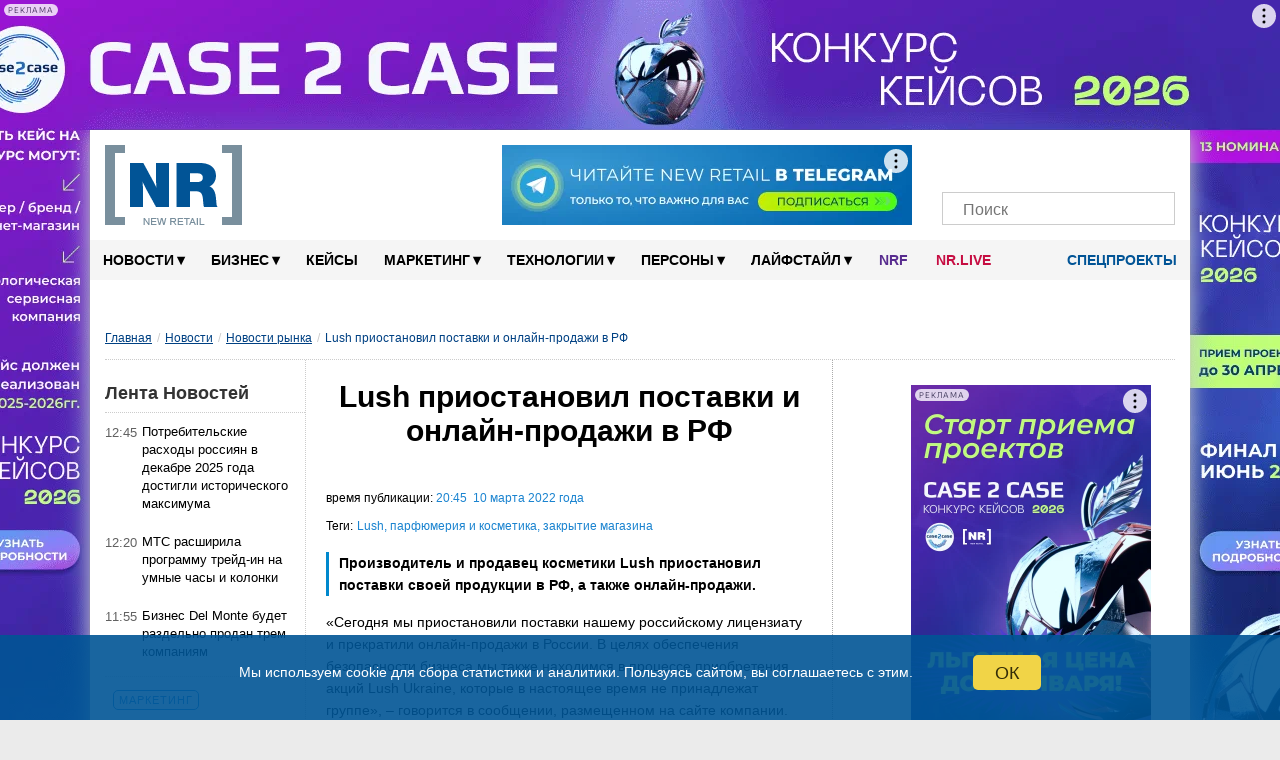

--- FILE ---
content_type: text/html; charset=UTF-8
request_url: https://new-retail.ru/novosti/retail/lush_priostanovil_postavki_i_onlayn_prodazhi_v_rf5451/
body_size: 142914
content:
<!DOCTYPE html>
<html xmlns="http://www.w3.org/1999/xhtml" xmlns="http://www.w3.org/1999/html" xml:lang="ru" lang="ru" prefix="og: http://ogp.me/ns#">

<head>
        <meta name="viewport" content="width=device-width, initial-scale=1.0">
    <meta name="google-site-verification" content="bzVYlnFNC_9fAiG4CxyY_P0RBSQSECBddw75IDytfvM"/>
    <meta name="google-site-verification" content="gIZK15akVSYiZUwEzso3GoZOj6NNYnK8cL23yHrnptI"/>
    <link rel="icon" href="/favicon.ico" type="image/x-icon">
    <link rel="shortcut icon" href="/favicon.ico" type="image/x-icon">
    <link rel="apple-touch-icon" sizes="120x120" href="/xapple-touch-icon.png.pagespeed.ic.YWwKoZaQ5O.webp">
    <link rel="icon" type="image/png" sizes="32x32" href="/xfavicon-32x32.png.pagespeed.ic.9BDHY52TPt.webp">
    <link rel="icon" type="image/png" sizes="16x16" href="/xfavicon-16x16.png.pagespeed.ic.OlhDabRa0V.webp">
    <link rel="manifest" href="/site.webmanifest">
    <link rel="mask-icon" href="/safari-pinned-tab.svg" color="#5bbad5">
    <link rel="alternate" type="application/rss+xml" href="https://new-retail.ru/rss/index.php">
    <meta name="msapplication-TileColor" content="#ffffff">
    <meta name="theme-color" content="#ffffff">
        <!-- ad -->
        <!-- /ad -->
            <link href="/bitrix/templates/inner-mobile/fancybox/A.jquery.fancybox-1.3.4.css.pagespeed.cf.zgsls-D_rn.css" rel="stylesheet" type="text/css"/>
        <link rel="stylesheet" type="text/css" href="/bitrix/templates/inner-mobile/vendors/A.vendors.css.pagespeed.cf.7MZh5oKgPZ.css"/>
    <link rel="stylesheet" href="/bitrix/templates/inner-mobile/vendors/A.swiper-bundle.min.css.pagespeed.cf.T2nCXN2flC.css">

    <meta http-equiv="Content-Type" content="text/html" charset="UTF-8"/>
    <script data-skip-moving="true">(function(w, d, n) {var cl = "bx-core";var ht = d.documentElement;var htc = ht ? ht.className : undefined;if (htc === undefined || htc.indexOf(cl) !== -1){return;}var ua = n.userAgent;if (/(iPad;)|(iPhone;)/i.test(ua)){cl += " bx-ios";}else if (/Windows/i.test(ua)){cl += ' bx-win';}else if (/Macintosh/i.test(ua)){cl += " bx-mac";}else if (/Linux/i.test(ua) && !/Android/i.test(ua)){cl += " bx-linux";}else if (/Android/i.test(ua)){cl += " bx-android";}cl += (/(ipad|iphone|android|mobile|touch)/i.test(ua) ? " bx-touch" : " bx-no-touch");cl += w.devicePixelRatio && w.devicePixelRatio >= 2? " bx-retina": " bx-no-retina";if (/AppleWebKit/.test(ua)){cl += " bx-chrome";}else if (/Opera/.test(ua)){cl += " bx-opera";}else if (/Firefox/.test(ua)){cl += " bx-firefox";}ht.className = htc ? htc + " " + cl : cl;})(window, document, navigator);</script>


<link href="/bitrix/cache/css/s1/inner-mobile/page_1f030c0ee5dc268edaa00a588f8d4101/A.page_1f030c0ee5dc268edaa00a588f8d4101_v1.css,q17543768448007.pagespeed.cf.693u32h5xO.css" type="text/css" rel="stylesheet"/>
<link href="/bitrix/cache/css/s1/inner-mobile/template_15b0f44e9909967526f96e3bf073dbd5/A.template_15b0f44e9909967526f96e3bf073dbd5_v1.css,q1767011325195928.pagespeed.cf.HWz4vDcSut.css" type="text/css" data-template-style="true" rel="stylesheet"/>
    






<link rel='canonical' href='https://new-retail.ru/novosti/retail/lush_priostanovil_postavki_i_onlayn_prodazhi_v_rf5451/'/>
<meta property="og:title" content="Lush приостановил поставки и онлайн-продажи в РФ | New Retail"/>
<meta property="og:description" content="Производитель и продавец косметики Lush приостановил поставки своей продукции в РФ, а также онлайн-продажи."/>
<meta property="og:url" content="https://new-retail.ru/novosti/retail/lush_priostanovil_postavki_i_onlayn_prodazhi_v_rf5451/"/>
<meta name="robots" content="index,follow,indexifembedded,max-snippet:300,max-image-preview:large">



        <meta name="description" content="Производитель и продавец косметики Lush приостановил поставки своей продукции в РФ, а также онлайн-продажи."/>
                        <title>Lush приостановил поставки и онлайн-продажи в РФ | New Retail</title>
    
            <link rel="stylesheet" href="/bitrix/templates/inner-mobile/js/A.multiple-select.min.css.pagespeed.cf.90guNj5_qh.css">
                                                                                        <link rel="stylesheet" href="/bitrix/templates/inner-mobile/js/A.lightzoom.css.pagespeed.cf.uKvu-0pGPI.css">

                                                            <meta property="og:type" content="article"/>    <meta property="fb:app_id" content="324199094920433"/>
                                        <!-- Yandex.Metrika counter -->
                        <noscript>
                <div><img src="https://mc.yandex.ru/watch/17725411" style="position:absolute; left:-9999px;" alt=""/></div>
            </noscript>
            <!-- /Yandex.Metrika counter -->
                    <!-- calltouch -->
        <!--calltouch -->
    <link rel="alternate" type="application/json" href="https://new-retail.ru/ai-feed/v1/articles.json">
</head>

<body>

    <script type="application/ld+json">
{
    "@context": "http://schema.org",
    "@type": "WebSite",
    "url": "https://new-retail.ru",
    "potentialAction": {
      "@type": "SearchAction",
      "target": "https://new-retail.ru/search/index.php?q={query}",
      "query": "required",
      "query-input": "required name=query"
    }
}
</script>

<script type='application/ld+json'> 
{
  "@context": "http://www.schema.org",
  "@type": "Organization",
  "name": "New Retail — портал о розничной торговле и электронной коммерции",
  "url": "https://new-retail.ru",
  "logo": "https://new-retail.ru/img/logo/xlogo.png",
  "image": "https://new-retail.ru/img/logo/logo.png",
  "description": "Новости ритейла и аналитические обзоры на New Retail",
  "telephone": "+ 7 (903) 184-7006",
  "address": {
    "@type": "PostalAddress",
    "streetAddress": "МКАД, 104-й км, д.8А, оф. 103",
    "addressLocality": "Москва",
    "addressRegion": "Россия",
    "postalCode": "105523"
  },
  "contactPoint": {
    "@type": "ContactPoint",
    "telephone": "+7 926 202 8416",
    "sameAs": [
        "https://t.me/NewRetail",
        "https://vk.com/newretail",
        "https://dzen.ru/new-retail.ru",
        "https://www.youtube.com/c/NewRetailTV/featured",
        "https://ok.ru/newretail",
        "https://twitter.com/NewRetail_ru",
        "https://new-retail.ru/rss/index_all.php"
    ]
  }
}
</script>

                
            <!-- Rating@Mail.ru counter -->
        <noscript>
            <div style="position:absolute;left:-10000px;">
                <img src="//top-fwz1.mail.ru/counter?id=2697244;js=na" style="border:0;" height="1" width="1" alt="пїЅпїЅпїЅпїЅпїЅпїЅпїЅ@Mail.ru"/>
            </div>
        </noscript>
        <!-- //Rating@Mail.ru counter -->
            <div class="show-image-container">
        <div id="show-image-container-close"></div>
        <div class="image-wrapper">

            <div class="left"></div>

            <div class="image">
                <div class="count">0/5</div>
                            </div>

            <div class="right"></div>

            <div class="info"></div>
        </div>
    </div>

    <!-- bg-banner -->
    <div class="P-banner">
        <!-- banner P_brand_1920x1080_or_1100x130 desktop only   -->
                                                <style>.P-banner-fix{height:130px;overflow:hidden;position:relative}.P-banner-fix-block{position:fixed;top:0;left:0;right:0;z-index:1001;pointer-events:none}.P-banner .adfox-p img{position:fixed!important}.P-banner-fix img{position:absolute!important;width:1920px!important;left:50%;transform:translateX(-50%)}</style>
<!--AdFox START-->
<!--yandex_newretaill-->
<!--Площадка: z.shezoria.new-retail.dev.4rome.ru / * / *-->
<!--Тип баннера: 3) Брендирование (П-баннер десктоп) сквозной-->
<!--Расположение: <верх страницы>-->
<div id="adfox_159905939555579479"></div>
                            <!-- end P_brand_1920x1080_or_1100x130 desktop only  -->
    </div>

            <div id="topcontainer">
            <!-- banner mobile_top_360x220 mobile only   -->
                        <!-- end banner mobile_top_360x220 mobile only   -->
        </div>
    
        <div id="wrapper" class="container">
        <div id="top"></div>
        <div class="menutop-fixed">
                        <div class="logo-block">
                <div class="logo-block-wrap">
                    <div itemscope itemtype="https://schema.org/Organization" class="itemscope_org">
                        <meta itemprop="name" content="New Retail">
                        <link itemprop="url" href="https://new-retail.ru/" content="https://new-retail.ru/">
                        <meta itemprop="address" content="105523, Москва, МКАД, 104-й км, д.8А, оф. 103">
                        <meta itemprop="logo" content="/img/logo/logo.png">
                        <meta itemprop="telephone" content="+79031847006">
                        <meta itemprop="description" content="Производитель и продавец косметики Lush приостановил поставки своей продукции в РФ, а также онлайн-продажи.">
                        <a href="/" class="logo">
                            <picture>
                                <source itemprop="logo" srcset="/img/logo/logo.webp" type="image/webp">
                                <img itemprop="logo" src="[data-uri]" alt="New Retail"/>
                            </picture>
                        </a>
                    </div>

                                            <div class="Oil">
                            <a href="/o_reklame/"></a>
                        </div><!-- oil inner-->

                        <div class="header-banner">
                                                        <!--AdFox START-->
<!--yandex_newretaill-->
<!--Площадка: z.shezoria.new-retail.dev.4rome.ru / * / *-->
<!--Тип баннера: Баннер в шапке 410*80 десктоп-->
<!--Расположение: <верх страницы>-->
<div id="adfox_1599059689119734"></div>
                        </div>
                                        <div class="socials-wrap">
                                                <div class="socials">
					<a href="https://t.me/NewRetail" class="social-icon" target="_blank" aria-label="Телеграм">
			<i class="tg-icon"></i>
			<span></span>
		</a>
					<a href="https://vk.com/newretail" class="social-icon" target="_blank" aria-label="VK">
			<i class="vk-icon"></i>
			<span>3359</span>
		</a>
					<a href="https://dzen.ru/new-retail.ru" class="social-icon" target="_blank" aria-label="Dzen">
			<i class="zen-icon"></i>
			<span>1900</span>
		</a>
					<a href="https://www.youtube.com/c/NewRetailTV/featured" class="social-icon" target="_blank" aria-label="YouTube">
			<i class="yt-icon"></i>
			<span></span>
		</a>
					<a href="https://rutube.ru/channel/26209329/" class="social-icon" target="_blank" aria-label="Rutube">
			<i class="rutube-icon"></i>
			<span></span>
		</a>
					<a href="/personal/subscribe/page/" class="social-icon" target="_blank" aria-label="Подписка">
			<i class="subscribe-icon"></i>
			<span></span>
		</a>
	  <!--button search mobile-->
  <span class="btn-search-mobile js-btn-search-mob social-icon"></span>
  <!--end button search mobile-->
</div>                        <div class="search-form-request search-mob">
                            <form action="/search/index.php">
    <input placeholder="Поиск" type="text" name="q" value=""/>
    <input name="s" type="submit" value=""/>
</form>
                        </div>
                    </div>
                    <div class="menu-trigger"><i class="burger-menu"></i></div>
                            </div>
    </div>
    <div id="menu">

        

        <div class="nav">
            <ul class="topline__search__rubric__block" itemscope itemtype="https://www.schema.org/SiteNavigationElement">
                <!-- <li><a href="/"><img src="/images/icon-home.png" alt="Главная" /></a></li>-->
                                
                                                                                                                                        
                                                                <li class="topline__search__rubric__link-wrap">
                    <a href="/novosti/" class="topline__search__rubric__link " itemprop="url">Новости<span class="icon">&#9662;</span></a>
                    <ul>
                        
                                
                                
                                
                                                                                                                                        
                
                                    
                                                                                    <li class="item-selected"><a href="/novosti/retail/">Новости рынка</a></li>
                                                                                    
                                    
                                
                                
                                
                                                                                                                                        
                
                                    
                                                                                    <li><a href="/novosti/company/">Мероприятия</a></li>
                                                                                    
                                    
                                
                                
                                
                                    
                                                                                                                                                            </ul></li>                                    
                                                                <li class="topline__search__rubric__link-wrap">
                    <a href="/business/" class="topline__search__rubric__link " itemprop="url">Бизнес<span class="icon">&#9662;</span></a>
                    <ul>
                        
                                
                                
                                
                                                                                                                                        
                
                                    
                                                                                    <li><a href="/business/ekonomika/">Экономика</a></li>
                                                                                    
                                    
                                
                                
                                
                                                                                                                        
                                                                                                                                        
                
                                    
                                                                                    <li><a href="/business/e_commerce/">E-commerce</a></li>
                                                                                    
                                    
                                
                                
                                
                                                                                                                                        
                
                                    
                                                                                    <li><a href="/business/personal/">Персонал</a></li>
                                                                                    
                                    
                                
                                
                                
                                                                                                                                        
                
                                    
                                                                                    <li><a href="/business/pravo/">Право</a></li>
                                                                                    
                                    
                                
                                
                                
                                                                                                                                        
                
                                    
                                                                                    <li><a href="/business/knigi/">Книги</a></li>
                                                                                    
                                    
                                
                                
                                
                                                                                                                                                            </ul></li>                                            <li class="topline__search__rubric__link-wrap"><a href="/business/keysy/">Кейсы </a></li>
                                        
                                                                <li class="topline__search__rubric__link-wrap">
                    <a href="/marketing/" class="topline__search__rubric__link " itemprop="url">Маркетинг<span class="icon">&#9662;</span></a>
                    <ul style="padding-left:100px;width:1000px;">
                        
                                
                                
                                
                                                                                                                                        
                
                                    
                                                                                    <li><a href="/marketing/reklama/">Реклама</a></li>
                                                                                    
                                    
                                
                                
                                
                                                                                                                                        
                
                                    
                                                                                    <li><a href="/marketing/sotsialnye_seti/">Социальные сети</a></li>
                                                                                    
                                    
                                
                                
                                
                                                                                                                                                            </ul></li>                                    
                                                                <li class="topline__search__rubric__link-wrap">
                    <a href="/tehnologii/" class="topline__search__rubric__link " itemprop="url">Технологии<span class="icon">&#9662;</span></a>
                    <ul>
                        
                                
                                
                                
                                                                                                                                        
                
                                    
                                                                                    <li><a href="/specials/magazin_4.0/">Магазин 4.0</a></li>
                                                                                    
                                    
                                
                                
                                
                                                                                        
                                                                                                                                                            </ul></li>                                    
                
                                    
                                                                                    
                                            <li class="topline__search__rubric__link-wrap">

                                                                                                    <a href="/persony/" itemprop="url" class="topline__search__rubric__link root-item">Персоны<span class="icon">▾</span></a>
                                                                                                                                                        <ul class="its-children" style="padding-left: 600px;width: 422px;">
                                                        <li>
                                                            <a href="/persony/video/"><i class="fa fa-play-circle" aria-hidden="true"></i> Видео</a>
                                                        </li>
                                                        <li>
                                                            <a href="/blog/"><i class="fa fa-pencil" aria-hidden="true"></i> Блоги</a>
                                                        </li>
                                                    </ul>
                                                
                                            </li>
                                        
                                    
                                
                                
                                
                                                                                                                                        
                                                                <li class="topline__search__rubric__link-wrap">
                    <a href="/livestyle/" class="topline__search__rubric__link " itemprop="url">Лайфстайл<span class="icon">&#9662;</span></a>
                    <ul style="padding-left:495px;width:377px;">
                        
                                
                                
                                
                                                                                                                                        
                
                                    
                                                                                    <li><a href="/livestyle/shopping/">Шоппинг</a></li>
                                                                                    
                                    
                                
                                
                                
                                                                                                                                        
                
                                    
                                                                                    <li><a href="/livestyle/moda/">Мода</a></li>
                                                                                                <li><a href="/magaziny/otkrytiya/">Открытия</a></li>
                                                                                                        <li><a href="/magaziny/dizayn/">Дизайн</a></li>
                                                                                                        <li><a href="/magaziny/istoriya/">История</a></li>
                                                                                            
                                    
                                
                                
                                
                                                                    </ul></li>                                                                                                    <!--<li class="blogs--link"><a href="/blog/" class=""><i class="fa fa-pencil" aria-hidden="true"></i> Блоги</a></li>-->
                                  
                                    <li class="topline__search__rubric__link-wrap blogs--link_NRF"><a style="color: #582c8f;padding: 0px 14px;" href="/nrf/" class="">NRF</a></li>
                                    <li class="topline__search__rubric__link-wrap blogs--link_nrlive"><a href="https://nr.live/" target="_blank" style="padding: 0px 14px;">NR.LIVE</a></li>

                                    <!--<li class="special--link"><a href="/specials/" target="_blank"><i class="doc-icon"></i> Спецпроекты</a></li>-->
                                    <li class="special--link">
                                        <a href="/specials/" target="_blank" class="root-item"><i class="doc-icon"></i> Спецпроекты<!--<span class="icon">▾</span>--></a>
                                        <ul class="its-children" style="width: 422px;">
                                            <li style="float:right">
                                                                                                                                                <!-- <a href="https://mdaudit.new-retail.ru/" target="_blank"> Операционка в ритейле</a> -->
                                                <a href="https://yadostavka.new-retail.ru/" target="_blank"> Доставка для МСБ</a>
                                                <!-- <a href="https://www.pimsolutions.new-retail.ru/" target="_blank"> История российского екома 2013-2023</a> -->
                                                <a href="http://1-ofd.new-retail.ru/" target="_blank"> Кассовое решение для ритейла</a>
                                                <a href="https://zarabotai.new-retail.ru/" target="_blank"> Подработчики для ритейла</a>
                                            </li>
                                        </ul>
                                    </li>
                                
                                
                            </ul>
        </div>
            </div>
</div>


<div class="inner-page-content-wrapper">
            <div class="bread">
            <ul class="breadcrumb-navigation"><li><a class="0-4" href="/" title="Главная">Главная</a></li><li><span>/</span></li><li><a class="1-4" href="/novosti/" title="Новости">Новости</a></li><li><span>/</span></li><li><a class="2-4" href="/novosti/retail/" title="Новости рынка">Новости рынка</a></li><li><span>/</span></li><li><span class="breadcrumb-current-item">Lush приостановил поставки и онлайн-продажи в РФ</span></li></ul><script type="application/ld+json">
{
	"@context": "https://schema.org",
	"@type": "BreadcrumbList",
	"itemListElement": [
		{
			"@type": "ListItem", 
			"position": 1, 
			"item": {
				"@type":"WebPage",
				"@id": "https://new-retail.ru/",
				"name": "Главная"
			}
		},{
			"@type": "ListItem", 
			"position": 2, 
			"item": {
				"@type":"WebPage",
				"@id": "https://new-retail.ru/novosti/",
				"name": "Новости"
			}
		},{
			"@type": "ListItem", 
			"position": 3, 
			"item": {
				"@type":"WebPage",
				"@id": "https://new-retail.ru/novosti/retail/",
				"name": "Новости рынка"
			}
		},{
			"@type": "ListItem", 
			"position": 4, 
			"item": {
				"@type":"WebPage",
				"name": "Lush приостановил поставки и онлайн-продажи в РФ"
			}
		}
		]
}</script>        </div>
        <div class="left-column"><div id="ThirdColumn">
		<h4 class="TitleNews">Лента Новостей</h4><table class="NewsTable" style="position: relative;">
	            <tr>
                <td class="news_time"> 12:45</td>
                <td>
                    						<a href='/novosti/retail/potrebitelskie_raskhody_rossiyan_v_dekabre_2025_goda_dostigli_istoricheskogo_maksimuma/' id='144489_text'>Потребительские расходы россиян в декабре 2025 года достигли исторического максимума</a>
					                </td>
            </tr>
        	            <tr>
                <td class="news_time"> 12:20</td>
                <td>
                    						<a href='/novosti/retail/mts_rasshirila_programmu_treyd_in_na_umnye_chasy_i_kolonki/' id='144488_text'>МТС расширила программу трейд-ин на умные часы и колонки</a>
					                </td>
            </tr>
        	            <tr>
                <td class="news_time"> 11:55</td>
                <td>
                    						<a href='/novosti/retail/biznes_del_monte_budet_razdelno_prodan_trem_kompaniyam/' id='144487_text'>Бизнес Del Monte будет раздельно продан трем компаниям</a>
					                </td>
            </tr>
        	            <tr class="article">
                <td>
                    <div class="news_section">
                        <a href="/marketing/">Маркетинг</a>
                    </div>
                   						<a href='/marketing/pochemu_lyudi_pokupayut_v_brendovykh_magazinakh_trend_ili_baza/' id='144476_text'>Почему люди покупают в брендовых магазинах: тренд или база</a>
					                </td>
            </tr>
        	            <tr>
                <td class="news_time"> 11:30</td>
                <td>
                    						<a href='/novosti/retail/eksperiment_po_markirovke_myasnykh_izdeliy_mogut_prodlit_do_kontsa_avgusta/' id='144486_text'>Эксперимент по маркировке мясных изделий могут продлить до конца августа</a>
					                </td>
            </tr>
        	            <tr>
                <td class="news_time"> 11:05</td>
                <td>
                    						<a href='/novosti/retail/minimalnaya_produktovaya_korzina_v_rossii_za_god_podorozhala_na_3_6/' id='144485_text'>Минимальная продуктовая корзина в России за год подорожала на 3,6%</a>
					                </td>
            </tr>
        	            <tr>
                <td class="news_time"> 10:45</td>
                <td>
                    						<a href='/novosti/retail/headhunter_sostavil_reyting_rabotodateley_rossii_za_2025_god/' id='144483_text'>HeadHunter опубликовал рейтинг работодателей России за 2025 год</a>
					                </td>
            </tr>
        	            <tr class="article">
                <td>
                    <div class="news_section">
                        <a href="/business/">Бизнес</a>
                    </div>
                   						<a href='/business/kak_snizit_raskhody_na_upravlenie_setyu_tts_s_pomoshchyu_klasterizatsii/' id='144477_text'>Как снизить расходы на управление сетью ТЦ с помощью кластеризации?</a>
					                </td>
            </tr>
        	            <tr>
                <td class="news_time"> 10:15</td>
                <td>
                    						<a href='/novosti/retail/tseny_na_kakao_boby_vpervye_za_dva_goda_upali_nizhe_4_6_tys_dollarov_za_tonnu9956/' id='144484_text'>Цены на какао-бобы впервые за два года упали ниже 4,6 тыс. долларов за тонну</a>
					                </td>
            </tr>
        	            <tr>
                <td class="news_time"> 09:50</td>
                <td>
                    						<a href='/novosti/retail/v_rossii_rezko_sokratilos_chislo_shourumov_kitayskikh_avtomobiley/' id='144478_text'>В России резко сократилось число шоурумов китайских автомобилей</a>
					                </td>
            </tr>
        	            <tr>
                <td class="news_time"> 09:25</td>
                <td>
                    						<a href='/novosti/retail/set_vokker_vykupila_biznes_konkurenta_vanwok/' id='144482_text'>Сеть «Воккер» выкупила бизнес конкурента VanWok</a>
					                </td>
            </tr>
        	            <tr class="article">
                <td>
                    <div class="news_section">
                        <a href="/business/keysy/">Кейсы</a>
                    </div>
                   						<a href='/business/keysy/pochemu_krupnyy_riteyl_propuskaet_srednesrochnye_trendy_keys_kinder_joy_i_ochen_strannykh_del/' id='144445_text'>Почему крупный ритейл пропускает среднесрочные тренды: кейс Kinder Joy и «Очень странных дел»</a>
					                </td>
            </tr>
        	            <tr>
                <td class="news_time"> 20:45</td>
                <td>
                    						<a href='/novosti/retail/rossiyskoe_podrazdelenie_google_podalo_isk_protiv_kiprskoy_kompanii/' id='144475_text'>Российское подразделение Google подало иск против кипрской компании</a>
					                </td>
            </tr>
        	            <tr>
                <td class="news_time"> 20:25</td>
                <td>
                    						<a href='/novosti/retail/vladelets_brenda_stolichnaya_nachal_protseduru_likvidatsii_biznesa_v_ssha/' id='144474_text'>Владелец бренда Stolichnaya начал процедуру ликвидации бизнеса в США</a>
					                </td>
            </tr>
        	            <tr>
                <td class="news_time"> 20:00</td>
                <td>
                    						<a href='/novosti/retail/roskomnadzor_po_resheniyu_suda_zablokiruet_servis_dlya_smeny_golosa_na_iphone/' id='144473_text'>Роскомнадзор по решению суда заблокирует сервис для смены голоса на iPhone</a>
					                </td>
            </tr>
        	            <tr class="article">
                <td>
                    <div class="news_section">
                        <a href="/business/ekonomika/">Экономика</a>
                    </div>
                   						<a href='/business/ekonomika/tsena_kak_glavnyy_drayver_sprosa_pochemu_povyshenie_stoimosti_vslepuyu_rushit_prodazhi_i_obnulyaet_e/' id='144446_text'>Цена как главный драйвер спроса: почему повышение стоимости «вслепую» рушит продажи и обнуляет эффект маркетинга</a>
					                </td>
            </tr>
        	            <tr>
                <td class="news_time"> 19:35</td>
                <td>
                    						<a href='/novosti/retail/avito_chislo_vakansiy_s_upominaniem_ii_za_god_vyroslo_pochti_v_dva_raza/' id='144472_text'>«Авито»: число вакансий с упоминанием ИИ за год выросло почти в два раза</a>
					                </td>
            </tr>
        	            <tr>
                <td class="news_time"> 19:10</td>
                <td>
                    						<a href='/novosti/retail/coca_cola_vpervye_vvodit_pozitsiyu_direktora_po_tsifrovym_tekhnologiyam/' id='144471_text'>Coca-Cola впервые вводит позицию директора по цифровым технологиям</a>
					                </td>
            </tr>
        	            <tr>
                <td class="news_time"> 18:45</td>
                <td>
                    						<a href='/novosti/retail/v_perekhodakh_stolichnogo_metro_vyyavleno_narushenie_zapreta_prodazhi_energetikov_detyam4999/' id='144470_text'>В переходах столичного метро выявлено нарушение запрета продажи энергетиков детям</a>
					                </td>
            </tr>
        	            <tr class="article">
                <td>
                    <div class="news_section">
                        <a href="/persony/">Персоны</a>
                    </div>
                   						<a href='/persony/aleksey_shamov_lemana_pro_my_ne_mozhem_skazat_klientu_izvinite_partner_podvel3641/' id='144413_text'>Алексей Шамов, «Лемана ПРО»: «Мы не можем сказать клиенту: “Извините, партнер подвел”»</a>
					                </td>
            </tr>
        	            <tr>
                <td class="news_time"> 18:20</td>
                <td>
                    						<a href='/novosti/retail/sfery_it_i_obshchepit_pokazali_samyy_vysokiy_rost_kolichestva_msp/' id='144469_text'>Сферы ИТ и общепит показали самый высокий рост количества МСП</a>
					                </td>
            </tr>
        	            <tr>
                <td class="news_time"> 17:55</td>
                <td>
                    						<a href='/novosti/retail/nntsk_49_prodavaemykh_na_marketpleysakh_krossovok_i_ked_prikhoditsya_na_kontrafakt7317/' id='144468_text'>ННЦК: 49% продаваемых на маркетплейсах кроссовок и кед приходится на контрафакт</a>
					                </td>
            </tr>
        	            <tr>
                <td class="news_time"> 17:30</td>
                <td>
                    						<a href='/novosti/retail/ozon_v_nachale_goda_fiksiruet_rost_sprosa_na_zozh_tovary/' id='144467_text'>Ozon в начале года фиксирует рост спроса на ЗОЖ-товары</a>
					                </td>
            </tr>
        	            <tr class="article">
                <td>
                    <div class="news_section">
                        <a href="/business/">Бизнес</a>
                    </div>
                   						<a href='/business/kargo_bez_illyuziy_pochemu_bystraya_dostavka_mozhet_stat_ugolovnym_delom/' id='144414_text'>Карго без иллюзий: почему «быстрая доставка» может стать уголовным делом</a>
					                </td>
            </tr>
        	            <tr>
                <td class="news_time"> 17:00</td>
                <td>
                    						<a href='/novosti/retail/main_transport_predstavil_reyting_transportnykh_kompaniy_za_2025_god/' id='144466_text'>Main Transport представил рейтинг транспортных компаний за 2025 год</a>
					                </td>
            </tr>
        	            <tr>
                <td class="news_time"> 16:35</td>
                <td>
                    						<a href='/novosti/retail/reklama_na_ekranakh_kso_v_riteyle_vpervye_stala_samoy_rezultativnoy/' id='144465_text'>Реклама на экранах КСО в ритейле впервые стала самой результативной</a>
					                </td>
            </tr>
        	            <tr>
                <td class="news_time"> 16:10</td>
                <td>
                    						<a href='/novosti/retail/kakie_produkty_bolshe_vsego_podesheveli_za_god_dannye_rusprodsoyuza/' id='144464_text'>Какие продукты больше всего подешевели за год – данные «Руспродсоюза»</a>
					                </td>
            </tr>
        	            <tr class="article">
                <td>
                    <div class="news_section">
                        <a href="/business/e_commerce/">E-commerce</a>
                    </div>
                   						<a href='/business/e_commerce/naydi_to_ne_znayu_chto_revolyutsiya_poiska_po_neochevidnym_zaprosam/' id='144358_text'>«Найди то, не знаю что»: революция поиска по неочевидным запросам</a>
					                </td>
            </tr>
        	            <tr>
                <td class="news_time"> 15:45</td>
                <td>
                    						<a href='/novosti/retail/fashion_house_group_podvela_itogi_2025_goda_foto/' id='144463_text'>Fashion House Group подвела итоги 2025 года (ФОТО)</a>
					                </td>
            </tr>
        	            <tr>
                <td class="news_time"> 15:15</td>
                <td>
                    						<a href='/novosti/retail/sud_zapretil_prodazhu_masok_s_izobrazheniem_litsa_aktera_sergeya_bezrukova/' id='144462_text'>Суд запретил продажу масок с изображением лица актера Сергея Безрукова</a>
					                </td>
            </tr>
        	            <tr>
                <td class="news_time"> 14:50</td>
                <td>
                    						<a href='/novosti/retail/ozon_peresmotrel_tip_perevozok_transportnymi_kompaniyami/' id='144461_text'>Ozon пересмотрел тип перевозок транспортными компаниями</a>
					                </td>
            </tr>
        	            <tr class="article">
                <td>
                    <div class="news_section">
                        <a href="/business/ekonomika/">Экономика</a>
                    </div>
                   						<a href='/business/ekonomika/logistika_na_predele_s_kakimi_riskami_stalkivalis_sellery_v_2025_godu_i_chto_izmenitsya_v_2026/' id='144389_text'>Логистика на пределе: с какими рисками сталкивались селлеры в 2025 году и что изменится в 2026</a>
					                </td>
            </tr>
        	            <tr>
                <td class="news_time"> 14:25</td>
                <td>
                    						<a href='/novosti/retail/lvmh_prodala_svoi_magaziny_duty_free_v_kitae/' id='144460_text'>LVMH продала свои магазины Duty Free в Китае</a>
					                </td>
            </tr>
        	            <tr>
                <td class="news_time"> 14:00</td>
                <td>
                    						<a href='/novosti/retail/knigi_v_rossii_podorozhali_za_god_na_10/' id='144459_text'>Книги в России подорожали за год на 10%</a>
					                </td>
            </tr>
        	            <tr>
                <td class="news_time"> 13:35</td>
                <td>
                    						<a href='/novosti/retail/v_ozon_prokommentirovali_vvedenie_s_1_fevralya_shtrafov_za_otsutstvie_videonablyudeniya_dlya_vladelts/' id='144457_text'>В Ozon прокомментировали введение с 1 февраля штрафов за отсутствие видеонаблюдения для владельцев ПВЗ</a>
					                </td>
            </tr>
        	            <tr class="article">
                <td>
                    <div class="news_section">
                        <a href="/business/">Бизнес</a>
                    </div>
                   						<a href='/business/shokiruyushchie_prognozy_i_trendy_na_2026_god/' id='144357_text'>Шокирующие прогнозы и тренды на 2026 год</a>
					                </td>
            </tr>
        	            <tr>
                <td class="news_time"> 13:10</td>
                <td>
                    						<a href='/novosti/retail/metro_zapustil_klub_ambassadorov/' id='144458_text'>METRO запустил Клуб Амбассадоров</a>
					                </td>
            </tr>
        	            <tr>
                <td class="news_time"> 12:45</td>
                <td>
                    						<a href='/novosti/retail/vyruchka_henderson_po_itoagm_2025_goda_vyrosla_na_14_8/' id='144456_text'>Выручка HENDERSON по итогам 2025 года выросла на 14,8%</a>
					                </td>
            </tr>
        	            <tr>
                <td class="news_time"> 10:00</td>
                <td>
                    						<a href='/business/keysy/upravlenie_strategiyami_raboty_s_nelikvidami_v_usloviyakh_menyayushchegosya_rynka_keys_i_pervye_rezu/' id='144328_text'>Управление стратегиями работы с неликвидами в условиях меняющегося рынка: кейс и первые результаты «Бегемага»</a>
					                </td>
            </tr>
        	</table>
<a class="morenews" rel="nofollow" href="/novosti/">Все новости &rarr;</a></div>



<!--Постраничная навигация-->
<!--Конец Постраничная навигация-->


<div class="item-text NewsOne nr" itemscope itemtype="http://schema.org/NewsArticle">
            <div class="header">
        <h1 itemprop="name">Lush приостановил поставки и онлайн-продажи в РФ</h1>
    </div>
    <meta itemprop="about" content="Новости рынка">
    <div itemprop="author" itemscope itemtype="https://schema.org/Person">
                    <meta itemprop="name" content="New Retail">
                <link itemprop="url" href="https://new-retail.ru/o_nas/"/>
    </div>
    <!--В поле URL указываем каноническую ссылку на страницу статьи-->
    <link itemprop="url" href="/novosti/retail/lush_priostanovil_postavki_i_onlayn_prodazhi_v_rf5451/"/>
    <link itemprop="mainEntityOfPage" href="/novosti/retail/lush_priostanovil_postavki_i_onlayn_prodazhi_v_rf5451/"/>
    <meta itemprop="headline name" content="Lush приостановил поставки и онлайн-продажи в РФ | New Retail">
    <!--В поле datePublished указывается дата в формате год-месяц-число-->
    <meta itemprop="datePublished" content="2022-03-10T00:00:00+03:00">
    <!--В поле dateModified указывается дата последнего редактирования-->
    <meta itemprop="dateModified" content="2022-03-13T19:43:04+03:00">
    <div itemprop="publisher" itemscope itemtype="https://schema.org/Organization">
        <meta itemprop="name" content="New Retail">
        <meta itemprop="image" src="/img/logo/logo.png"/>
        <meta itemprop="address" content="105523, Москва, МКАД, 104-й км, д.8А, оф. 103">
        <meta itemprop="telephone" content="+79031847006">
        <span itemprop="logo" itemscope itemtype="https://schema.org/ImageObject" style="display:none;">
            <img class="itemprops" itemprop="url image" src="[data-uri]" alt=""/>
        </span>
    </div>

    
    <!-- <div class="date"><span>время публикации: </span>20:45&nbsp;&nbsp;10 марта 2022 года</div> -->

        <div class="date"><span>время публикации: </span>20:45&nbsp;&nbsp;10 марта 2022 года</div>
    <div class="tags im_nr_news" itemprop="keywords" style="float: none;">
                                    <noindex>
                    <span class="TitTag">Теги:</span>
                    <span class="Tit">
                        <a target="_blank" rel="nofollow" href="/tag/lush/">Lush</a>, <a target="_blank" rel="nofollow" href="/tag/parfyumeriya_i_kosmetika/">парфюмерия и косметика</a>, <a target="_blank" rel="nofollow" href="/tag/zakrytie_magazina/">закрытие магазина</a>                    </span>
                </noindex>
                        </div>
        <div class="text textsizechangeable" itemprop="articleBody">
        
                    <div class='lid_text'>Производитель и продавец косметики Lush приостановил поставки своей продукции в РФ, а также онлайн-продажи.</div>«Сегодня мы приостановили поставки нашему российскому лицензиату и прекратили онлайн-продажи в России. В целях обеспечения безопасности бизнеса мы также находимся в процессе приобретения акций Lush Ukraine, которые в настоящее время не принадлежат группе», –&nbsp;говорится в сообщении, размещенном на сайте компании.<br>
 <br>
 «Наш российский и украинский бизнес –&nbsp;ассоциированные компании, обе на 65% принадлежат гражданину России, который за 20 лет построил бизнес до 48 магазинов в России и 15 на Украине, в которых работает более 600 сотрудников, разделяющих ценности Lush - защиту окружающей среды, права животных, социальную справедливость и мир.<br>
 <br>
 Поскольку украинские магазины, очевидно, закрыты, а в России вступают в силу всемирные санкции, перспективы бизнеса мрачны, но не представляют существенного риска для Группы», –&nbsp;отметили в компании.<br>
<div class="advertising-block hiddenDesktop">
	<div id="adfox_content_159915268652343797">
	</div>
 <a class="buy_advertising" href="/o_reklame/" target="_blank">Реклама на New Retail. Медиакит</a>
</div>
 <br>
<div>
	 По данным аналитической системы «СПАРК-Интерфакс», владельцем 65% долей в российском ООО «Лаш Раша»&nbsp;является Дмитрий Азаров (он же занимает пост гендиректора компании). Оставшиеся 35% долей принадлежат британской Lush Limited.<br>
 <br>
	 Выручка «Лаш Раша»&nbsp;в 2020 году составила 1,16 млрд рублей, чистая прибыль –&nbsp;37,1 млн рублей.<br>
 <br>
</div>
<b>Читайте также:</b><br>
 <a target="_blank" href="/novosti/retail/lush_udalit_svoi_akkaunty_v_sotssetyakh_po_vsemu_miru_v_znak_protesta9482/">Lush удалит свои аккаунты в соцсетях по всему миру в знак протеста</a><br>
 <br>
 <b>***</b><br>
 <b> </b><br>
 <b>
Самые интересные новости читайте в наших группах в&nbsp;</b><a href="https://www.facebook.com/newretail/" target="_blank"><b>Facebook</b></a><b>&nbsp;и&nbsp;</b><a href="https://vk.com/newretail" target="_blank"><b>VKontakte</b></a><b>, а также на канале&nbsp;</b><a href="https://zen.yandex.ru/new-retail.ru" target="_blank"><b>Яндекс.Дзен</b></a><b>.</b><br>
 <b> </b><br>
 <b>
Больше новостей и возможность поделиться своим мнением в комментариях на нашем канале в&nbsp;</b><a href="https://t.me/NewRetail" target="_blank"><b>Telegram</b></a><b>.</b><br>
 <b> </b><br>
 <b>
И&nbsp;</b><a href="https://new-retail.ru/personal/subscribe/page/" target="_blank"><b>подписывайтесь</b></a><b>&nbsp;на итоговую рассылку самых важных новостей.</b><br>
 <br>
 <span style="font-family: arial;"><b>
<p style="text-align: right;">
	 New Retail
</p>
 </b></span>            </div>
    
    <div class="date">
        <div class="info">
            <div class="comments">
                            </div>
                    </div>
    </div>

    <div class="meta">

                <div class="Clear"></div>
    </div>
        <div class="rambler-share  my-container-bottom"></div>

<div class="linked-news-list">
    <div class="linked-news-title">Читайте также в новостях:</div>
	        <div class="linked-news-item">
            <div><a href="/novosti/retail/geltek_planiruet_kratno_uvelichit_chislo_firmennykh_magazinov/">GELTEK планирует кратно увеличить число фирменных магазинов</a></div>
            <div class="news-date">11:05, 19 января 2026</div>
        </div>
	        <div class="linked-news-item">
            <div><a href="/novosti/retail/v_2025_godu_obem_prodazh_v_magazinakh_kosmetiki_snizilsya_na_10/">В 2025 году объем продаж в магазинах косметики снизился на 10%</a></div>
            <div class="news-date">12:45, 14 января 2026</div>
        </div>
	        <div class="linked-news-item">
            <div><a href="/novosti/retail/bolshinstvo_rossiyanok_gotovo_platit_bolshe_za_limitirovannye_byuti_produkty/">Большинство россиянок готово платить больше за лимитированные бьюти продукты</a></div>
            <div class="news-date">13:35, 12 января 2026</div>
        </div>
	        <div class="linked-news-item">
            <div><a href="/novosti/retail/wildberries_zakryl_sdelku_po_pokupke_seti_riv_gosh/">Wildberries закрыл сделку по покупке сети «Рив Гош»</a></div>
            <div class="news-date">16:45, 15 декабря 2025</div>
        </div>
	</div>



        <div class="expo-subscribe">
                        <!--AdFox START-->
<!--yandex_newretaill-->
<!--Площадка: z.shezoria.new-retail.dev.4rome.ru / * / *-->
<!--Тип баннера: Баннер 410*80 после новостей и статей во всех публикациях-->
<!--Расположение: <низ страницы>-->
<div id="adfox_159905964358397855"></div>
        </div>


        

        <!-- inner news after article-->
        <!-- banner Right_column_bottom_240x400 mobile only   -->
                <!-- end banner Right_column_bottom_240x400 mobile only   -->


        </div><!--item-text-->
<div class="Clear"></div>
<style type="text/css">.relap-default__block-title{padding-top:0!important}</style>


	 	</div>				<div class="right-column">
			<div class="right-column-wrap">
				<div class="search-form-request">
					<form action="/search/index.php">
    <input placeholder="Поиск" type="text" name="q" value=""/>
    <input name="s" type="submit" value=""/>
</form>
				</div>
				<!--events-->
												<!--end events-->

				<!--<div style="clear:both;"></div>-->
												<div class="block_special">
</div>


			</div>
			
						<!-- Последние новости on desktop only -->
													<!-- end Последние новости on desktop only -->

			<!-- banner Right column top 240x400 on desktop only -->
											<div class="advertising-block top">
										<!--AdFox START-->
<!--yandex_newretaill-->
<!--Площадка: z.shezoria.new-retail.dev.4rome.ru / * / *-->
<!--Тип баннера: 4) 240х400 в правой колонке верхний сквозной-->
<!--Расположение: <верх страницы>-->
<div id="adfox_159915268652343797"></div>
				</div>
				<a class="buy_advertising" href="/o_reklame/" target="_blank">Реклама на New Retail. Медиакит</a>
						<!-- end banner Right column top 240x400 on desktop only -->

			<!-- Best articles on desktop only -->
							<div class="BestArticle">
					<div class="title_list">Самое популярное</div>
										<ul>
			<li>
			<span class="Img"><a href="/marketing/obzor_rossiyskogo_fashion_rynka_2025_2026_novaya_realnost_sprosa_distributsii_i_pokupatelskogo_poved/"><img src="/upload/resize_cache/iblock/7f7/100_80_1/x0by03v4lzrklpkxeulnxxy8ft8pa65i3.jpg.pagespeed.ic.eR1fL9H4nN.webp" alt="Обзор российского fashion-рынка 2025–2026: новая реальность спроса, дистрибуции и покупательского поведения" title="Обзор российского fashion-рынка 2025–2026: новая реальность спроса, дистрибуции и покупательского поведения"/></a></span>
			<span class="header3"><a href="/marketing/obzor_rossiyskogo_fashion_rynka_2025_2026_novaya_realnost_sprosa_distributsii_i_pokupatelskogo_poved/">Обзор российского fashion-рынка 2025–2026: новая реальность спроса, дистрибуции и покупательского по...</a></span>
		</li>
			<li>
			<span class="Img"><a href="/marketing/reklama/transformatsiya_riteyla_pochemu_riteylery_stanovyatsya_reklamnymi_ploshchadkami_i_novymi_mediakholdi/"><img src="[data-uri]" alt="Трансформация ритейла: почему ритейлеры становятся рекламными площадками и новыми медиахолдингами" title="Трансформация ритейла: почему ритейлеры становятся рекламными площадками и новыми медиахолдингами"/></a></span>
			<span class="header3"><a href="/marketing/reklama/transformatsiya_riteyla_pochemu_riteylery_stanovyatsya_reklamnymi_ploshchadkami_i_novymi_mediakholdi/">Трансформация ритейла: почему ритейлеры становятся рекламными площадками и новыми медиахолдингами</a></span>
		</li>
			<li>
			<span class="Img"><a href="/business/e_commerce/kak_rabotayut_modelnye_praktiki_sng_novye_pravila_borby_s_kontrafaktom_na_marketpleysakh/"><img src="[data-uri]" alt="Как работают Модельные практики СНГ: новые правила борьбы с контрафактом на маркетплейсах" title="Как работают Модельные практики СНГ: новые правила борьбы с контрафактом на маркетплейсах"/></a></span>
			<span class="header3"><a href="/business/e_commerce/kak_rabotayut_modelnye_praktiki_sng_novye_pravila_borby_s_kontrafaktom_na_marketpleysakh/">Как работают Модельные практики СНГ: новые правила борьбы с контрафактом на маркетплейсах</a></span>
		</li>
			<li>
			<span class="Img"><a href="/business/shokiruyushchie_prognozy_i_trendy_na_2026_god/"><img src="[data-uri]" alt="Шокирующие прогнозы и тренды на 2026 год" title="Шокирующие прогнозы и тренды на 2026 год"/></a></span>
			<span class="header3"><a href="/business/shokiruyushchie_prognozy_i_trendy_na_2026_god/">Шокирующие прогнозы и тренды на 2026 год</a></span>
		</li>
			<li>
			<span class="Img"><a href="/business/e_commerce/ot_1_tysyachi_do_1_2_mln_iz_chego_skladyvaetsya_tsena_vkhoda_v_e_commerce_v_2026_godu/"><img src="[data-uri]" alt="От 1 тысячи до 1,2 млн: из чего складывается цена входа в e-commerce в 2026 году" title="От 1 тысячи до 1,2 млн: из чего складывается цена входа в e-commerce в 2026 году"/></a></span>
			<span class="header3"><a href="/business/e_commerce/ot_1_tysyachi_do_1_2_mln_iz_chego_skladyvaetsya_tsena_vkhoda_v_e_commerce_v_2026_godu/">От 1 тысячи до 1,2 млн: из чего складывается цена входа в e-commerce в 2026 году</a></span>
		</li>
	</ul>
				</div><!--BestArticle-->

				<div style="clear:both;"></div>
						<!-- end Best articles on desktop only -->

			<!-- <div align="center" style="margin-top:8px; margin-bottom:10px;"> -->
						<!-- </div> -->
			<div class="clear"></div>
			<div class="bfloating hiddenMobile">
				<div class="subpro_forma_wrapper">
											<div><!--//1 Для корректной работы формы, не удаляйте из элементов служебный класс "sendsayFieldItem" //-->
<div class="subpro_forma redesignedForm" id="redesignedForm_1348826078">
    <!--<form id="sandsay_form_" name="form_197" action="javascript:void(0);" method="post"
          onsubmit="javascript:if(typeof sendsay_check_form === 'function'){call(); return sendsay_check_form(this);}"
          accept-charset="utf-8">-->
    <form id="sandsay_form_1348826078" action="/personal/subscribe/page/" name="form_197" method="post" accept-charset="utf-8">
        <div class="input_fields">
            <div class="subpro_title"><a href="/personal/subscribe/page/">Подпишитесь на новости ритейла</a></div>
            <div class="inputWrapper">
                <div class="_member_email">
                    <div class="subpro_right">
                        <label for="sendsay_email_custom_1348826078" class="visually-hidden">Ваш e-mail</label>
                        <input type="email" placeholder="Введите e-mail" data-type="email" name="_member_email" value="" required="" id="sendsay_email_custom_1348826078" class="sendsay_email_custom">
                        <input type="hidden" name="token" id="token_1348826078" value="">
                        <span class="input-field fyCrPBOa" style="display:none;">
                            <input type="text" name="comment" id="comment_1348826078" value="">
                        </span>
                    </div>
                </div>
                <div class="sbmbtn" id="sendsayFormSubmitBox_1348826078">
                    <input class="subpro_btn" type="submit" name="bt_save" value="Подписаться">
                </div>
            </div>

            <p class="check">
                <label for="terms" class="visually-hidden">Согласен с политикой конфиденциальности</label>
                <input type="checkbox" required="" id="terms" name="terms"> <span>Согласен с <a href="/o_nas/politika_konfidencialnosti/">политикой конфиденциальности</a></span>
            </p>
        </div>
        <div class="subscribe-example">
            <img class="icon_mail" src="[data-uri]" alt="">
            <span class="subpro_forma__title header4"><a href="/personal/subscribe/post/day/">Пример рассылки</a></span>
        </div>
    </form>
   <!-- <form name="form_198" action="https://sendsay.ru/form/newretailru/1" method="post"
          accept-charset="utf-8" style="display: none">-->
    <form name="form_198" action="/personal/subscribe/page/" method="post" accept-charset="utf-8" style="display: none">
                    <input type="email" placeholder="Введите Ваш e-mail" data-type="email" name="_member_email" value="" required="" id="member_email_1348826078">

    </form>
</div>
 </div>
									</div>

				<!-- banner Right_column_bottom_240x400 desktop only   -->
									<div class="advertising-block">
												<!--AdFox START-->
<!--yandex_newretaill-->
<!--Площадка: z.shezoria.new-retail.dev.4rome.ru / * / *-->
<!--Тип баннера: 5) 240х400 в правой колонке нижний сквозной-->
<!--Расположение: <низ страницы>-->
<div id="adfox_159905951139683763"></div>
					</div>
					<a class="buy_advertising" href="/o_reklame/" target="_blank">Реклама на New Retail. Медиакит</a>
								<!-- end banner Right_column_bottom_240x400 desktop only   -->

			</div>
			
		</div><!-- right column end -->
	
</div>
<div class="clear"></div>
</div>



	
			<div class="jcarousel-wrapper"></div>
<div class="banner_bottom">
	<div class="slider autoplay">

						<div><a target="_blank" data-banner-id="56872" href="http://www.lkpconsult.ru/"><img src="/upload/iblock/792/7923369d5d7e055bf60aab2118bf6b66.gif" alt="Лемчик-Крупский" title="Лемчик-Крупский"/></a></div>
								<div><a target="_blank" data-banner-id="17627" href="http://franshiza.ru/"><img src="/upload/iblock/17a/17ae98a854526a22b3fe17ff1d6168fc.gif" alt="Франшиза.ру" title="Франшиза.ру"/></a></div>
								<div><a target="_blank" data-banner-id="16583" href="http://gotomall.ru/"><img src="/upload/iblock/91c/x91ca93bd6d8d913cf8a50dec70c4006a.png.pagespeed.ic.F4EpCbw7kh.webp" alt="gotomall.ru" title="gotomall.ru"/></a></div>
								<div><a target="_blank" data-banner-id="14383" href="https://fashionunited.ru/"><img src="/upload/iblock/41b/41b2ea3b62b76600b9f26dfa563038bb.gif" alt="FashionUnited" title="FashionUnited"/></a></div>
								<div><a target="_blank" data-banner-id="9742" href="http://profashion.ru/"><img src="/upload/iblock/4d6/4d6ee53fb30e4234ec883f8c6bb6650a.gif" alt="profashion.ru" title="profashion.ru"/></a></div>
								<div><a target="_blank" data-banner-id="9403" href="http://projectline.ru/?utm_source=new-retail&utm_medium=banner_200x135"><img src="/upload/iblock/5a7/5a7db61263f4fd1b894b3c28bf94f5ea.gif" alt="projectline.ru" title="projectline.ru"/></a></div>
						</div>
</div>


  	
<div class="footer" id="footer">
	<div class="pagination"></div>
	<div class="bottom">
		<div class="container">
			<div class="row">
    <div class="col-lg-4">
        <div class="copyright">
            <div class="row">
                <div class="col-12">
                    <span class="logo"><span class="logo-txt">NEW RETAIL</span></span>&nbsp;<span class="warning-age">12+</span><br>
                    <span class="footer-slogan">В2В портал о ритейле</span> <br>
                    <span>Номер свидетельства ЭЛ № ФС 77 - 61202 <br>
					 Дата регистрации 30.03.2015<br>
					 Выдано Федеральной службой по надзору в сфере связи, информационных технологий и массовых коммуникаций (Роскомнадзор) </span>
                    <br>
                    <span>Учредитель - ООО «ПроджектЛайн»</span> <span>© ООО "Нью Ритейл Медиа" ИНН 7719473721<br>2012-2026 Все права защищены.<br>
					Использование материалов разрешено только <br>
					 при наличии активной ссылки на источник.</span>

                </div>
            </div>
        </div>
    </div>
    <div class="col-lg-8">
        <div class="menu">
            <div class="row">
                <div class="col-6 col-sm-4">
                    <ul style="margin-top: -8px;">
                        <li><a href="/">NEW RETAIL</a></li>
                        <li><a href="/o_nas/" target="_blank">О проекте</a></li>
                        <li><a href="/o_reklame/" target="_blank">Реклама на NR</a></li>
                        <li><a href="/o_reklame/" target="_blank">Медиакит</a></li>
                        <li><a href="/novosti/" target="_blank">Новости</a></li>
                        <li><a href="/business/keysy/" target="_blank">Кейсы</a></li>
                        <li><a href="/personal/subscribe/page/" target="_blank">Подписка на рассылку</a></li>
                        <li><a href="/personal/subscribe/post/day/" target="_blank">Пример рассылки</a></li>
                        <li><a href="https://nr.live/" target="_blank">NR.LIVE</a></li>
                        <!-- <li><a href="/market-map/" target="_blank">Каталог "Карта рынка"</a></li>-->
                        <li><a href="/o_nas/karta_sayta/" target="_blank">Карта сайта</a></li>
                        <li><a href="/o_nas/politika_konfidencialnosti/" target="_blank">Политика
                                конфиденциальности</a></li>
                    </ul>
                </div>
                <div class="col-6 col-sm-4">
                    <ul class="footer-socials">
                        <li>
                            <div class="social-icon">
                                <i class="vk-icon"></i>
                            </div>
                            <a href="http://vk.com/newretail" target="_blank">ВКонтакте</a>
                        </li>
                        <li>
                            <div class="social-icon">
                                <i class="tg-icon"></i>
                            </div>
                            <a href="https://t.me/NewRetail" target="_blank">Telegram</a>
                        </li>

                        <li>
                            <div class="social-icon">
                                <i class="ok-icon"></i>
                            </div>
                            <a href="https://ok.ru/newretail" target="_blank">Одноклассники</a>
                        </li>
                        <li>
                            <div class="social-icon">
                                <i class="zen-icon"></i>
                            </div>
                            <a href="https://zen.yandex.ru/new-retail.ru" target="_blank">Яндекс.Дзен</a>
                        </li>
                        <li>
                            <div class="social-icon">
                                <i class="yt-icon"></i>
                            </div>
                            <a href="https://www.youtube.com/@NewRetailTV/featured" target="_blank">Youtube</a>
                        </li>
                        <!-- <li> -->

                        <li>
                            <div class="social-icon">
                                <i class="rutube-icon"></i>
                            </div>
                            <a href="https://rutube.ru/channel/26209329/" target="_blank">Rutube</a>
                        </li>
                        <li>
                            <div class="social-icon">
                                <i class="rss-icon"></i>
                            </div>
                            <a target="_blank" href="/rss/index_all.php" onclick="return check_plagin();">RSS</a>
                                                    </li>
                    </ul>
                </div>
                <div class="col-12 col-sm-4">
                    <div class="footer-count">
                        <div>
    <!-- Yandex.Metrika informer -->
    <a href="https://metrika.yandex.ru/stat/?id=17725411&amp;from=informer" target="_blank" rel="nofollow"><img src="https://informer.yandex.ru/informer/17725411/3_1_FFFFFFFF_FFFFFFFF_0_pageviews" style="width:88px; height:31px; border:0;" alt="Яндекс.Метрика" title="Яндекс.Метрика: данные за сегодня (просмотры, визиты и уникальные посетители)" class="ym-advanced-informer" data-cid="17725411" data-lang="ru"/></a>
    <!-- /Yandex.Metrika informer -->
</div>
                    </div>
                    <a href="https://www.4rome.ru/" target="_blank" class="rome-copyright">Поддержка и&nbsp;продвижение
                        сайта: «Четвёртый&nbsp;Рим»</a>
                </div>
            </div>
        </div>
    </div>
</div>

			<!-- <div class="ask-form-container"> -->
						<!-- </div> -->

		</div><!--container-->
	</div><!--bottom-->

</div>

	<div class="cookie-popupFormBottom cookie-animation-none cookie-popup cookie-bottom cookie-type-bar">
		<div class="container">
			<div id="cookieFormBottom">
				<div class="cookie-content">
					<div class="cookie-columnwrapper">
						<div class="cookie-column">
							<div class="">
								<div class="cookie-text">Мы используем cookie для сбора статистики и аналитики. Пользуясь сайтом, вы соглашаетесь с этим.</div>
								<div class="cookie-btn">ОК</div>
							</div>
						</div>
					</div>
				</div>
			</div>
		</div>
	</div>

	<div data-time="30000" class="sendsay-popupFormBottom sendsay-animation-none sendsay-popup sendsay-bottom sendsay-type-bar">
		<div class="sendsay-close"><img src="[data-uri]" alt="Close"></div>
		<div class="container">
			<form id="sendsayFormBottom" action="/personal/subscribe/page/" data-info="innermob" method="post">
				<div class="sendsay-content">
					<div class="sendsay-columnwrapper">
						<div class="sendsay-column">
							<div class="sendsay-field-lblock">
								<div class="sendsay-img">
									<img src="/img/subscr/icon_email.svg" alt="Email">
								</div>
																<div class="sendsay-text" data-testNum="1">
									Подпишитесь на нашу рассылку и самые интересные материалы будут приходить к&nbsp;вам на почту								</div>
							</div>
							<div class="sendsay-field-rblock">
								<div class="sendsay-field">
									<label for="member_email" class="visually-hidden">Ваш email</label>
									<input name="_member_email" required placeholder="Ваш email" value="" type="email" class="sendsay-input" id="member_email">
									<div class="sendsay-error"></div>
								</div>
								<div class="sendsay-button">
									<label for="subscr-btn" class="visually-hidden">Подписаться</label>
									<input type="submit" id="subscr-btn" value="Подписаться">
								</div>
								<div class="sendsay-politic">Нажимая «Подписаться» вы принимаете условия <a href="/o_nas/politika_konfidencialnosti/">политики конфиденциальности</a></div>
							</div>
						</div>
					</div>
				</div>
			</form>
		</div>
	</div>

	<div class="tg-float-button">
	<a class="tg-float-button__link" target="_blank" href="https://t.me/NewRetail?utm_source=nr&utm_medium=widget">
		<svg xmlns="http://www.w3.org/2000/svg" width="32" height="32" fill="none" viewBox="0 0 32 32">
			<path fill="#fff" fill-rule="evenodd" d="M3.35 14.465c7.874-3.43 13.125-5.692 15.752-6.785 7.501-3.12 9.06-3.662 10.075-3.68.224-.004.724.052 1.047.314.273.222.349.521.385.732.036.21.08.689.045 1.063-.407 4.271-2.166 14.636-3.06 19.42-.379 2.023-1.125 2.702-1.846 2.768-1.569.145-2.76-1.036-4.28-2.032-2.376-1.558-3.72-2.528-6.027-4.049-2.667-1.757-.938-2.723.582-4.302.398-.413 7.309-6.7 7.442-7.27.017-.07.033-.337-.125-.477-.158-.14-.391-.092-.56-.054-.238.054-4.036 2.564-11.393 7.53-1.078.74-2.054 1.101-2.929 1.082-.964-.02-2.82-.545-4.199-.993-1.691-.55-3.035-.84-2.918-1.775.06-.486.73-.983 2.009-1.492Z" clip-rule="evenodd"/>
		</svg>
	</a>
</div>
        <div class="ModalWindow expo">
        <span class="Close"></span>
                <div class="mw-content desktop-show">
            <!--AdFox START-->
            <!--yandex_newretaill-->
            <!--Площадка: new-retail.ru / * / *-->
            <!--Тип баннера: 6) Поп-ап 800*500 десктоп-->
            <!--Расположение: середина страницы-->
            <div id="adfox_15990583553277601"></div>
                    </div>
                      <div id="countdown">
        <div class="countdiown-title">Реклама закроется автоматически через
          <span class="display">10</span>&nbsp;секунд
        </div>
      </div>
    </div>
	<div class="Window" style="display: none">
	<span class="header2">Подписка на RSS</span>
	<hr>
	<p></p>
	<a class="button" href="/rss/index_all.php">Ok</a>
	<button class="button no" onclick="close_win();">Отмена</button>
</div>
				<!------ Rambler.Likes script start ------>
		<!------   Rambler.Likes script end  ------>
<script src="/bitrix/templates/inner-mobile/js/addcustom.js"></script>
<script async src="https://statika.mpsuadv.ru/scripts/7919.js"></script>
<script>if(!window.BX)window.BX={};if(!window.BX.message)window.BX.message=function(mess){if(typeof mess==='object'){for(let i in mess) {BX.message[i]=mess[i];} return true;}};</script>
<script>(window.BX||top.BX).message({"JS_CORE_LOADING":"Загрузка...","JS_CORE_NO_DATA":"- Нет данных -","JS_CORE_WINDOW_CLOSE":"Закрыть","JS_CORE_WINDOW_EXPAND":"Развернуть","JS_CORE_WINDOW_NARROW":"Свернуть в окно","JS_CORE_WINDOW_SAVE":"Сохранить","JS_CORE_WINDOW_CANCEL":"Отменить","JS_CORE_WINDOW_CONTINUE":"Продолжить","JS_CORE_H":"ч","JS_CORE_M":"м","JS_CORE_S":"с","JSADM_AI_HIDE_EXTRA":"Скрыть лишние","JSADM_AI_ALL_NOTIF":"Показать все","JSADM_AUTH_REQ":"Требуется авторизация!","JS_CORE_WINDOW_AUTH":"Войти","JS_CORE_IMAGE_FULL":"Полный размер"});</script><script src="/bitrix/js/main/core/core.min.js?1753080501230432"></script><script>BX.Runtime.registerExtension({"name":"main.core","namespace":"BX","loaded":true});</script>
<script>BX.setJSList(["\/bitrix\/js\/main\/core\/core_ajax.js","\/bitrix\/js\/main\/core\/core_promise.js","\/bitrix\/js\/main\/polyfill\/promise\/js\/promise.js","\/bitrix\/js\/main\/loadext\/loadext.js","\/bitrix\/js\/main\/loadext\/extension.js","\/bitrix\/js\/main\/polyfill\/promise\/js\/promise.js","\/bitrix\/js\/main\/polyfill\/find\/js\/find.js","\/bitrix\/js\/main\/polyfill\/includes\/js\/includes.js","\/bitrix\/js\/main\/polyfill\/matches\/js\/matches.js","\/bitrix\/js\/ui\/polyfill\/closest\/js\/closest.js","\/bitrix\/js\/main\/polyfill\/fill\/main.polyfill.fill.js","\/bitrix\/js\/main\/polyfill\/find\/js\/find.js","\/bitrix\/js\/main\/polyfill\/matches\/js\/matches.js","\/bitrix\/js\/main\/polyfill\/core\/dist\/polyfill.bundle.js","\/bitrix\/js\/main\/core\/core.js","\/bitrix\/js\/main\/polyfill\/intersectionobserver\/js\/intersectionobserver.js","\/bitrix\/js\/main\/lazyload\/dist\/lazyload.bundle.js","\/bitrix\/js\/main\/polyfill\/core\/dist\/polyfill.bundle.js","\/bitrix\/js\/main\/parambag\/dist\/parambag.bundle.js"]);
</script>
<script>BX.Runtime.registerExtension({"name":"jquery","namespace":"window","loaded":true});</script>
<script>BX.Runtime.registerExtension({"name":"fx","namespace":"window","loaded":true});</script>
<script>(window.BX||top.BX).message({"LANGUAGE_ID":"ru","FORMAT_DATE":"DD.MM.YYYY","FORMAT_DATETIME":"DD.MM.YYYY HH:MI:SS","COOKIE_PREFIX":"BITRIX_SM","SERVER_TZ_OFFSET":"10800","UTF_MODE":"Y","SITE_ID":"s1","SITE_DIR":"\/","USER_ID":"","SERVER_TIME":1768989499,"USER_TZ_OFFSET":0,"USER_TZ_AUTO":"Y","bitrix_sessid":"f5f16025dbb6460ca2b94580b610e856"});</script><script src="/bitrix/cache/js/s1/inner-mobile/kernel_main/kernel_main_v1.js?1753354030170612"></script>
<script src="/bitrix/js/main/jquery/jquery-1.12.4.min.js?166076068697163"></script>
<script>BX.setJSList(["\/bitrix\/js\/main\/session.js","\/bitrix\/js\/main\/core\/core_fx.js","\/bitrix\/js\/main\/pageobject\/pageobject.js","\/bitrix\/js\/main\/core\/core_window.js","\/bitrix\/js\/main\/date\/main.date.js","\/bitrix\/js\/main\/core\/core_date.js","\/bitrix\/js\/main\/utils.js","\/bitrix\/js\/main\/core\/core_tooltip.js","\/bitrix\/templates\/inner-mobile\/components\/nr\/news.detail\/nr_news\/script.js","\/bitrix\/templates\/inner-mobile\/components\/bitrix\/menu\/horizontal_newretail2\/script.js"]);</script>
<script>BX.setCSSList(["\/bitrix\/templates\/inner-mobile\/components\/bitrix\/news.list\/nr-home2\/style.css","\/bitrix\/templates\/inner-mobile\/components\/nr\/news.detail\/nr_news\/style.css","\/local\/components\/nr\/linked.news\/templates\/.default\/style.css","\/bitrix\/templates\/.default\/components\/bitrix\/news.list\/socials\/style.css","\/bitrix\/templates\/inner-mobile\/components\/bitrix\/menu\/horizontal_newretail2\/style.css","\/bitrix\/templates\/.default\/components\/bitrix\/breadcrumb\/bread\/style.css","\/bitrix\/templates\/.default\/components\/bitrix\/news.list\/banner_events\/style.css","\/bitrix\/templates\/inner-mobile\/components\/bitrix\/news.list\/.default\/style.css","\/local\/components\/local\/subscribe.panel\/templates\/retail_newsletter\/style.css","\/bitrix\/templates\/inner-mobile\/styles.css","\/bitrix\/templates\/inner-mobile\/template_styles.css"]);</script>
<script>window.yaContextCb = window.yaContextCb || []</script>
<script src="https://yandex.ru/ads/system/context.js" async></script>
<script src="/bitrix/cache/js/s1/inner-mobile/template_d54c6306aa407cfff4ad638d9311a2b3/template_d54c6306aa407cfff4ad638d9311a2b3_v1.js?1753080785869"></script>
<script src="/bitrix/cache/js/s1/inner-mobile/page_f482b580c908cac4e6c42395d5f1379b/page_f482b580c908cac4e6c42395d5f1379b_v1.js?17530808232717"></script>

<script src="/bitrix/templates/inner-mobile/vendors/vendors.js"></script>
<script src="//vk.com/js/api/openapi.js" charset="UTF-8"></script>
<script src="/bitrix/templates/inner-mobile/audiojs/audio.min.js"></script>
<script src="/bitrix/templates/inner-mobile/fancybox/jquery.fancybox-1.3.4.pack.js"></script>
<script src="/bitrix/templates/inner-mobile/fancybox/jquery.easing-1.3.pack.js"></script>
<script src="/bitrix/templates/inner-mobile/fancybox/jquery.mousewheel-3.0.4.pack.js"></script>
<script src="https://stackpath.bootstrapcdn.com/bootstrap/4.4.1/js/bootstrap.min.js"></script>
<script src="/bitrix/templates/inner-mobile/js/responsive-calendar.js"></script>
<script src="/bitrix/templates/inner-mobile/vendors/swiper-bundle.min.js"></script>

<script src="/bitrix/templates/inner-mobile/js/lightzoom.js"></script>
<script src="https://www.google.com/recaptcha/api.js?render=6LcmB2cbAAAAAE533WspPH_8u7nX2bSPS6YU-0DE"></script>
<script src="/bitrix/templates/inner-mobile/js/main.js" defer></script>
<script src="/bitrix/templates/inner-mobile/js/custom.js" defer></script>
<script>
        history.scrollRestoration = "manual"
    </script>
<script>
        function check_plagin() {
            confirm('Вы пользуетесь браузером Chrome, для того чтобы подписаться на RSS рассылку у Вас должен быть установлен специальный плагин. Например RSS Subscription Extension. Если подобный плагин у Вас установлен, просто нажмите "ОК", в противном случае, кликнете по "Отменить" - Вы перейдете на страницу установки плагина.');
            return false;
        }
    </script>

<script src="https://yastatic.net/es5-shims/0.0.2/es5-shims.min.js" defer></script>
<script src="https://yastatic.net/share2/share.js" async="async"></script>
<script type="text/javascript">
                (function(m, e, t, r, i, k, a) {
                    m[i] = m[i] || function() {
                        (m[i].a = m[i].a || []).push(arguments)
                    };
                    m[i].l = 1 * new Date();
                    for (var j = 0; j < document.scripts.length; j++) {
                        if (document.scripts[j].src === r) {
                            return;
                        }
                    }
                    k = e.createElement(t), a = e.getElementsByTagName(t)[0], k.async = 1, k.src = r, a.parentNode.insertBefore(k, a)
                })
                (window, document, "script", "https://mc.yandex.ru/metrika/tag.js", "ym");

                ym(17725411, "init", {
                    clickmap: true,
                    trackLinks: true,
                    accurateTrackBounce: true,
                    webvisor: true,
                    trackHash: true
                });
            </script>
<script>
        function wpguruLink() {
            var istS = 'Подробнее на New Retail:'; // Слово должно находится в кавычках!
            var copyR = 'При использовании материала ссылка на New Retail обязательна.';
            var body_element = document.getElementsByTagName('body')[0];
            var choose = window.getSelection();
            var myLink = document.location.href;
            var authorLink = "<br /><br />" + istS + ' ' + "<a href='" + myLink + "'>" + myLink + "</a><br /><br />" + copyR;
            var copytext = choose + authorLink;
            var addDiv = document.createElement('div');
            addDiv.style.position = 'absolute';
            addDiv.style.left = '-99999px';
            body_element.appendChild(addDiv);
            addDiv.innerHTML = copytext;
            choose.selectAllChildren(addDiv);
            window.setTimeout(function() {
                body_element.removeChild(addDiv);
            }, 0);
        }
        document.oncopy = wpguruLink;
    </script>

<script>
  $(document).ready(function () {
    if($('.js-image').length) {
      $('.js-image').on('click', function() {
        if($(this).attr('data-url')) {
          window.location.href = $(this).attr('data-url');
        }
      });
    }
  });
</script>
<script>
            var _tmr = _tmr || [];
            _tmr.push({
                id: "2697244",
                type: "pageView",
                start: (new Date()).getTime()
            });
            (function(d, w, id) {
                if (d.getElementById(id)) return;
                var ts = d.createElement("script");
                ts.type = "text/javascript";
                ts.async = true;
                ts.id = id;
                ts.src = (d.location.protocol == "https:" ? "https:" : "http:") + "//top-fwz1.mail.ru/js/code.js";
                var f = function() {
                    var s = d.getElementsByTagName("script")[0];
                    s.parentNode.insertBefore(ts, s);
                };
                if (w.opera == "[object Opera]") {
                    d.addEventListener("DOMContentLoaded", f, false);
                } else {
                    f();
                }
            })(document, window, "topmailru-code");
        </script><script>
    window.yaContextCb.push(()=>{
        Ya.adfoxCode.create({
            ownerId: 353203,
            containerId: 'adfox_159905939555579479',
            params: {
                pp: 'g',
                ps: 'ehqo',
                p2: 'gwcw'
            },
            onRender: function() {
                setTimeout(function() {
                    $('.menutop-fixed').removeClass("menutop-fixed-add-realtive");
                    $('.P-banner-fix-block').fadeOut();
                    $('.P-banner-fix-block-mob').fadeOut();
                }, 10000);
                // если это П - образный баннер
                if($(".adfox-p").length > 0){
                    $('.menutop-fixed').addClass("menutop-fixed-add-realtive");
                    var imgHtml = $('.P-banner a').html();
                    $('body').prepend('<div class="P-banner-fix-block"><div class="P-banner-fix">'+ imgHtml +'</div></div>')
                }

                //если это fix баннер
                if($(".adfox-fixed").length > 0){
                    $('.menutop-fixed').addClass("menutop-fixed-add-realtive");
                    var imgHtml = $('.P-banner a').html();
                    $('body').prepend('<div class="P-banner-fix-block"><div class="P-banner-fix">'+ imgHtml +'</div></div>');
                }

                if($(".P-banner .adfox-p.no-z-index > div ").length) {
                    $(".P-banner .adfox-p.no-z-index > div").css({
                        "max-width" : "fit-content",
                        //"z-index" : "1000",
                        "position" : "fixed",
                        "left" : $(".P-banner .adfox-p img").offset().left + 10
                    });
                }
                else{
                    if($(".P-banner .adfox-p > div ").length) {
                        $(".P-banner .adfox-p > div").css({
                            "max-width" : "fit-content",
                            "z-index" : "1000",
                            "position" : "fixed",
                            "left" : $(".P-banner .adfox-p img").offset().left + 10
                        });
                    }
                }

            },
        })
    });
</script>
<script>
    window.yaContextCb.push(()=>{
        Ya.adfoxCode.create({
            ownerId: 353203,
            containerId: 'adfox_1599059689119734',
            params: {
                pp: 'g',
                ps: 'ehqo',
                p2: 'gwdp'
            },
            onError: function(error) {
                console.log('adfox onError');
                console.log(error);
            },
            onLoad: function(data) {
                console.log('adfox OnLoad');
                console.log(data);
            },
            onRender: function() {
                console.log('adfox onRender');
            },
            onStub: function() { 
                console.log('adfox onStub');
            }
        })
    })
</script><script type="text/javascript">
    small_images = [];
    big_images = [];
    text_images = [];
</script>
<script type="text/javascript">
            var encodeUrl = encodeURIComponent('/novosti/retail/lush_priostanovil_postavki_i_onlayn_prodazhi_v_rf5451/');
        </script>
<script>
    $.fn.isInViewport = function () {
        let elementTop = $(this).offset().top;
        let elementBottom = elementTop + $(this).outerHeight();

        let viewportTop = $(window).scrollTop();
        let viewportBottom = viewportTop + $(window).height();

        return elementBottom > viewportTop && elementTop < viewportBottom;
    };

    function adInit(cur) {
        var adItems = ['0', '9732', '9766', '9767', '9768', '9769', '9770', '9771', '9772', '9773' ,'9774'];
        if(cur < adItems.length && adItems[cur] != '0') {
            console.log('adinit container['+cur+'] -> '+adItems[cur]);
            var adMpsuContainer = 'mp_custom_'+adItems[cur];
            $('.mpsuadv:last').append('<div id="'+adMpsuContainer+'"></div>');
            $('.mpsuadv:last').css({
                width: "300px",
                // height: "300px",
                height: "auto",
                margin: "0 auto",
                // border: "1px black dashed",
            });
            window.mpsuStart = window.mpsuStart || [], window.mpsuStart.push(adItems[cur]);
        }
    }

    $(document).ready(function(){

        // Функция для проверки видимости элементов
        function checkVisibleElements(className) {
            // Получаем высоту окна и позицию прокрутки
            var windowTop = $(window).scrollTop();
            var windowBottom = windowTop + $(window).height();

            // Ищем все элементы с заданным классом
            $(className).each(function() {
                var elementTop = $(this).offset().top;
                var elementBottom = elementTop + $(this).outerHeight();

                // Проверяем, находится ли элемент в области видимости
                if (elementBottom > windowTop && elementTop < windowBottom) {
                    //console.log($(this).data('url'));
                    window.history.replaceState("object or string", $(this).data('title') + ' | New Retail', $(this).data('url'));
                    document.title = $(this).data('title') + ' | New Retail';
                    //console.log($(this).attr('class') + ' видим на экране');
                } else {
                    //console.log($(this).attr('class') + ' не видим на экране');
                }
            });
        }

        // Вызов функции при прокрутке
        $(window).on('scroll', function() {
            checkVisibleElements('.yakor'); // Замените .my-class на ваш класс
        });

        // Первоначальный вызов для проверки видимости при загрузке страницы
        checkVisibleElements('.yakor');


        var jsonNews = jQuery.parseJSON('["113302","113297","113299","113298","113300","113296","113295","113294","113293","113289","113291","113290","113292","113287","113285","113284","113283","113282","113281","113280","113273","113278","113276","113275","113274","113270","113269","113264","113263","113262","113261","113260","113259","113258","113257","113255","113256","113254","113253","113251","113250","113249","113247","113245","113244","113243","113241","113242","113240","113239","113238","113236","113237","113235","113234","113233","113224","113223","113225","113221","113222","113191","113211","113215","113217","113218","113184","113206","113207","113204","113201","113209","113208","113205","113214","113212","113213","113210","113203","113202","113200","113198","113197","113195","113196","113194","113193","113192","113186","113183","113182","113181","113178","113180","113179","113177","113176","113175","113174","113173","113172","113171","113170","113169","113168","113167","113166","113165","113163","113162","113161","113160","113158","113157","113156","113155","113145","113144","113143","113141","113142","113140","113139","113138","113137","113136","113135","113134","113133","113132","113131","113130","113129","113128","113126","113124","113123","113121","113120","113119","113118","113117","113116","113115","113112","113110","113111","113108","113105","113104","113103","113102","113101","113100","113099","113098","113096","113097","113095","113094","113093","113092","113091","113090","113089","113087","113088","113086","113084","113085","113083","113082","113078","113079","113077","113080","113076","113075","113074","113073","113072","113071","113070","113068","113067","113065","113064","113063","113061","113060","113059","113058","113057","113056","113055","113054","113053","113052","113051","113050","113049","113048","113037","113039","113038","113040","113036","113035","113034","113033","113032","113031","113030","113029","113028","113027","113026","113025","113024","113023","113022","113021","113020","113015","113019","113017","113018","113016","113014","113013","113007","113008","113006","113005","113000","113003","112998","113001","112997","113004","112996","112995","112993","112992","112991","112990","112989","112988","112987","112986","112985","112984","112983","112982","112981","112980","112979","112978","112976","112977","112975","112974","112973","112971","112972","112970","112966","112968","112969","112965","112964","112963","112962","112961","112959","112958","112957","112956","112955","112954","112952","112951","112948","112946","112931","112936","112932","112935","112930","112933","112929","112928","112927","112926","112925","112924","112923","112922","112921","112919","112918","112916","112915","112914","112913","112912","112911","112909","112908","112907","112906","112900","112899","112897","112901","112898","112896","112895","112894","112892","112891","112890","112889","112888","112887","112885","112880","112884","112882","112883","112881","112879","112878","112877","112876","112873","112875","112874","112869","112862","112861","112858","112860","112859","112855","112856","112854","112853","112851","112850","112849","112848","112847","112846","112844","112841","112843","112840","112839","112838","112837","112836","112835","112833","112832","112831","112830","112829","112824","112822","112819","112825","112820","112818","112817","112816","112813","112815","112812","112811","112809","112808","112807","112804","112802","112801","112800","112799","112798","112797","112796","112795","112793","112792","112791","112790","112789","112788","112782","112783","112781","112778","112779","112780","112777","112776","112775","112774","112773","112772","112771","112770","112769","112768","112767","112765","112764","112763","112761","112760","112758","112759","112757","112756","112755","112754","112753","112748","112741","112747","112746","112745","112742","112740","112739","112738","112743","112733","112734","112732","112731","112730","112729","112728","112727","112726","112725","112723","112724","112722","112721","112720","112719","112718","112717","112716","112701","112698","112696","112699","112697","112695","112694","112693","112692","112691","112690","112689","112688","112686","112685","112684","112683","112682","112681","112678","112677","112676","112675","112674","112673","112671","112670","112669","112659","112658","112657","112660","112655","112656","112654","112653","112652","112650","112649","112647","112648","112651","112646","112645","112643","112641","112639","112638","112637","112636","112635","112634","112633","112632","112630","112629","112628","112626","112625","112624","112616","112617","112614","112612","112613","112615","112611","112607","112608","112606","112605","112604","112603","112602","112601","112600","112599","112598","112597","112596","112595","112594","112593","112592","112591","112590","112589","112588","112583","112584","112581","112582","112578","112580","112577","112579","112575","112574","112573","112572","112570","112569","112568","112567","112566","112565","112564","112563","112562","112560","112559","112558","112557","112556","112555","112554","112553","112545","112546","112544","112538","112542","112543","112536","112535","112537","112533","112532","112530","112529","112528","112526","112525","112524","112523","112522","112521","112520","112519","112518","112517","112516","112515","112514","112513","112512","112508","112507","112505","112503","112501","112500","112495","112494","112489","112487","112486","112485","112484","112483","112482","112480","112481","112479","112478","112477","112476","112474","112471","112470","112469","112468","112467","112466","112457","112456","112455","112454","112450","112453","112452","112449","112448","112447","112446","112444","112443","112442","112441","112440","112439","112438","112437","112436","112435","112434","112432","112429","112431","112430","112428","112427","112426","112425","112424","112413","112412","112415","112410","112414","112411","112409","112407","112408","112405","112404","112402","112400","112401","112398","112397","112390","112394","112396","112393","112395","112392","112389","112388","112387","112386","112385","112384","112382","112369","112370","112371","112368","112367","112365","112364","112363","112358","112360","112357","112354","112353","112352","112351","112350","112349","112348","112347","112346","112345","112344","112343","112342","112341","112340","112339","112338","112333","112331","112329","112328","112327","112325","112322","112323","112321","112320","112319","112318","112317","112316","112313","112311","112309","112308","112307","112304","112302","112301","112300","112298","112296","112295","112294","112280","112277","112276","112275","112274","112273","112272","112271","112270","112269","112268","112267","112266","112265","112253","112262","112259","112261","112264","112263","112257","112260","112258","112256","112252","112254","112250","112248","112241","112238","112240","112239","112235","112237","112236","112234","112233","112232","112231","112230","112229","112228","112227","112224","112222","112220","112219","112218","112217","112216","112215","112213","112212","112211","112210","112208","112207","112206","112203","112201","112199","112198","112196","112195","112191","112193","112192","112194","112190","112189","112186","112185","112184","112182","112181","112180","112179","112178","112177","112176","112175","112172","112171","112170","112158","112156","112155","112153","112149","112152","112151","112150","112145","112141","112144","112143","112139","112142","112140","112138","112137","112136","112135","112134","112133","112131","112132","112130","112129","112128","112127","112126","112125","112115","112118","112116","112113","112111","112112","112110","112109","112107","112106","112105","112104","112103","112102","112101","112100","112099","112097","112096","112094","112093","112092","112091","112090","112089","112088","112087","112086","112081","112079","112078","112075","112080","112076","112077","112074","112073","112072","112070","112069","112068","112066","112067","112065","112064","112063","112062","112060","112059","112058","112057","112055","112054","112052","111947","112049","112048","112041","112040","112039","112038","112037","112036","112035","112034","112033","112032","112030","112029","112028","112027","112026","112025","112022","112021","112020","112019","112018","112017","112015","112016","112014","112012","112013","112011","112001","112006","112000","112004","112005","111997","112003","111998","111994","111993","111992","111989","111987","111986","111985","111984","111982","111981","111980","111979","111978","111977","111976","111975","111974","111972","111973","111971","111963","111962","111961","111960","111959","111958","111957","111956","111955","111953","111952","111951","111950","111949","111948","111945","111943","111944","111937","111940","111941","111938","111936","111935","111934","111933","111931","111932","111924","111922","111921","111923","111920","111919","111918","111917","111916","111915","111913","111912","111910","111909","111907","111906","111905","111893","111904","111901","111903","111900","111899","111898","111896","111894","111892","111889","111888","111886","111885","111884","111883","111882","111880","111877","111876","111875","111874","111872","111871","111870","111869","111867","111865","111866","111864","111863","111862","111861","111860","111859","111858","111856","111855","111854","111846","111845","111844","111841","111843","111842","111840","111833","111837","111834","111839","111832","111831","111830","111829","111828","111827","111826","111825","111824","111822","111823","111821","111820","111819","111818","111817","111816","111815","111814","111809","111808","111807","111805","111804","111803","111802","111801","111799","111798","111796","111795","111793","111790","111792","111789","111794","111788","111787","111786","111785","111784","111782","111783","111779","111781","111778","111775","111761","111762","111759","111760","111758","111754","111755","111756","111753","111752","111751","111749","111746","111744","111743","111742","111741","111740","111739","111738","111737","111736","111735","111734","111733","111731","111730","111729","111723","111721","111720","111719","111718","111717","111716","111715","111714","111713","111710","111712","111709","111708","111707","111706","111705","111704","111703","111702","111701","111700","111699","111698","111692","111691","111689","111687","111686","111684","111677","111683","111682","111681","111680","111679","111678","111675","111673","111670","111669","111668","111667","111666","111665","111664","111663","111662","111655","111654","111653","111652","111651","111650","111649","111648","111647","111645","111643","111642","111640","111639","111638","111637","111636","111635","111634","111633","111632","111630","111629","111628","111627","111626","111625","111624","111610","111623","111609","111607","111611","111606","111605","111604","111602","111601","111600","111599","111598","111597","111596","111589","111590","111595","111591","111594","111592","111588","111587","111586","111585","111584","111583","111582","111581","111579","111578","111577","111576","111574","111573","111571","111570","111569","111568","111567","111566","111565","111564","111562","111563","111561","111560","111559","111558","111557","111556","111555","111548","111549","111551","111547","111545","111544","111543","111542","111539","111537","111536","111534","111532","111531","111530","111529","111528","111527","111524","111523","111522","111521","111520","111519","111508","111507","111506","111505","111504","111503","111502","111501","111500","111499","111498","111497","111496","111495","111490","111493","111491","111492","111489","111488","111486","111487","111485","111484","111482","111455","111463","111457","111456","111454","111453","111452","111451","111450","111448","111447","111446","111443","111442","111441","111440","111439","111438","111437","111436","111435","111434","111433","111431","111430","111427","111426","111425","111424","111414","111418","111413","111415","111417","111412","111411","111410","111409","111405","111407","111408","111402","111401","111398","111397","111400","111399","111396","111395","111394","111393","111392","111391","111386","111390","111388","111387","111376","111377","111375","111374","111373","111372","111371","111370","111369","111368","111367","111366","111365","111364","111363","111362","111361","111359","111360","111356","111358","111355","111353","111352","111350","111351","111346","111344","111323","111324","111322","111321","111320","111319","111318","111316","111314","111313","111311","111309","111308","111310","111307","111306","111304","111305","111303","111302","111301","111300","111299","111296","111295","111294","111293","111292","111286","111289","111287","111288","111285","111284","111283","111282","111281","111280","111279","111278","111277","111276","111275","111274","111273","111272","111271","111270","111269","111268","111267","111264","111266","111265","111263","111262","111260","111259","111258","111256","111255","111251","111250","111249","111247","111248","111246","111245","111244","111243","111242","111241","111240","111239","111238","111237","111236","111235","111234","111233","111232","111230","111231","111229","111228","111227","111215","111212","111214","111213","111211","111210","111209","111208","111207","111206","111205","111204","111203","111202","111199","111197","111196","111188","111194","111189","111192","111187","111186","111183","111185","111184","111182","111181","111166","111165","111164","111163","111162","111158","111159","111157","111156","111155","111154","111153","111152","111151","111150","111146","111147","111149","111143","111145","111142","111139","111141","111138","111136","111134","111135","111133","111119","111117","111116","111113","111107","111106","111110","111109","111105","111104","111103","111098","111101","111102","111099","111097","111092","111094","111096","111093","111095","111089","111090","111091","111086","111088","111087","111085","111080","111079","111078","111077","111074","111075","111076","111073","111068","111071","111067","111070","111066","111063","111062","111060","111061","111064","111059","111057","111058","111056","111054","111053","111052","111050","111042","111041","111040","111039","111038","111037","111025","111036","111035","111034","111033","111032","111031","111030","111026","111027","111028","111024","111023","111020","111022","111021","111018","111017","111015","111016","111014","111013","111012","111011","111009","111006","111005","111004","111003","111001","111000","110999","110998","110997","110996","110994","110995","110992","110991","110989","110990","110988","110986","110984","110983","110982","110981","110980","110979","110978","110977","110976","111646","110972","110971","110969","110968","110967","110970","110966","110965","110964","110963","110962","110961","110960","110957","110956","110955","110953","110951","110950","110949","110948","110947","110946","110945","110944","110941","110943","110940","110939","110931","110930","110929","110928","110927","110914","110926","110922","110925","110923","110919","110921","110920","110918","110917","110913","110912","110911","110910","110909","110905","110903","110902","110901","110900","110898","110897","110896","110895","110893","110892","110891","110890","110887","110889","110886","110881","110879","110880","110882","110876","110875","110874","110857","110856","110855","110854","110852","110851","110849","110848","110847","110846","110845","110844","110842","110841","110837","110839","110838","110836","110834","110833","110831","110830","110829","110828","110827","110825","110824","110823","110822","110801","110803","110816","110815","110814","110813","110812","110811","110810","110809","110808","110806","110804","110802","110800","110798","110797","110796","110794","110793","110792","110791","110790","110789","110782","110784","110781","110780","110778","110777","110776","110775","110774","110773","110772","110771","110768","110770","110769","110767","110766","110765","110764","110763","110761","110760","110759","110758","110757","110756","110755","110747","110746","110742","110751","110745","110743","110741","110740","110739","110737","110736","110732","110733","110731","110730","110729","110728","110727","110726","110725","110723","110721","110720","110718","110717","110716","110706","110707","110703","110708","110702","110701","110700","110699","110698","110697","110696","110694","110693","110692","110691","110690","110688","110689","110687","110686","110685","110683","110682","110681","110680","110679","110678","110677","110676","110675","110674","110673","110665","110672","110670","110654","110657","110656","110652","110650","110649","110647","110646","110644","110642","110640","110639","110638","110637","110636","110635","110634","110633","110632","110629","110628","110630","110626","110625","110623","110617","110616","110615","110614","110612","110613","110610","110609","110608","110607","110606","110604","110603","110601","110596","110599","110600","110598","110594","110592","110590","110588","110586","110587","110585","110584","110575","110574","110573","110572","110571","110570","110569","110568","110566","110565","110564","110563","110562","110561","110560","110559","110558","110556","110554","110552","110553","110555","110549","110548","110547","110546","110545","110544","110543","110542","110540","110537","110533","110530","110528","110527","110525","110522","110521","110520","110519","110502","110515","110514","110513","110512","110511","110517","110508","110507","110503","110501","110500","110499","110480","110479","110478","110477","110476","110475","110474","110473","110471","110470","110469","110465","110468","110466","110464","110463","110462","110461","110460","110457","110456","110454","110453","110450","110449","110448","110447","110446","110442","110441","110440","110439","110438","110437","110436","110435","110434","110432","110431","110430","110429","110428","110427","110425","110424","110422","110419","110418","110417","110416","110414","110413","110412","110411","110410","110380","110409","110408","110407","110406","110404","110402","110401","110398","110396","110394","110393","110392","110391","110389","110388","110387","110384","110379","110383","110382","110378","110381","110377","110376","110374","110375","110373","110372","110370","110369","110368","110358","110357","110354","110353","110352","110351","110350","110349","110348","110346","110345","110344","110343","110342","110341","110338","110337","110336","110335","110334","110333","110332","110331","110329","110330","110327","110326","110325","110312","110310","110307","110306","110305","110304","110303","110301","110300","110299","110298","110296","110295","110291","110294","110290","110289","110287","110285","110284","110282","110281","110280","110279","110278","110276","110275","110272","110263","110261","110262","110260","110259","110256","110258","110257","110255","110254","110251","110250","110248","110247","110246","110245","110244","110243","110242","110241","110240","110239","110238","110237","110236","110235","110234","110233","110216","110219","110218","110217","110211","110210","110206","110209","110208","110207","110205","110204","110203","110202","110199","110198","110196","110195","110192","110191","110190","110189","110187","110186","110185","110184","110182","110181","110180","110179","110163","110161","110162","110164","110160","110159","110158","110156","110155","110154","110153","110151","110150","110149","110148","110147","110143","110142","110145","110144","110141","110140","110139","110138","110136","110135","110134","110133","110132","110123","110122","110121","110120","110119","110118","110116","110115","110114","110113","110111","110112","110110","110109","110102","110107","110105","110108","110106","110101","110099","110093","110097","110095","110092","110091","110090","110089","110057","110058","110056","110055","110053","110052","110051","110049","110048","110047","110046","110045","110044","110041","110040","110022","110021","110019","110020","110018","110015","110016","110013","110012","110011","110010","110009","110007","110001","109999","109998","109997","109995","109993","109992","109994","109990","109991","109985","109989","109988","109984","109983","109987","109982","109981","109979","109980","109978","109977","109975","109971","109969","109968","109965","109964","109963","109962","109961","109960","109959","109958","109957","109956","109955","109951","109954","109953","109952","109950","109949","109948","109947","109946","109945","109944","109943","109942","109941","109940","109939","109925","109924","109923","109919","109922","109921","109917","109915","109916","109914","109912","109911","109909","109908","109907","109906","109905","109904","109903","109902","109901","109900","109899","109898","109897","109896","109886","109890","109892","109882","109880","109879","109878","109877","109876","109873","109871","109869","109867","109870","109866","109868","109865","109863","109862","109860","109861","109859","109858","109857","109855","109856","109853","109852","109854","109851","109850","109845","109844","109843","109816","109832","109831","109835","109834","109833","109830","109829","109828","109827","109826","109825","109824","109823","109822","109821","109820","109819","109818","109817","109815","109813","109811","109810","109809","109789","109802","109801","109799","109798","109797","109796","109795","109794","109793","109792","109791","109790","109788","109787","109786","109785","109784","109778","109783","109781","109777","109780","109775","109774","109773","109772","109771","109770","109763","109762","109761","109760","109759","109758","109757","109755","109754","109753","109752","109750","109749","109748","109747","109746","109745","109744","109733","109741","109738","109740","109736","109734","109732","109731","109730","109729","109718","109717","109720","109715","109713","109712","109711","109710","109709","109708","109707","109706","109702","109705","109704","109701","109700","109699","109698","109697","109696","109695","109694","109693","109692","109691","109690","109689","109688","109675","109678","109677","109676","109674","109673","109672","109671","109670","109667","109666","109665","109664","109663","109661","109660","109653","109659","109658","109654","109657","109656","109652","109651","109650","109647","109648","109649","109640","109642","109641","109639","109638","109637","109636","109633","109631","109629","109628","109626","109625","109624","109622","109620","109619","109618","109617","109616","109615","109614","109613","109612","109611","109610","109609","109608","109597","109595","109594","109593","109592","109591","109590","109588","109587","109586","109585","109584","109582","109580","109579","109578","109577","109576","109574","109575","109573","109572","109571","109570","109569","109568","109567","109566","109561","109560","109559","109558","109557","109556","109555","109553","109551","109550","109549","109546","109545","109548","109544","109543","109539","109541","109542","109537","109536","109534","109535","109533","109530","109529","109528","109527","109521","109517","109516","109514","109512","109511","109510","109509","109508","109507","109506","109505","109500","109502","109501","109503","109499","109498","109497","109496","109495","109493","109489","109487","109486","109485","109483","109484","109482","109481","109478","109477","109476","109474","109473","109467","109466","109465","109463","109461","109460","109459","109458","109457","109455","109456","109454","109453","109452","109451","109449","109448","109447","109446","109445","109443","109439","109437","109438","109436","109434","109433","109432","109430","109429","109428","109427","109426","109424","109423","109422","109421","109417","109419","109420","109416","109410","109415","109408","109407","109405","109404","109403","109402","109388","109396","109394","109393","109392","109391","109390","109389","109387","109386","109384","109383","109382","109381","109379","109377","109376","109375","109374","109373","109372","109371","109370","109369","109378","109366","109365","109364","109361","109359","109358","109357","109356","109354","109353","109352","109351","109349","109348","109347","109346","109345","109344","109342","109343","109341","109340","109339","109338","109336","109337","109335","109334","109333","109332","109331","109324","109326","109329","109328","109327","109320","109317","109315","109314","109312","109311","109310","109309","109308","109307","109305","109304","109303","109302","109301","109300","109299","109298","109296","109295","109294","109293","109292","109283","109282","109281","109279","109278","109277","109276","109275","109274","109273","109272","109271","109270","109268","109267","109266","109262","109264","109265","109263","109261","109260","109146","109259","109258","109257","109255","109254","109440","109248","109245","109246","109244","109243","109240","109239","109238","109237","109236","109235","109234","109233","109232","109230","109229","109228","109227","109226","109224","109225","109223","109222","109220","109219","109217","109216","109215","109214","109213","109212","109211","109209","109207","109206","109205","109204","109202","109201","109200","109199","109197","109195","109193","109192","109189","109187","109186","109185","109184","109183","109182","109181","109180","109179","109177","109176","109163","109162","109160","109159","109161","109157","109155","109154","109153","109152","109151","109150","109149","109148","109145","109144","109143","109141","109140","109139","109137","109136","109133","109135","109132","109131","109130","109129","109124","109122","109120","109119","109118","109117","109116","109115","109114","109112","109110","109109","109108","109106","109104","109102","109100","109099","109097","109096","109095","109086","109093","109089","109092","109091","109088","109085","109075","109072","109071","109084","109070","109067","109063","109065","109066","112406","109064","109061","109060","109059","109058","109055","109053","109052","109050","109049","109048","109047","109045","109044","109043","109041","109042","109040","109039","109038","109034","109269","109032","109025","109026","109023","109020","109019","109017","109016","109014","109015","109013","109012","109011","109010","109009","109008","109005","109002","109001","109000","108996","108998","108995","108985","108983","108984","108982","108980","108979","108977","108976","108975","108972","108973","108965","108959","108955","108964","108966","108971","108967","108968","108970","108961","108963","108954","108957","108952","108960","108953","108951","108956","108943","108941","108940","108939","108937","108935","108933","108934","108932","108931","108929","108927","108915","108925","108918","108908","108923","108919","108917","108922","108921","108916","108914","108913","108910","108909","108907","108911","108905","108904","108903","108900","108899","108898","108895","108894","108893","108892","108890","108888","108876","108877","108879","108874","108873","108872","108870","108868","108869","108871","108861","108865","108866","108862","108864","108863","108853","108850","108855","108854","108851","108849","108848","108847","108846","108844","108842","108838","108837","108841","108840","108836","108835","108834","108833","108832","108831","108825","108830","108827","108828","108822","108824","108821","108820","108819","108808","108806","108804","108802","108809","108803","108801","108807","108800","108797","108796","108794","108792","108786","108772","108785","108783","108781","108780","108779","108778","108787","108775","108774","108777","108771","108770","108769","108768","108765","108752","108751","108750","108748","108746","108745","108743","108741","108738","108737","108734","108733","108730","108729","108727","108726","108725","108724","108723","108722","108721","108716","108719","108720","108712","108714","108718","108713","108708","108704","108703","108702","108701","108700","108699","108698","108695","108694","108693","108689","108691","108690","108692","108688","108686","108684","108683","108681","108680","108679","108678","108677","108676","108675","108673","108674","108662","108661","108660","108659","108658","108657","108656","108655","108653","108652","108651","108650","108635","108649","108648","108647","108641","108642","108644","108640","108639","108638","108637","108636","108634","108631","108633","108630","108624","108618","108617","108614","108613","108612","108610","108609","108607","108606","108605","108604","108603","108600","108598","108596","108595","108594","108593","108592","108591","108590","108588","108587","108585","108584","108583","108576","108575","108574","108573","108572","108571","108568","108567","108565","108564","108563","108561","108560","108559","108558","108557","108556","108554","108553","108552","108551","108550","108549","108548","108547","108544","108546","108543","108542","108538","108541","108540","108539","108537","108533","108532","108531","108530","108529","108528","108526","108527","108525","108522","108524","108523","108521","108516","108519","108518","108517","108514","108513","108510","108509","108507","108504","108501","108500","108503","108499","108498","108489","108488","108487","108486","108485","108484","108483","108482","108481","108480","108479","108478","108477","108476","108475","108474","108473","108471","108470","108468","108467","108466","108465","108462","108461","108460","108459","108457","108455","108454","108452","108450","108448","108446","108442","108440","108438","108437","108435","108432","108433","108434","108431","108429","108428","108427","108426","108425","108424","108422","108421","108420","108419","108418","108413","108401","108399","108398","108397","108396","108386","108394","108393","108392","108390","108388","108387","108385","108384","108383","108381","108380","108376","108377","108375","108373","108372","108371","108370","108368","108367","108366","108361","108360","108359","108358","108356","108355","108354","108352","108350","108351","108349","108348","108346","108345","108344","108342","108340","108339","108335","108332","108331","108326","108325","108323","108322","108321","108320","108319","108318","108317","108315","108316","108313","108310","108308","108307","108305","108306","108304","108302","108303","108296","108295","108293","108292","108291","108290","108289","108286","108287","108283","108284","108282","108288","108280","108278","108277","108275","108274","108273","108271","108270","108269","108267","108264","108262","108261","108260","108258","108254","108255","108253","108252","108251","108250","108249","108244","108243","108248","108246","108245","108247","108232","108231","108230","108227","108229","108228","108226","108225","108224","108220","108219","108218","108216","108215","108214","108213","108211","108209","108208","108207","108206","108204","108205","108203","108202","108201","108200","108199","108198","108189","108182","108180","108179","108178","108177","108176","108174","108173","108172","108171","108170","108168","108167","108165","108164","108162","108161","108160","108159","108158","108157","108156","108153","108155","108154","108152","108150","108144","108143","108141","108137","108136","108135","108133","108132","108131","108130","108129","108128","108127","108126","108125","108123","108122","108121","108119","108120","108118","108117","108111","108112","108114","108110","108108","108109","108104","108103","108101","108100","108098","108096","108095","108093","108091","108090","108089","108087","108080","108084","108083","108082","108081","108079","108078","108077","108076","108075","108072","108069","108071","108067","108068","108070","108059","108057","108056","108055","108054","108052","108051","108049","108047","108046","108045","108044","108042","108041","108039","108038","108037","108035","108034","108033","108032","108031","108030","108029","108028","108026","108027","108025","108017","108015","108014","108009","108011","108012","108008","108010","108007","108006","108004","108003","108001","108002","108000","107999","107998","107997","107996","107994","107991","107990","107989","107986","107984","107985","107987","107988","107973","107972","107970","107969","107968","107966","107965","107963","107961","107959","107956","107951","107953","107952","107950","107949","107948","107947","107945","107944","107943","107942","107941","107940","107938","107935","107934","107926","107925","107923","107922","107921","107920","107918","107917","107915","107913","107912","107907","107911","107908","107905","107904","107895","107897","107903","107899","107901","107898","107888","107974","107887","107886","107885","107884","107883","107881","107880","107877","107876","107874","107873","107872","107868","107870","107869","107866","107865","107864","107863","107858","107860","107859","107862","107861","107855","107856","107841","107842","107843","107840","107839","107838","107834","107837","107833","107832","107830","107829","107826","107825","107824","107823","107822","107821","107820","107815","107816","107814","107810","107813","107809","107808","107805","107804","107803","107795","107794","107793","107792","107791","107790","107787","107788","107784","107780","107783","107781","107776","107775","107773","107772","107770","107768","107767","107766","107765","107764","107763","107762","107761","107760","107759","107758","107753","107752","107750","107749","107748","107745","107746","107744","107742","107743","107740","107739","107737","107733","107735","107734","107732","107731","107730","107729","107726","107724","107728","107727","107723","107722","107721","107720","107711","107710","107709","107707","107708","107706","107688","107696","107697","107703","107699","107691","107690","107689","107694","107687","107678","107677","107676","107674","107670","107671","107672","107662","107663","107664","107668","107665","107667","107666","107661","107657","107659","107658","107656","107655","107654","107653","107652","107651","107650","107644","107643","107642","107640","107638","107639","107637","107634","107633","107632","107631","107630","107629","107627","107626","107625","107624","107622","107623","107621","107618","107617","107616","107611","107610","107604","107607","107606","107603","107602","107601","107600","107599","107598","107596","107595","107593","107594","107592","107591","107590","107581","107580","107577","107576","107575","107574","107572","107571","107570","107569","107568","107567","107566","107565","107564","107563","107562","107559","107561","107557","107558","107556","107555","107554","107553","107552","107544","107542","107541","107540","107539","107538","107535","107531","107533","107534","107530","107532","107529","107527","107526","107525","107522","107521","107520","107392","107514","107513","107511","107509","107508","107507","107505","107504","107502","107501","107500","107499","107498","107495","107494","107493","107491","107490","107489","107488","107487","107485","107482","107480","107479","107478","107477","107476","107474","107473","107472","107471","107470","107468","107466","107464","107462","107461","107460","107455","107454","107453","107452","107451","107450","107449","107448","107447","107445","107446","107444","107443","107436","107437","107441","107442","107439","107435","107434","107432","107433","107431","107430","107420","107419","107418","107417","107416","107413","107412","107411","107409","107408","107406","107405","107404","107403","107402","107399","107398","107397","107395","107394","107401","107393","107391","107385","107384","107382","107381","107380","107377","107378","107375","107374","107373","107372","107370","107369","107368","107367","107364","107365","107361","107360","107357","107356","107354","107355","107341","107344","107347","107343","107340","107345","107339","107338","107334","107337","107331","107328","107327","107320","107323","107325","107322","107321","107318","107310","107319","107317","107316","107308","107314","107311","107309","107313","107307","107300","107299","107298","107297","107296","107295","107294","107292","107293","107291","107289","107290","107286","107288","107285","107287","107284","107282","107281","107274","107280","107278","107279","107277","107273","107272","107271","107275","107260","107262","107258","107257","107256","107255","107254","107252","107251","107250","107248","107247","107246","107244","107243","107242","107240","107238","107237","107236","107235","107234","107233","107225","107226","107227","107229","107223","107218","107217","107216","107212","107211","107210","107209","107208","107205","107204","107203","107202","107198","107201","107197","107192","107195","107196","107194","107191","107190","107183","107184","107185","107189","107188","107186","107182","107181","107180","107179","107171","107170","107168","107166","107167","107163","107165","107162","107161","107159","107158","107156","107150","107152","107155","107151","107142","107149","107147","107140","107146","107144","107139","107137","107138","107143","107134","107133","107131","107130","107129","107126","107123","107128","107127","107124","107120","107117","107116","107115","107114","107111","107113","107110","107109","107108","107106","107103","107105","107098","107099","107104","107100","107101","107089","107088","107087","107084","107086","107083","107081","107082","107080","107078","107077","107075","107058","107073","107072","107071","107070","107059","107069","107068","107067","107060","107066","107062","107064","107063","107065","107061","107054","107051","107050","107049","107048","107047","107046","107045","107042","107041","107039","107036","107034","107035","107033","107030","107028","107029","107027","107026","107025","107024","107018","107022","107021","107020","107023","107017","107012","107010","107008","107007","107009","107006","107005","107004","107003","107000","106999","106998","106996","106995","106994","106993","106991","106989","106988","106987","106982","106985","106978","106984","106986","106981","106980","106979","106977","106976","106974","106973","106972","106971","106966","106965","106964","106962","106963","106961","106960","106958","106959","106957","106954","106955","106953","106952","106951","106944","106949","106948","106947","106939","106941","106943","106945","106940","106934","106929","106927","106926","106925","106924","106923","106921","106922","106919","106917","106915","106914","106913","106911","106910","106908","106906","106905","106903","106902","106901","106900","106898","106896","106897","106894","106893","106887","106886","106885","106884","106883","106881","106880","106877","106875","106874","106873","106872","106871","106870","106868","106867","106865","106864","106863","106857","106856","106851","106862","106854","106860","106858","106852","106840","106843","106842","106838","106837","106836","106835","106833","106832","106831","106829","106827","106825","106822","106824","106821","106820","106818","106817","106815","106812","106813","106794","106810","106809","106808","106807","106806","106805","106801","106798","106796","106795","106811","106793","106791","106785","106789","106786","106784","106781","106780","106779","106777","106775","106774","106773","106772","106771","106766","106763","106764","106768","106767","106759","106761","106765","106753","106752","106751","106750","106748","106747","106745","106744","106742","106740","106739","106737","106734","106728","106729","106730","106727","106732","106726","106725","106724","106722","106715","106716","106718","106721","106720","106717","106710","106709","106708","106707","106706","106705","106704","106703","106702","106700","106699","106698","106697","106691","106696","106688","106690","106695","106693","106689","106692","106684","106687","106686","106683","106679","106678","106685","106667","106666","106664","106663","106661","106660","106657","106656","106655","106653","106636","106652","106651","106650","106649","106648","106642","106645","106644","106643","106641","106640","106639","106637","106634","106633","106632","106631","106628","106626","106625","106623","106624","106621","106622","106617","106614","106615","106613","106603","106611","106612","106610","106608","106605","106607","106606","106602","106601","106600","106597","106596","106595","106599","106598","106594","106590","106592","106589","106593","106586","106587","106585","106584","106583","106581","106579","106578","106577","106573","106575","106574","106576","106572","106570","106561","106569","106559","106567","106566","106562","106565","106560","106558","106557","106556","106554","106552","106555","106551","106550","106548","106545","106544","106542","106538","106541","106536","106535","106533","106532","106531","106529","106530","106524","106512","106510","106509","106508","106507","106506","106505","106504","106503","106500","106499","106494","106493","106492","106490","106489","106487","106486","106485","106484","106483","106478","106477","106475","106474","106476","106473","106471","106470","106469","106468","106466","106465","106464","106463","106462","106461","106459","106456","106455","106454","106449","106448","106447","106446","106445","106441","106443","106444","106440","106438","106439","106437","106436","106433","106432","106431","106430","106429","106428","106427","106426","106420","106419","106418","106416","106415","106414","106413","106411","106412","106410","106407","106409","106406","106405","106404","106403","106402","106401","106400","106399","106395","106371","106373","106370","106369","106367","106365","106363","106362","106361","106357","106359","106358","106356","106355","106354","106351","106353","106350","106349","106348","106347","106341","106339","106338","106337","106335","106334","106332","106331","106327","106329","106328","106330","106326","106325","106323","106324","106320","106321","106318","106317","106316","106307","106305","106304","106303","106301","106300","106299","106298","106296","106294","106293","106292","106289","106288","106287","106286","106284","106281","106282","106280","106279","106273","106271","106270","106269","106268","106265","106267","106264","106263","106262","106261","106260","106259","106258","106254","106253","106252","106250","106245","106248","106247","106239","106238","106235","106234","106233","106232","106230","106229","106227","106224","106222","106221","106219","106220","106217","106216","106212","106211","106209","106205","106202","106200","106199","106197","106198","106201","106196","106195","106193","106192","106191","106190","106188","106185","106184","106182","106181","106164","106158","106179","106176","106163","106161","106159","106165","106157","106155","106152","106150","106133","106143","106148","106141","106138","106137","106134","106135","106132","106131","106127","106128","106129","106126","106116","106110","106112","106108","106115","106111","106106","106105","106103","106101","106098","106097","106096","106094","106091","106088","106085","106086","106084","106080","106077","106071","106070","106069","106068","106072","106066","106062","106063","106064","106054","106056","106061","106055","106057","106053","106052","106049","106048","106047","106046","106045","106042","106031","106029","106026","106025","106024","106023","106022","106021","106020","106018","106017","106015","106014","106012","106011","106009","106008","106007","106006","106004","106003","106002","106001","105994","105993","105992","105990","105964","105987","105988","105986","105985","105984","105983","105982","105980","105979","105978","105977","105976","105969","105975","105971","105967","105970","105961","105965","105963","105959","105962","105960","105784","105958","105957","105948","105942","105944","105946","105941","105947","105943","105940","105939","105933","105934","105938","105935","105932","105931","105930","105929","105926","105925","105922","105923","105920","105917","105915","105913","105912","105911","105892","105898","105896","105894","105893","105889","105888","105887","105884","105881","105878","105872","105871","105866","105876","105873","105870","105868","105865","105864","105862","105859","105861","105860","105858","105856","105848","105846","105836","105842","105840","105837","105838","105843","105833","105831","105830","105826","105823","105822","105817","105818","105820","105803","105815","105814","105811","105812","105810","105807","105804","105802","105796","105795","105794","105793","105792","105791","105789","105786","105785","105783","105781","105780","105782","105779","105775","105776","105777","105774","105771","105772","105768","105773","105767","105770","105764","105766","105763","105762","105754","105752","105757","105761","105759","105753","105751","105746","105744","105741","105739","105738","105736","105737","105734","105732","105731","105730","105728","105726","105727","105725","105723","105722","105721","105720","105719","105715","105717","105713","105714","105712","105709","105711","105708","105706","105705","105703","105702","105701","105700","105699","105697","105695","105693","105691","105672","105690","105686","105688","105684","105683","105681","105680","105679","105678","105677","105675","105674","105671","105670","105669","105651","105649","105648","105646","105645","105644","105643","105640","105638","105636","105635","105633","105634","105629","105631","105632","105630","105625","105628","105622","105627","105624","105623","105626","105619","105617","105616","105609","105608","105604","105601","105602","105599","105598","105597","105596","105595","105594","105593","105592","105591","105590","105589","105580","105587","105586","105582","105583","105581","105579","105578","105577","105574","105575","105573","105571","105570","105569","105568","105567","105562","105561","105560","105559","105558","105557","105555","105556","105553","105552","105551","105550","105548","105549","105547","105545","105543","105541","105539","105526","105538","105533","105535","105532","105525","105530","105528","105524","105516","105514","105512","105511","105508","105507","105506","105505","105504","105503","105502","105500","105494","105496","105498","105481","105493","105491","105490","105489","105485","105487","105484","105479","105480","105482","105478","105477","105471","105470","105707","105469","105468","105467","105465","105462","105461","105459","105456","105452","105451","105443","105437","105449","105448","105445","105446","105442","105440","105441","105439","105438","105433","105434","105435","105432","105431","105423","105422","105420","105419","105418","105414","105413","105417","105416","105412","105410","105408","105405","105404","105399","105406","105401","105403","105398","105388","105397","105396","105392","105390","105391","105389","105376","105369","105368","105366","105362","105363","105365","105359","105358","105357","105356","105355","105354","105353","105345","105351","105352","105349","105346","105348","105344","105342","105339","105338","105337","105335","105334","105333","105332","105324","105323","105321","105320","105319","105318","105315","105314","105312","105309","105308","105307","105306","105304","105302","105301","105299","105298","105297","105292","105295","105294","105291","105289","105288","105287","105284","105285","105282","105279","105278","105277","105276","105274","105265","105264","105258","105268","105261","105266","105259","105257","105262","105254","105255","105252","105253","105248","105246","105241","105245","105244","105240","105238","105237","105236","105235","105234","105229","105230","105227","105228","105226","105215","105220","105216","105213","105212","105218","105210","105209","105207","105206","105204","105203","105202","105201","105200","105198","105197","105196","105195","105192","105194","105190","105189","105188","105187","105186","105184","105183","105176","105174","105173","105172","105171","105168","105167","105166","105163","105161","105160","105159","105156","105158","105154","105153","105152","105150","105147","105146","105142","105144","105143","105133","105136","105139","105131","105130","105126","105123","105121","105120","105118","105116","105115","105113","105111","105109","105107","105106","105104","105101","105102","105099","105097","105096","105095","105094","105093","105092","105091","105086","105085","105082","105081","105066","105065","105063","105062","105061","105059","105060","105057","105051","105054","105045","105056","105055","105049","105053","105046","105048","105044","105043","105042","105040","105039","105038","105032","105036","105035","105029","105034","105033","105021","105028","105025","105026","105022","105020","105013","105010","105003","105009","105008","105004","105002","105006","105000","104999","104997","104995","104934","104994","104991","104993","104992","104985","104951","104990","104989","104986","104981","104978","104977","104976","104975","104974","104971","104968","104966","104960","104959","104957","104956","104958","104955","104954","104952","104950","104948","104946","104941","104938","104937","104935","104933","104930","104929","104931","104928","104927","104926","104896","104924","104922","104915","104914","104913","104912","104910","104909","104908","104906","104905","104903","104902","104901","104879","104900","104899","104897","104895","104891","104889","104892","104886","104888","104883","104881","104877","104878","104876","104873","104864","104863","104862","104860","104859","104858","104857","104856","104854","104853","104852","104845","104850","104849","104848","104847","104846","104843","104835","104842","104839","104838","104837","104831","104830","104829","104828","104827","104811","104810","104809","104808","104807","104806","104805","104804","104803","104802","104801","104799","104798","104797","104794","104795","104792","104791","104790","104789","104787","104786","104785","104784","104783","104782","104781","104780","104779","104778","104777","104764","104766","104763","104758","104760","104761","104762","104757","104752","104756","104755","104753","104751","104749","104747","104746","104737","104743","104741","104740","104736","104732","104734","104730","104731","104729","104726","104724","104722","104713","104707","104705","104703","104702","104700","104699","104696","104695","104694","104693","104691","104690","104689","104679","104683","104686","104687","104685","104672","104684","104682","104680","104677","104675","104674","104673","104671","104664","104663","104662","104661","104660","104659","104658","104657","104656","104655","104653","104651","104650","104649","104648","104647","104644","104643","104642","104641","104640","104638","104634","104632","104631","104630","104628","104627","104624","104623","104622","104621","104619","104616","104614","104612","104611","104610","104609","104608","104607","104605","104603","104602","104601","104600","104599","104598","104597","104596","104594","104593","104591","104590","104589","104588","104587","104586","104585","104584","104582","104581","104580","104579","104577","104574","104573","104571","104570","104569","104568","104554","104567","104565","104562","104563","104561","104559","104558","104556","104555","104557","104553","104552","104551","104550","104549","104536","104535","104534","104533","104530","104532","104528","104527","104524","104523","104522","104521","104520","104519","104518","104517","104516","104515","104514","104513","104512","104509","104506","104508","104507","104504","104502","104501","104487","104491","104489","104490","104486","104483","104481","104480","104479","104477","104476","104474","104471","104475","104467","104469","104457","104464","104460","104456","104454","104452","104453","104447","104451","104448","104446","104445","104444","104442","104429","104428","104423","104425","104427","104424","104421","104419","104418","104417","104416","104415","104413","104411","104410","104408","104409","104407","104404","104403","104402","104398","104396","104397","104395","104391","104394","104377","104370","104379","104376","104375","104374","104358","104383","104364","104382","104369","104381","104372","104361","104360","104371","104355","104365","104363","104368","104359","104356","104354","104353","104352","104351","104349","104348","104346","104345","104343","104342","104335","104334","104333","104331","104330","104328","104327","104326","104325","104323","104322","104321","104320","104318","104316","104315","104314","104312","104310","104309","104305","104307","104308","104302","104301","104304","104297","104294","104295","104292","104291","104290","104289","104288","104287","104285","104283","104284","104282","104281","104277","104275","104274","104273","104271","104270","104266","104268","104269","104267","104265","104264","104263","104262","104261","104260","104258","104256","104255","104254","104243","104242","104240","104239","104238","104237","104236","104235","104233","104232","104228","104227","104225","104223","104222","104221","104220","104219","104217","104216","104215","104214","104211","104213","104210","104209","104207","104206","104205","104204","104203","104202","104201","104200","104195","104184","104192","104191","104188","104187","104179","104186","104182","104180","104177","104175","104324","104163","104162","104160","104159","104156","104155","104154","104153","104152","104151","104145","104150","104149","104146","104144","104143","104142","104141","104139","104138","104137","104134","104128","104127","104126","104125","104124","104121","104123","104122","104119","104118","104117","104109","104114","104116","104115","104111","104112","104101","104107","104106","104104","104102","104100","104099","104098","104094","104093","104092","104091","104090","104089","104083","104086","104085","104088","104081","104078","104077","104076","104072","104070","104075","104069","104068","104067","104066","104065","104064","104053","104054","104052","104050","104049","104044","104047","104045","104038","104042","104043","104037","104035","104034","104033","104028","104032","104031","104030","104027","104026","104025","104019","104017","104016","104013","104012","104011","104008","104009","104007","104006","104005","104003","104001","103999","103996","103998","103993","103995","103991","103989","103988","103979","103981","103980","103978","103977","103975","103974","103973","103968","103972","103970","103969","103966","103965","103963","103964","103960","103962","103959","103957","103956","103954","103953","103952","103951","103950","103944","103943","103942","103940","103932","103933","103937","103931","103930","103929","103928","103924","103925","103927","103923","103922","103921","103918","103919","103915","103909","103908","103905","103904","103902","103901","103897","103898","103896","103900","103895","103894","103891","103887","103885","103889","103888","103884","103883","103881","103882","103872","103870","103869","103866","103868","103862","103865","103864","103863","103849","103860","103861","103856","103859","103857","103854","103852","103850","103847","103845","103844","103836","103835","103834","103833","103832","103831","103829","103819","103823","103826","103825","103827","103817","103816","103815","103814","103813","103805","103811","103810","103807","103804","103803","103802","103794","103792","103793","103790","103789","103788","103785","103786","103783","103784","103782","103781","103779","103780","103777","103773","103772","103771","103770","103767","103759","103758","103757","103756","103745","103754","103755","103753","103752","103751","103749","103747","103746","103744","103743","103740","103735","103742","103739","103734","103733","103731","103730","103729","103728","103722","103721","103709","103715","103720","103719","103717","103714","103712","103711","103710","103708","103707","103703","103700","103698","103697","103696","103695","103693","103692","103691","103687","103680","103683","103684","103676","103678","103677","103674","103673","103660","103669","103665","103671","103659","103668","103664","103663","103658","103656","103655","103654","103653","103647","103645","103639","103641","103619","103640","103627","103632","103638","103633","103631","103629","103625","103624","103623","103621","103618","103617","103616","103614","103615","103603","103574","103600","103582","103599","103598","103594","103597","103592","103590","103588","103586","103585","103584","103583","103579","103576","103575","103573","103572","103567","103566","103561","103560","103559","103557","103556","103555","103554","103553","103552","103551","103550","103546","103545","103544","103543","103542","103540","103539","103538","103537","103536","103534","103533","103531","103514","103524","103522","103520","103519","103516","103517","103513","103512","103511","103509","103507","103505","103497","103501","103504","103503","103500","103499","103496","103495","103492","103491","103486","103490","103489","103488","103484","103485","103483","103482","103481","103480","103479","103478","103477","103475","103472","103474","103471","103470","103468","103462","103461","103459","103457","103456","103453","103454","103452","103450","103449","103448","103447","103446","103445","103444","103440","103438","103443","103439","103437","103435","103433","103427","103426","103410","103424","103423","103422","103421","103418","103417","103412","103414","103411","103408","103409","103407","103406","103405","103404","103403","103401","103400","103392","103391","103390","103388","103386","103385","103374","103383","103382","103384","103381","103380","103379","103377","103376","103373","103370","103371","103369","103367","103366","103365","103364","103360","103363","103362","103359","103340","103346","103352","103348","103351","103350","103349","103345","103342","103341","103336","103339","103337","103335","103334","103333","103331","103329","103328","103327","103326","103294","103317","103316","103315","103311","103314","103313","103312","103309","103308","103303","103306","103307","103300","103299","103302","103296","103295","103293","103291","103290","103289","103283","103274","103282","103281","103280","103279","103277","103276","103273","103272","103270","103268","103267","103269","103265","103266","103264","103262","103258","103259","103250","103246","103251","103238","103247","103248","103249","103245","103244","103243","103240","103235","103227","103239","103234","103230","103233","103231","103226","103224","103222","103220","103219","103218","103221","103217","103212","103213","103210","103209","103208","103207","103206","103203","103202","103201","103200","103199","103196","103195","103194","103198","103192","103193","103191","103190","103188","103186","103177","103171","103174","103170","103173","103172","103169","103168","103167","103165","103166","103164","103161","103160","103163","103162","103159","103158","103157","103156","103155","103153","103119","103143","103135","103142","103140","103139","103137","103136","103131","103133","103130","103122","103129","103128","103126","103125","103123","103121","103118","103116","103103","103112","103108","103106","103104","103102","103101","103099","103094","103098","103097","103095","103091","103093","103090","103089","103087","103083","103085","103084","103082","103081","103080","103079","103077","103068","103067","103066","103062","103065","103061","103060","103059","103058","103057","103056","103055","103054","103053","103052","103051","103050","103049","103048","103045","103044","103039","103037","103036","103012","103026","103016","103035","103034","103033","103032","103029","103022","103025","103024","103020","103018","103017","102979","103015","103013","103011","103010","102986","102999","102998","102997","102996","102995","102994","102992","102991","102990","102989","102988","102987","102977","102985","102984","102982","102978","102980","102976","102975","102962","102963","102961","102959","102958","102957","102956","102955","102954","102953","102952","102951","102950","102949","102948","102947","102946","102945","102944","102934","102937","102936","102935","102932","102931","102930","102929","102928","102927","102926","102925","102924","102923","102922","102919","102918","102917","102916","102915","102910","102909","102908","102907","102906","102900","102904","102901","102899","102897","102896","102895","102894","102892","102893","102886","102891","102889","102888","102885","102884","102883","102882","102881","102880","102862","102873","102872","102871","102868","102866","102864","102863","102860","102858","102857","102855","102854","102853","102850","102848","102832","102845","102846","102844","102838","102837","102835","102834","102833","102831","102830","102829","102828","102827","102825","102823","102821","102820","102818","102816","102815","102814","102807","102806","102804","102803","102802","102800","102795","102798","102797","102796","102794","102793","102792","102791","102789","102788","102787","102786","102785","102782","102781","102780","102779","102777","102776","102775","102774","102773","102772","102771","102769","102770","102768","102766","102763","102762","102761","102760","102758","102752","102751","102750","102749","102747","102746","102745","102744","102743","102742","102741","102740","102739","102738","102737","102736","102735","102734","102733","102732","102725","102724","102712","102708","102723","102721","102720","102718","102716","102715","102714","102706","102705","102704","102703","102702","102701","102700","102699","102698","102687","102691","102690","102688","102689","102684","102685","102683","102674","102669","102663","102667","102682","102681","102680","102679","102677","102676","102675","102672","102671","102670","102666","102665","102662","102655","102654","102652","102651","102649","102647","102646","102645","102644","102643","102642","102641","102640","102639","102637","102638","102636","102635","102632","102631","102629","102627","102626","102625","102624","102623","102613","102612","102611","102610","102609","102608","102607","102606","102605","102604","102603","102602","102601","102599","102597","102596","102595","102593","102582","102581","102580","102579","102578","102577","102575","102574","102570","102569","102567","102565","102564","102563","102562","102560","102558","102559","102557","102548","102547","102545","102544","102543","102542","102540","102539","102538","102537","102536","102535","102534","102533","102532","102529","102528","102525","102524","102522","102521","102508","102507","102506","102504","102503","102502","102501","102500","102499","102498","102497","102495","102493","102491","102492","102489","102488","102487","102486","102485","102465","102474","102473","102472","102471","102470","102469","102468","102466","102464","102463","102462","102461","102460","102459","102456","102455","102454","102453","102452","102451","102446","102445","102444","102441","102439","102438","102437","102436","102435","102434","102433","102430","102427","102428","102426","102422","102423","102421","102415","102414","102411","102410","102407","102406","102405","102396","102395","102394","102393","102392","102390","102389","102388","102387","102386","102385","102384","102383","102382","102381","102380","102379","102378","102377","102376","102368","102367","102366","102365","102364","102363","102362","102361","102359","102358","102357","102355","102353","102352","102351","102350","102349","102348","102347","102346","102340","102339","102338","102337","102336","102335","102333","102334","102331","102329","102328","102326","102325","102323","102322","102321","102320","102318","102317","102316","102307","102306","102305","102304","102303","102302","102301","102300","102299","102298","102297","102295","102294","102293","102292","102291","102290","102288","102287","102286","102285","102284","102283","102279","102278","102274","102272","102271","102270","102269","102268","102267","102266","102263","102265","102261","102262","102259","102257","102256","102254","102253","102252","102251","102249","102248","102238","102237","102236","102235","102233","102232","102231","102230","102229","102228","102227","102226","102225","102224","102223","102221","102220","102218","102216","102215","102198","102197","102196","102195","102194","102193","102192","102191","102190","102188","102187","102186","102185","102184","102183","102182","102180","102179","102178","102177","102176","102171","102167","102157","102166","102165","102162","102161","102148","102159","102153","102155","102152","102147","102145","102144","102141","102140","102137","102136","102135","102134","102126","102125","102124","102116","102122","102120","102119","102118","102117","102115","102114","102113","102111","102110","102109","102108","102107","102105","102106","102104","102090","102103","102102","102101","102099","102097","102089","102087","102086","102084","102083","102082","102081","102077","102076","102075","102074","102073","102072","102068","102067","102066","102065","102064","102061","102060","102058","102052","102053","102051","102050","102047","102046","102042","102041","102040","102039","102038","102037","102035","102034","102032","102031","102029","102027","102026","102023","102022","102014","102012","102011","102010","102009","102008","102007","102005","102003","102001","101998","101999","101997","101995","101993","101991","101987","101989","101988","101986","101976","101979","101980","101975","101978","101974","101973","101971","101970","101969","101968","101967","101966","101964","101963","101962","101959","101957","101955","101950","101948","101947","101945","101943","101939","101937","101935","101931","101932","101929","101922","101927","101923","101921","101919","101918","101878","101916","101912","101914","101906","101905","101904","101903","101894","101900","101899","101898","101897","101893","101891","101888","101887","101886","101882","101883","101881","101880","101879","101877","101876","101873","101872","101871","101870","101865","101864","101861","101860","101857","101856","101854","101853","101852","101851","101850","101847","101846","101843","101844","101842","101841","101840","101839","101838","101830","101829","101827","101826","101825","101823","101822","101820","101819","101818","101816","101815","101814","101813","101812","101808","101810","101807","101805","101804","101803","101797","101795","101796","101794","101793","101791","101790","101789","101787","101785","101784","101783","101779","101781","101778","101777","101775","101772","101771","101770","101769","101768","101763","101761","101760","101759","101757","101756","101754","101753","101752","101748","101746","101743","101740","101739","101737","101736","101735","101734","101730","101729","101728","101727","101726","101724","101723","101722","101721","101720","101719","101718","101717","101716","101706","101705","101704","101703","101702","101701","101700","101699","101698","101697","101696","101695","101694","101693","101680","101679","101674","101678","101677","101676","101675","101673","101671","101670","101669","101667","101666","101665","101663","101662","101661","101660","101659","101658","101650","101649","101647","101646","101645","101644","101643","101642","101641","101640","101639","101638","101637","101636","101635","101634","101633","101632","101631","101630","101629","101628","101627","101609","101608","101607","101606","101605","101604","101603","101602","101600","101599","101598","101595","101593","101581","101580","101579","101578","101577","101576","101575","101574","101573","101572","101571","101570","101569","101568","101567","101566","101565","101564","101563","101557","101556","101555","101559","101554","101553","101552","101551","101549","101550","101547","101545","101544","101543","101542","101540","101539","101538","101537","101534","101535","101533","101532","101531","101530","101518","101517","101516","101515","101513","101512","101511","101510","101509","101508","101504","101506","101503","101501","101502","101500","101498","101497","101496","101495","101494","101487","101486","101485","101482","101481","101480","101479","101478","101477","101476","101475","101474","101473","101472","101471","101470","101469","101468","101467","101465","101464","101452","101451","101450","101449","101448","101447","101446","101444","101443","101437","101442","101441","101440","101438","101436","101434","101433","101432","101429","101428","101427","101425","101424","101423","101416","101415","101414","101413","101412","101410","101408","101407","101405","101404","101402","101401","101400","101399","101398","101397","101396","101395","101394","101393","101386","101385","101384","101382","101380","101379","101377","101376","101375","101374","101373","101372","101371","101370","101368","101367","101366","101365","101364","101360","101359","101350","101348","101346","101345","101344","101342","101340","101339","101337","101336","101335","101334","101333","101332","101331","101330","101329","101327","101326","101325","101324","101319","101318","101317","101316","101313","101311","101308","101307","101306","101305","101303","101302","101301","101300","101298","101296","101294","101293","101292","101286","101285","101284","101283","101282","101281","101279","101278","101276","101274","101273","101272","101270","101269","101268","101266","101264","101263","101261","101260","101257","101256","101255","101253","101251","101250","101240","101238","101237","101235","101233","101232","101229","101228","101227","101226","101225","101224","101222","101221","101220","101219","101218","101217","101215","101213","101206","101203","101202","101200","101199","101197","101174","101196","101194","101192","101191","101190","101189","101188","101186","101183","101181","101180","101179","101177","101168","101164","101163","101161","101160","101158","101157","101156","101155","101154","101153","101152","101148","101147","101146","101145","101144","101143","101140","101138","101137","101133","101132","101130","101129","101127","101126","101124","101123","101122","101121","101120","101119","101117","101116","101115","101113","101111","101110","101108","101107","101106","101105","101104","101103","101102","101096","101094","101092","101090","101089","101088","101083","101078","101077","101076","101074","101073","101072","101070","101069","101068","101067","101061","101066","101065","101055","101054","101053","101052","101050","101048","101046","101045","101044","101043","101040","101038","101037","101034","101033","101031","101030","101029","101027","101025","101024","101021","101016","101015","101014","101011","101007","101006","101003","101002","101000","100997","100996","100995","100994","100992","100991","100990","100989","100988","100985","100984","100977","100976","100974","100972","100971","100967","100965","100964","100961","100960","100959","100958","100957","100955","100954","100953","100952","100951","100949","100948","100947","100946","100940","100939","100938","100935","100933","100932","100931","100930","100929","100926","100925","100924","100921","100918","100917","100915","100914","100912","100913","100911","100908","100895","100894","100893","100891","100890","100889","100888","100887","100886","100883","100882","100881","100880","100878","100877","100876","100875","100873","100872","100871","100870","100869","100868","100867","100866","100865","100851","100850","100846","100845","100844","100843","100841","100840","100831","100839","100838","100837","100836","100834","100832","100830","100829","100828","100827","100826","100824","100823","100792","100791","100788","100787","100786","100785","100784","100783","100782","100778","100779","100776","100774","100772","100771","100770","100769","100768","100767","100766","100764","100758","100759","100757","100750","100756","100751","100752","100749","100747","100746","100745","100743","100741","100739","100738","100737","100736","100735","100734","100732","100733","100731","100718","100716","100715","100714","100713","100712","100710","100709","100708","100706","100705","100704","100703","100702","100700","100699","100697","100696","100695","100694","100693","100683","100682","100681","100680","100679","100676","100675","100674","100673","100672","100671","100670","100669","100668","100666","100665","100663","100662","100657","100655","100653","100652","100651","100650","100648","100646","100644","100642","100641","100640","100639","100637","100636","100635","100634","100628","100626","100624","100623","100622","100621","100620","100619","100618","100617","100616","100614","100613","100612","100611","100609","100608","100606","100605","100604","100603","100601","100591","100589","100588","100586","100585","100584","100583","100582","100572","100579","100578","100576","100575","100581","100571","100570","100569","100568","100567","100566","100560","100558","100552","100556","100555","100554","100553","100557","100551","100549","100542","100547","100546","100544","100543","100548","100541","100539","100537","100538","100536","100528","100527","100526","100525","100524","100523","100522","100520","100519","100518","100517","100515","100514","100513","100509","100508","100507","100504","100503","100496","100501","100498","100489","100494","100493","100488","100484","100483","100482","100481","100480","100477","100475","100472","100469","100468","100467","100465","100464","100463","100461","100460","100459","100458","100456","100454","100452","100450","100443","100440","100441","100438","100436","100435","100433","100432","100430","100428","100429","100427","100424","100423","100422","100420","100418","100414","100410","100407","100394","100392","100391","100389","100388","100387","100384","100383","100382","100379","100377","100375","100374","100373","100370","100369","100367","100365","100363","100362","100361","100359","100351","100350","100349","100348","100345","100343","100340","100339","100338","100335","100333","100325","100331","100329","100327","100320","100318","100316","100313","100312","100304","100303","100302","100300","100299","100297","100296","100294","100292","100290","100288","100278","100287","100283","100282","100281","100279","100276","100273","100272","100269","100267","100266","100264","100262","100261","100253","100251","100249","100248","100245","100246","100244","100243","100240","100239","100238","100237","100236","100235","100233","100232","100231","100230","100229","100227","100225","100223","100212","100211","100210","100202","100206","100201","100200","100199","100198","100197","100196","100195","100192","100191","100187","100186","100183","100182","100181","100180","100178","100170","100164","100169","100167","100166","100163","100149","100161","100159","100158","100156","100155","100154","100153","100151","100147","100146","100145","100144","100143","100142","100140","100136","100135","100134","100133","100132","100130","100091","100116","100114","100113","100112","100111","100110","100108","100106","100102","100101","100100","100097","100093","100092","100090","100087","100089","100088","100086","100084","100081","100079","100069","100068","100064","100063","100060","100059","100058","100056","100055","100054","100053","100047","100052","100051","100049","100048","100046","100045","100042","100040","100038","100037","100030","100028","100027","100026","100025","100024","100023","100019","100018","100016","100003","100011","100010","100008","100007","100006","100004","100002","100001","100000","99999","99997","99996","99990","99988","99986","99985","99984","99982","99981","99979","99978","99977","99974","99973","99972","99971","99970","99969","99967","99965","99964","99962","99960","99946","99945","99944","99942","99941","99938","99937","99935","99933","99931","99929","99928","99926","99925","99924","99923","99921","99920","99919","99917","99907","99906","99905","99904","99903","99901","99840","99900","99898","99899","99897","99893","99895","99892","99891","99890","99889","99887","99885","99884","99883","99881","99878","99877","99875","99873","99872","99870","99861","99860","99858","99857","99855","99854","99853","99851","99850","99849","99847","99845","99844","99839","99838","99836","99835","99833","99831","99830","99827","99825","99824","99816","99815","99813","99812","99811","99809","99808","99806","99804","99803","99802","99799","99798","99796","99794","99793","99792","99790","99788","99787","99786","99785","99779","99777","99775","99774","99773","99771","99770","99769","99768","99767","99765","99762","99760","99759","99757","99756","99755","99752","99746","99750","99749","99748","99739","99737","99734","99733","99732","99729","99726","99725","99724","99723","99721","99719","99717","99716","99715","99710","99709","99706","99703","99700","99691","99690","99689","99687","99686","99685","99629","99683","99682","99678","99680","99675","99673","99672","99669","99668","99667","99664","99663","99661","99660","99655","99650","99653","99652","99651","99649","99648","99642","99639","99637","99628","99627","99622","99626","99623","99621","99620","99619","99618","99617","99615","99613","99612","99611","99609","99603","99604","99602","99599","99598","99595","99593","99591","99590","99583","99580","99578","99579","99577","99581","99576","99575","99573","99572","99570","99569","99568","99567","99566","99565","99564","99563","99561","99560","99559","99548","99547","99546","99544","99543","99542","99541","99540","99545","99539","99538","99537","99535","99534","99530","99529","99528","99527","99526","99525","99524","99511","99510","99509","99508","99507","99506","99505","99504","99503","99502","99501","99499","99498","99496","99495","99493","99492","99491","99490","99489","99485","99484","99480","99479","99478","99477","99476","99474","99457","99473","99472","99470","99468","99467","99466","99465","99464","99463","99461","99460","99459","99458","99456","99455","99454","99453","99450","99448","99447","99445","99438","99437","99436","99435","99434","99433","99432","99431","99428","99427","99426","99425","99424","99423","99422","99421","99420","99419","99418","99415","99406","99405","99404","99403","99402","99400","99398","99396","99395","99394","99393","99391","99390","99389","99387","99386","99385","99381","99376","99375","99373","99371","99370","99369","99368","99367","99366","99365","99362","99361","99360","99357","99356","99355","99354","99353","99352","99351","99341","99340","99339","99338","99337","99336","99335","99332","99330","99329","99328","99327","99326","99325","99324","99323","99321","99317","99316","99315","99313","99312","99306","99305","99304","99302","99301","99253","99300","99299","99298","99296","99293","99292","99291","99290","99288","99287","99285","99284","99282","99280","99279","99275","99274","99272","99271","99269","99266","99252","99250","99249","99248","99246","99245","99244","99243","99241","99228","99239","99238","99236","99233","99231","99227","99224","99223","99221","99219","99217","99208","99206","99203","99202","99199","99198","99194","99193","99192","99190","99189","99188","99186","99185","99184","99183","99181","99180","99179","99178","99167","99166","99165","99164","99163","99161","99160","99159","99157","99156","99155","99154","99152","99151","99150","99149","99147","99138","99137","99135","99134","99133","99132","99131","99130","99128","99127","99125","99124","99123","99121","99120","99119","99117","99116","99115","99099","99097","99095","99094","99092","99091","99027","99090","99089","99087","99086","99085","99084","99071","99083","99082","99081","99079","99078","99076","99073","99072","99070","99066","99065","99064","99063","99062","99056","99055","99054","99053","99051","99050","99049","99048","99047","99038","99045","99040","99039","99035","99034","99033","99032","99029","99028","99025","99024","99009","99008","99005","99004","99003","99002","99001","98999","98998","98997","98996","98994","98993","98992","98991","98990","98988","98987","98986","98985","98984","98983","98978","98977","98976","98975","98974","98972","98971","98970","98969","98968","98967","98966","98965","98961","98959","98956","98957","98954","98953","98943","98942","98940","98938","98937","98936","98935","98934","98933","98931","98930","98929","98928","98927","98926","98925","98924","98923","98920","98918","98916","98915","98909","98908","98905","98903","98902","98852","98901","98900","98899","98898","98897","98896","98895","98894","98893","98892","98891","98889","98888","98887","98886","98885","98883","98882","98881","98879","98878","98877","98865","98864","98863","98862","98861","98860","98857","98855","98853","98851","98849","98848","98847","98845","98844","98843","98842","98841","98839","98838","98837","98825","98824","98823","98822","98821","98820","98819","98818","98816","98815","98814","98813","98812","98811","98809","98808","98807","98806","98805","98804","98803","98802","98795","98794","98793","98792","98791","98790","98789","98787","98786","98784","98783","98782","98781","98780","98779","98778","98776","98775","98774","98773","98772","98770","98760","98758","98757","98756","98755","98754","98753","98750","98749","98748","98747","98745","98743","98741","98740","98739","98738","98737","98735","98734","98733","98727","98726","98725","98723","98709","98722","98721","98720","98719","98718","98717","98715","98714","98713","98712","98711","98710","98708","98705","98704","98703","98702","98700","98699","98698","98696","98695","98683","98682","98681","98680","98679","98678","98676","98677","98675","98672","98671","98670","98669","98668","98667","98666","98665","98663","98661","98660","98659","98658","98651","98649","98648","98647","98646","98645","98644","98643","98642","98641","98639","98638","98636","98635","98633","98632","98629","98627","98624","98622","98621","98620","98609","98603","98608","98607","98602","98598","98597","98596","98594","98592","98590","98589","98587","98585","98584","98583","98582","98581","98578","98577","98576","98555","98564","98562","98560","98559","98558","98557","98556","98554","98553","98551","98550","98549","98548","98547","98545","98543","98540","98539","98535","98534","98533","98536","98532","98522","98521","98520","98519","98518","98471","98517","98516","98515","98512","98509","98508","98507","98506","98503","98502","98501","98500","98498","98496","98495","98494","98492","98489","98488","98487","98485","98483","98473","98472","98470","98469","98467","98466","98464","98461","98460","98458","98457","98456","98455","98453","98452","98451","98450","98449","98448","98447","98446","98443","98433","98431","98430","98427","98426","98425","98424","98422","98420","98418","98417","98415","98412","98413","98411","98410","98409","98407","98405","98402","98401","98400","98395","98394","98392","98391","98390","98389","98388","98387","98386","98385","98384","98383","98382","98380","98377","98376","98374","98373","98372","98371","98370","98355","98354","98352","98351","98350","98349","98348","98347","98346","98345","98344","98343","98342","98341","98340","98339","98338","98337","98336","98334","98330","98316","98315","98314","98313","98254","98312","98311","98310","98309","98308","98307","98305","98304","98303","98302","98301","98300","98299","98296","98295","98294","98292","98291","98290","98289","98263","98261","98260","98257","98256","98255","98253","98252","98251","98249","98248","98247","98246","98245","98241","98242","98238","98237","98235","98234","98232","98230","98220","98219","98218","98217","98215","98214","98213","98212","98210","98209","98206","98205","98203","98202","98201","98200","98197","98196","98195","98192","98191","98190","98189","98174","98171","98169","98168","98166","98165","98163","98161","98160","98157","98156","98155","98154","98153","98152","98150","98148","98147","98146","98145","98143","98139","98138","98137","98136","98134","98133","98132","98131","98129","98127","98126","98125","98124","98123","98122","98121","98120","98119","98118","98117","98116","98115","98113","98107","98105","98104","98103","98097","98102","98101","98098","98096","98095","98094","98093","98092","98090","98087","98086","98084","98083","98080","98078","98077","98076","98074","98072","98070","98069","98062","98060","98059","98058","98057","98055","98054","98053","98052","98051","98050","98049","98046","98044","98043","98042","98040","98039","98038","98037","98032","98023","98021","98019","98018","98017","98016","98014","98013","98012","98009","98008","98006","98004","98003","98001","97999","97998","97997","97996","97995","97994","97993","97988","97987","97985","97984","97982","97981","97979","97978","97977","97976","97975","97972","97960","97970","97969","97968","97967","97966","97965","97963","97959","97958","97955","97954","97953","97952","97951","97950","97949","97947","97946","97945","97944","97942","97941","97940","97938","97936","97935","97934","97932","97931","97930","97929","97926","97925","97924","97923","97922","97918","97917","97915","97914","97912","97911","97910","97909","97908","97905","97904","97903","97902","97900","97899","97898","97897","97896","97895","97893","97891","97890","97889","97887","97882","97881","97880","97879","97878","97877","97876","97875","97874","97873","97872","97870","97869","97868","97867","97865","97864","97863","97862","97861","97860","97859","97856","97855","97854","97853","97852","97851","97850","97849","97848","97847","97846","97844","97842","97841","97840","97839","97838","97835","97834","97833","97832","97831","97830","97827","97826","97825","97824","97821","97819","97818","97817","97816","97815","97814","97813","97812","97811","97810","97809","97808","97807","97806","97804","97802","97801","97784","97794","97793","97792","97791","97790","97789","97788","97785","97782","97781","97780","97779","97778","97776","97775","97774","97773","97772","97770","97769","97768","97767","97766","97759","97758","97757","97756","97755","97754","97752","97750","97747","97746","97744","97741","97740","97739","97738","97737","97734","97733","97732","97730","97729","97727","97726","97724","97722","97720","97719","97718","97717","97716","97712","97710","97707","97705","97704","97699","97698","97696","97697","97695","97694","97692","97691","97690","97689","97688","97685","97682","97681","97677","97676","97673","97672","97670","97667","97666","97665","97664","97663","97662","97659","97658","97657","97656","97655","97654","97653","97652","97651","97649","97648","97646","97645","97644","97643","97642","97635","97634","97633","97632","97631","97630","97629","97628","97626","97625","97620","97619","97618","97617","97615","97614","97613","97610","97608","97607","97606","97605","97604","97601","97599","97598","97596","97595","97593","97592","97591","97590","97589","97588","97587","97586","97584","97583","97580","97579","97578","97577","97576","97573","97568","97565","97564","97563","97562","97561","97560","97558","97559","97557","97555","97556","97553","97550","97549","97546","97543","97542","97541","97540","97536","97535","97534","97533","97532","97530","97529","97528","97526","97525","97524","97523","97517","97515","97514","97512","97511","97509","97508","97505","97504","97502","97501","97500","97499","97498","97497","97495","97494","97493","97491","97490","97489","97488","97487","97481","97478","97477","97475","97474","97473","97472","97470","97469","97468","97467","97465","97463","97462","97461","97459","97458","97457","97456","97453","97452","97451","97450","97442","97439","97438","97437","97436","97435","97434","97432","97431","97430","97429","97426","97425","97424","97422","97420","97419","97418","97417","97415","97416","97414","97411","97407","97405","97403","97402","97401","97399","97398","97395","97394","97393","97392","97391","97390","97389","97385","97384","97380","97377","97376","97375","97374","97372","97366","97365","97362","97361","97360","97359","97358","97355","97354","97352","97349","97348","97301","97346","97344","97341","97339","97338","97336","97333","97332","97331","97329","97325","97322","97319","97317","97316","97313","97312","97311","97310","97309","97307","97305","97304","97302","97300","97299","97298","97297","97296","97295","97294","97292","97291","97289","97287","97284","97285","97283","97281","97277","97275","97272","97271","97270","97269","97266","97264","97262","97261","97260","97257","97254","97253","97252","97250","97249","97246","97244","97241","97240","97239","97231","97230","97227","97226","97225","97223","97222","97221","97220","97218","97216","97215","97214","97212","97210","97209","97208","97207","97205","97202","97201","97199","97196","97194","97193","97192","97191","97189","97188","97186","97184","97182","97178","97177","97174","97173","97172","97169","97168","97167","97164","97163","97161","97157","97151","97150","97149","97147","97148","97146","97145","97144","97143","97142","97141","97140","97139","97138","97136","97135","97134","97133","97132","97126","97125","97123","97122","97121","97120","97118","97116","97115","97113","97112","97110","97109","97108","97107","97106","97105","97104","97102","97101","97099","97098","97091","97090","97089","97088","97087","97086","97085","97084","97083","97082","97081","97080","97077","97076","97075","97074","97073","97072","97071","97070","97061","97060","97059","97058","97057","97056","97055","97053","97052","97051","97049","97048","97047","97046","97045","97044","97043","97042","97041","97034","97035","97033","97031","97028","97029","97030","97027","97026","97025","97024","97023","97022","97021","97020","97018","97017","97016","97015","97014","97013","97012","97011","97007","97006","97005","97004","97003","97002","97001","97000","96997","96998","96999","96996","96995","96991","96992","96993","96990","96989","96988","96981","96980","96978","96977","96976","96975","96974","96973","96972","96971","96969","96968","96967","96966","96965","96964","96962","96961","96957","96960","96956","96955","96953","96952","96951","96950","96949","96948","96946","96945","96944","96943","96942","96939","96937","96936","96935","96934","96933","96932","96931","96926","96925","96924","96923","96922","96921","96919","96918","96917","96916","96915","96914","96913","96911","96912","96910","96909","96908","96899","96897","96896","96895","96894","96893","96892","96891","96890","96889","96888","96887","96886","96885","96884","96883","96882","96880","96879","96878","96877","96876","96875","96874","96873","96869","96866","96865","96844","96843","96841","96840","96838","96836","96835","96833","96832","96831","96829","96826","96825","96824","96821","96822","96820","96819","96816","96815","96811","96810","96809","96808","96807","96800","96797","96795","96794","96793","96791","96790","96789","96788","96787","96786","96785","96784","96783","96782","96780","96779","96777","96776","96774","96771","96761","96760","96759","96758","96756","96755","96754","96753","96751","96749","96748","96747","96746","96745","96744","96742","96743","96741","96740","96739","96737","96736","96735","96734","96733","96732","96706","96725","96723","96722","96719","96718","96716","96715","96713","96712","96710","96709","96708","96705","96703","96700","96698","96697","96694","96693","96692","96689","96686","96685","96684","96683","96682","96680","96679","96670","96677","96676","96674","96672","96671","96669","96668","96666","96664","96663","96662","96661","96660","96659","96607","96658","96657","96654","96653","96652","96650","96649","96648","96645","96644","96643","96642","96641","96640","96638","96637","96636","96635","96634","96633","96631","96630","96629","96628","96627","96626","96625","96624","96623","96622","96621","96616","96615","96614","96612","96610","96608","96606","96605","96604","96603","96602","96601","96599","96598","96596","96595","96594","96593","96591","96589","96588","96586","96585","96584","96583","96582","96574","96573","96572","96571","96570","96569","96568","96566","96564","96563","96562","96561","96560","96559","96555","96554","96553","96552","96550","96549","96548","96546","96538","96537","96536","96535","96534","96533","96532","96526","96525","96524","96523","96522","96521","96520","96518","96517","96514","96513","96512","96511","96509","96506","96505","96504","96503","96502","96501","96498","96496","96495","96493","96491","96490","96489","96487","96484","96483","96482","96481","96480","96478","96477","96476","96472","96471","96470","96469","96468","96467","96465","96464","96463","96462","96460","96452","96451","96449","96448","96447","96445","96444","96443","96442","96441","96440","96439","96438","96437","96436","96435","96434","96432","96430","96428","96427","96422","96424","96421","96414","96413","96412","96408","96406","96404","96402","96401","96399","96396","96395","96393","96391","96390","96389","96388","96386","96385","96383","96382","96381","96379","96378","96377","96367","96365","96364","96363","96362","96360","96358","96357","96355","96354","96351","96350","96348","96347","96345","96344","96343","96339","96334","96329","96328","96327","96323","96316","96315","96314","96313","96312","96225","96310","96309","96308","96307","96306","96305","96304","96303","96302","96301","96298","96297","96296","96295","96294","96227","96292","96291","96289","96288","96285","96284","96283","96282","96281","96278","96277","96276","96275","96273","96266","96265","96264","96262","96261","96260","96259","96258","96257","96254","96253","96251","96250","96248","96247","96245","96240","96238","96235","96234","96232","96231","96226","96224","96223","96222","96220","96219","96218","96217","96213","96212","96208","96206","96205","96202","96196","96194","96192","96191","96188","96185","96183","96182","96177","96176","96175","96173","96172","96169","96168","96167","96165","96164","96163","96162","96160","96158","96157","96156","96154","96152","96151","96150","96148","96147","96144","96143","96142","96141","96139","96138","96137","96136","96135","96132","96131","96130","96129","96125","96123","96122","96121","96120","96119","96118","96117","96115","96112","96111","96110","96109","96108","96106","96105","96099","96095","96089","96088","96087","96084","96083","96082","96080","96077","95993","96076","96075","96074","96073","96071","96067","96066","96065","96064","96062","96061","96058","96052","96051","96049","96048","96046","96045","96044","96042","96040","96039","96038","96037","96036","96035","96033","96031","96030","96029","96028","96026","96025","96019","96015","96013","96011","96010","96008","96007","96006","96005","96004","96003","96002","96001","96000","95999","95998","95996","95995","95992","95990","95991","95989","95988","95983","95982","95981","95979","95976","95975","95974","95973","95972","95971","95968","95967","95966","95965","95963","95961","95960","95958","95957","95954","95953","95952","95948","95946","95945","95943","95942","95941","95939","95937","95936","95935","95933","95932","95930","95929","95928","95924","95922","95921","95920","95919","95916","95911","95910","95909","95908","95907","95906","95905","95903","95901","95899","95893","95889","95888","95887","95886","95885","95882","95880","95879","95878","95877","95876","95874","95873","95871","95870","95868","95865","95862","95860","95858","95857","95856","95849","95847","95846","95845","95844","95843","95842","95841","95840","95839","95834","95831","95829","95828","95825","95823","95822","95820","95816","95813","95809","95810","95808","95807","95804","95803","95802","95800","95799","95798","95797","95796","95795","95794","95793","95791","95790","95789","95787","95784","95782","95780","95779","95774","95773","95772","95771","95770","95769","95765","95763","95760","95759","95758","95757","95755","95754","95752","95750","95748","95744","95743","95741","95740","95739","95733","95732","95727","95730","95729","95726","95725","95722","95719","95718","95716","95714","95713","95712","95711","95710","95708","95706","95705","95703","95702","95701","95698","95695","95694","95692","95689","95688","95686","95685","95683","95682","95679","95678","95677","95669","95676","95675","95674","95672","95671","95666","95663","95660","95658","95654","95653","95652","95651","95649","95648","95647","95644","95640","95638","95636","95635","95633","95631","95629","95628","95627","95625","95623","95620","95616","95615","95613","95611","95608","95607","95601","95598","95595","95594","95586","95585","95584","95583","95582","95581","95580","95578","95575","95572","95573","95571","95570","95568","95567","95565","95563","95561","95560","95557","95556","95552","95549","95548","95547","95546","95541","95540","95535","95532","95530","95529","95527","95526","95524","95523","95521","95520","95519","95518","95514","95510","95508","95506","95502","95500","95497","95496","95495","95493","95492","95491","95486","95484","95482","95475","95473","95471","95465","95462","95461","95460","95459","95458","95455","95453","95450","95448","95447","95446","95445","95444","95442","95441","95439","95437","95434","95430","95432","95426","95424","95420","95419","95418","95415","95412","95409","95407","95406","95400","95398","95396","95395","95393","95391","95389","95387","95385","94760","95352","95382","95380","95379","95378","95377","95375","95374","95372","95370","95368","95367","95365","95362","95361","95360","95359","95358","95356","95354","95351","95348","95347","95346","95342","95341","95340","95338","95337","95334","95327","95326","95323","95322","95320","95314","95312","95308","95307","95302","95301","95300","95299","95298","95297","95295","95292","95290","95287","95283","95282","95281","95278","95276","95274","95272","95267","95266","95263","95260","95257","95256","95255","95253","95251","95249","95246","95244","95243","95240","95236","95233","95231","95229","95228","95226","95224","95223","95221","95219","95218","95216","95215","95213","95212","95210","95204","95201","95199","95196","95192","95190","95189","95186","95183","95181","95179","95176","95173","95136","95135","95134","95133","95132","95131","95130","95129","95128","95127","95125","95124","95123","95122","95121","95120","95119","95116","95115","95114","95113","95106","95105","95103","95102","95101","95100","95099","95098","95097","95096","95095","95094","95093","95092","95091","95090","95089","95086","95085","95084","95083","95082","95081","95080","95079","95078","95077","95076","95075","95074","95073","95072","95071","95070","95069","95068","95067","95066","95064","95062","95061","95060","95059","95058","95054","95053","95052","95051","95050","95049","95048","95047","95046","95045","95044","95043","95042","95041","95040","95039","95038","95037","95036","95035","95034","95032","95013","95029","95028","95027","95026","95025","95024","95023","95022","95021","95019","95018","95017","95016","95015","95014","95012","95011","95010","95009","95008","95007","95006","95005","95001","95000","94999","94998","94997","94996","94995","94994","94993","94992","94991","94990","94989","94988","94987","94986","94984","94983","94982","94981","94980","94979","94978","94975","94972","94971","94970","94967","94966","94965","94964","94963","94962","94960","94959","94958","94956","94955","94954","94953","94952","94951","94950","94949","94948","94947","94946","94945","94944","94943","94940","94939","94938","94937","94936","94935","94934","94933","94932","94931","94930","94929","94928","94927","94926","94925","94924","94923","94922","94921","94920","94919","94918","94917","94913","94912","94911","94910","94909","94908","94902","94901","94900","94899","94898","94897","94896","94895","94894","94893","94892","94891","94890","94889","94882","94881","94880","94879","94878","94877","94876","94874","94873","94872","94871","94870","94869","94868","94867","94866","94865","94864","94863","94862","94861","94860","94859","94858","94856","94855","94828","94837","94849","94848","94847","94846","94844","94843","94842","94841","94840","94839","94836","94835","94834","94833","94832","94831","94830","94829","94827","94826","94823","94824","94822","94821","94820","94818","94817","94816","94815","94812","94810","94809","94807","94806","94805","94804","94803","94802","94801","94800","94799","94798","94797","94796","94795","94794","94793","94792","94791","94790","94789","94788","94784","94783","94782","94781","94780","94779","94778","94777","94776","94775","94774","94773","94772","94771","94769","94768","94767","94766","94765","94764","94763","94762","94761","94757","94756","94755","94754","94753","94752","94751","94750","94749","94748","94747","94746","94745","94744","94743","94742","94740","94739","94738","94737","94735","94734","94733","94732","94729","94728","94727","94726","94725","94724","94723","94722","94721","94720","94719","94718","94717","94716","94715","94714","94713","94712","94711","94710","94709","94707","94706","94705","94699","94697","94696","94695","94694","94693","94692","94691","94690","94689","94688","94687","94685","94684","94683","94682","94681","94680","94678","94677","94672","94671","94670","94669","94668","94667","94666","94665","94664","94663","94661","94660","94658","94657","94656","94654","94653","94651","94650","94649","94648","94647","94646","94645","94644","94643","94642","94641","94640","94639","94634","94635","94633","94632","94631","94629","94628","94627","94626","94625","94624","94623","94622","94621","94619","94620","94618","94617","94615","94614","94612","94605","94604","94603","94602","94600","94598","94597","94596","94595","94594","94593","94592","94591","94590","94589","94588","94587","94586","94585","94584","94583","94582","94580","94575","94574","94573","94572","94571","94570","94569","94568","94567","94566","94565","94562","94561","94560","94559","94557","94556","94555","94554","94553","94552","94551","94550","94549","94547","94543","94541","94540","94539","94537","94536","94535","94534","94533","94532","94530","94529","94528","94526","94525","94523","94522","94521","94520","94519","94518","94515","94514","94513","94510","94508","94507","94506","94505","94504","94503","94501","94500","94499","94498","94497","94496","94495","94494","94493","94492","94491","94490","94489","94488","94487","94486","94484","94483","94479","94478","94477","94476","94475","94474","94473","94472","94471","94470","94469","94467","94465","94464","94463","94462","94461","94460","94459","94458","94457","94456","94455","94451","94449","94450","94448","94447","94446","94445","94442","94441","94440","94439","94438","94437","94436","94435","94428","94433","94431","94429","94427","94426","94425","94424","94416","94417","94413","94411","94410","94406","94405","94404","94403","94401","94400","94399","94398","94397","94395","94394","94393","94392","94391","94390","94389","94372","94388","94387","94385","94383","94374","94371","94370","94368","94366","94363","94362","94361","94360","94359","94358","94357","94356","94355","94354","94353","94352","94351","94350","94349","94348","94347","94346","94342","94341","94340","94339","94338","94337","94336","94335","94334","94330","94332","94331","94328","94327","94325","94324","94323","94322","94321","94319","94318","94317","94316","94315","94314","94313","94312","94310","94309","94308","94306","94305","94300","94297","94298","94296","94295","94293","94292","94291","94288","94286","94284","94283","94282","94281","94280","94279","94278","94277","94276","94274","94273","94272","94263","94264","94262","94261","94249","94260","94256","94253","94252","94251","94250","94248","94247","94246","94245","94243","94240","94239","94238","94235","94234","94233","94228","94227","94226","94224","94221","94219","94216","94215","94214","94213","94212","94210","94209","94208","94206","94205","94203","94202","94199","94201","94200","94198","94197","94196","94186","94184","94183","94182","94181","94180","94179","94176","94175","94172","94171","94170","94168","94166","94165","94164","94163","94162","94161","94158","94156","94155","94154","94153","94149","94147","94146","94148","94145","94144","94143","94142","94139","94138","94137","94136","94134","94133","94131","94127","94124","94123","94122","94121","94120","94119","94118","94117","94116","94115","94114","94113","94112","94108","94088","94107","94097","94096","94095","94094","94093","94092","94091","94090","94089","94087","94086","94084","94083","94080","94079","94078","94075","94077","94074","94073","94072","94068","94067","94065","94064","94063","94062","94060","94059","94058","94056","94054","94053","94052","94051","94050","94049","94048","94047","94046","94045","94044","94043","94040","94038","94037","94036","94035","94034","94032","94029","94028","94027","94026","94023","94021","94019","94017","94016","94015","94014","94013","94011","94010","94009","94008","93992","93991","93990","93987","93986","93985","93984","93983","93982","93980","93978","93977","93975","93976","93974","93972","93971","93969","93967","93966","93964","93949","93948","93947","93946","93936","93935","93934","93933","93929","93927","93926","93925","93924","93923","93920","93919","93918","93917","93916","93915","93913","93912","93910","93911","93909","93908","93907","93902","93901","93900","93899","93898","93897","93896","93894","93893","93892","93891","93890","93889","93888","93887","93886","93884","93883","93882","93881","93880","93879","93873","93872","93870","93868","93861","93858","93857","93856","93855","93854","93853","93852","93851","93850","93849","93848","93843","93841","93837","93836","93834","93831","93830","93829","93828","93826","93825","93821","93819","93818","93817","93816","93815","93814","93813","93812","93810","93808","93806","93805","93804","93803","93792","93791","93790","93789","93787","93786","93785","93782","93780","93779","93778","93777","93776","93775","93773","93772","93771","93770","93769","93767","93766","93765","93764","93763","93762","93761","93758","93757","93756","93755","93754","93753","93752","93751","93750","93749","93748","93747","93746","93745","93744","93743","93741","93740","93738","93737","93736","93731","93730","93729","93728","93727","93726","93725","93724","93721","93720","93719","93718","93717","93716","93715","93714","93713","93712","93711","93709","93708","93710","93705","93704","93703","93702","93701","93700","93699","93698","93697","93696","93695","93694","93693","93692","93690","93689","93687","93686","93685","93683","93684","93678","93677","93676","93675","93674","93673","93672","93671","93670","93669","93668","93667","93666","93665","93664","93663","93662","93661","93659","93658","93655","93656","93651","93650","93649","93648","93647","93646","93637","93645","93644","93643","93642","93641","93640","93639","93638","93636","93635","93634","93633","93632","93631","93630","93629","93628","93627","93626","93624","93623","93622","93621","93614","93612","93611","93610","93609","93608","93607","93606","93605","93603","93602","93600","93599","93598","93597","93595","93594","93593","93592","93591","93590","93587","93586","93585","93582","93581","93580","93579","93578","93577","93576","93575","93574","93573","93572","93571","93570","93568","93564","93563","93559","93558","93557","93556","93555","93553","93552","93551","93550","93549","93548","93547","93546","93545","93544","93543","93542","93541","93539","93537","93536","93535","93531","93533","93532","93529","93528","93526","93525","93515","93524","93522","93521","93520","93519","93518","93517","93516","93514","93513","93512","93511","93509","93508","93507","93506","93505","93503","93502","93500","93499","93494","93493","93492","93491","93490","93489","93488","93487","93485","93484","93483","93482","93481","93480","93479","93478","93477","93475","93474","93473","93472","93465","93464","93466","93463","93462","93461","93460","93459","93458","93457","93456","93455","93454","93453","93452","93451","93449","93448","93447","93445","93440","93442","93441","93439","93438","93437","93436","93435","93434","93433","93432","93431","93430","93429","93427","93426","93425","93424","93422","93420","93417","93415","93412","93411","93410","93404","93403","93400","93397","93393","93391","93386","93385","93384","93383","93382","93379","93377","93376","93375","93374","93365","93364","93360","93361","93353","93349","93348","93346","93345","93344","93343","93342","93341","93340","93193","93339","93338","93337","93336","93335","93334","93333","93324","93323","93322","93315","93314","93312","93310","93309","93307","93306","93305","93302","93301","93300","93299","93296","93294","93292","93290","93286","93277","93285","93276","93274","93272","93273","93271","93269","93267","93262","93260","93259","93258","93255","93252","93250","93249","93248","93245","93243","93242","93241","93239","93240","93238","93237","93236","93235","93232","93231","93229","93228","93227","93226","93224","93222","93215","93214","93212","93210","93206","93203","93200","93199","93198","93197","93196","93195","93191","93190","93188","93177","93171","93172","93170","93169","93168","93167","93163","93159","93156","93154","93153","93152","93151","93150","93147","93137","93141","93139","93136","93132","93131","93127","93126","93125","93124","93123","93115","93122","93121","93119","93117","93116","93111","93110","93108","93106","93103","93099","93098","93096","93094","93091","93090","93089","93088","93087","93086","93084","93080","93079","93073","93075","93072","93068","93066","93065","93063","93060","93056","93053","93052","93051","93049","93048","93046","93045","93044","93043","93042","93039","93038","93035","93033","93034","93031","93028","93026","93024","93025","93023","93020","93018","93017","93016","93015","93014","93012","93011","93009","93007","93006","93005","92997","92996","92995","92993","92992","92989","92988","92987","92986","92985","92983","92981","92980","92978","92976","92974","92973","92972","92971","92970","92969","92968","92967","92966","92962","92961","92959","92956","92955","92954","92953","92952","92949","92947","92946","92945","92941","92939","92938","92937","92936","92934","92931","92930","92928","92926","92917","92916","92915","92914","92913","92912","92911","92910","92909","92908","92907","92905","92903","92902","92898","92897","92895","92893","92891","92890","92888","92887","92884","92883","92882","92880","92879","92878","92875","92873","92871","92870","92868","92867","92865","92862","92861","92860","92859","92857","92856","92855","92854","92853","92852","92846","92843","92839","92837","92833","92832","92831","92829","92828","92826","92825","92824","92821","92819","92818","92817","92816","92813","92812","92811","92810","92809","92806","92805","92803","92801","92800","92797","92795","92794","92792","92791","92789","92788","92787","92786","92784","92783","92782","92778","92777","92775","92774","92771","92769","92768","92767","92766","92765","92764","92763","92762","92761","92760","92759","92758","92757","92756","92755","92754","92753","92752","92751","92747","92746","92745","92744","92743","92740","92742","92739","92738","92736","92734","92733","92731","92730","92729","92725","92728","92727","92726","92724","92721","92720","92723","92722","92718","92719","92717","92713","92712","92711","92710","92709","92708","92707","92706","92705","92704","92703","92702","92701","92700","92699","92698","92697","92696","92695","92694","92693","92690","92689","92688","92687","92686","92685","92684","92683","92682","92681","92680","92679","92678","92677","92676","92675","92674","92673","92672","92671","92667","92666","92665","92664","92663","92662","92661","92660","92659","92658","92657","92656","92655","92654","92652","92651","92650","92649","92648","92647","92643","92642","92641","92640","92639","92638","92637","92636","92635","92634","92633","92631","92630","92629","92628","92627","92626","92625","92621","92620","92619","92618","92617","92616","92615","92614","92613","92612","92611","92610","92609","92608","92607","92606","92605","92604","92603","92601","92600","92599","92598","92597","92593","92591","92590","92589","92586","92585","92587","92584","92583","92582","92581","92580","92579","92578","92577","92576","92575","92574","92573","92572","92571","92566","92552","92551","92550","92549","92544","92543","92542","92541","92540","92539","92538","92537","92536","92535","92534","92533","92532","92531","92530","92527","92526","92525","92524","92523","92522","92521","92520","92519","92518","92517","92516","92515","92514","92513","92512","92511","92510","92509","92503","92502","92501","92500","92499","92498","92497","92496","92495","92494","92493","92492","92491","92490","92489","92488","92487","92486","92483","92482","92481","92480","92479","92478","92477","92476","92475","92474","92473","92472","92471","92470","92469","92468","92467","92466","92465","92464","92463","92462","92461","92460","92454","92455","92453","92452","92451","92450","92449","92447","92446","92445","92444","92443","92442","92441","92440","92439","92438","92435","92434","92433","92432","92431","92430","92429","92428","92427","92426","92425","92415","92420","92419","92418","92417","92407","92416","92414","92413","92412","92410","92409","92408","92406","92405","92404","92394","92393","92392","92391","92390","92389","92388","92387","92386","92385","92384","92383","92382","92380","92379","92378","92377","92376","92374","92373","92372","92371","92370","92369","92368","92367","92366","92365","92364","92363","92362","92361","92360","92359","92358","92353","92352","92351","92350","92349","92348","92347","92346","92345","92343","92342","92341","92340","92339","92335","92338","92337","92336","92334","92333","92328","92327","92326","92325","92324","92323","92322","92321","92317","92319","92318","92316","92315","92314","92313","92312","92311","92310","92306","92305","92304","92303","92302","92301","92300","92299","92298","92297","92296","92295","92294","92293","92292","92291","92290","92289","92288","92269","92268","92267","92266","92265","92264","92263","92262","92261","92260","92259","92258","92257","92256","92255","92254","92253","92252","92251","92250","92249","92245","92244","92243","92242","92239","92236","92235","92234","92233","92232","92231","92230","92229","92228","92227","92226","92225","92224","92223","92222","92221","92216","92215","92214","92213","92212","92211","92210","92209","92208","92207","92206","92205","92204","92203","92202","92201","92200","92199","92198","92197","92196","92192","92191","92190","92189","92188","92187","92186","92185","92184","92183","92182","92181","92180","92179","92178","92177","92176","92175","92174","92173","92172","92170","92168","92166","92165","92164","92163","92161","92159","92158","92081","92157","92156","92155","92154","92153","92152","92151","92150","92149","92148","92147","92146","92145","92144","92143","92142","92140","92139","92138","92137","92136","92135","92134","92132","92131","92130","92128","92129","92127","92126","92125","92084","92083","92082","92080","92079","92078","92077","92076","92075","92074","92073","92071","92072","92070","92067","92066","92065","92064","92063","92062","92061","92060","92059","92056","92055","92054","92052","92053","92051","92050","92049","92039","92038","92037","92036","92035","92034","92033","92032","92031","92030","92029","92028","92027","92026","92025","92017","92016","92015","92014","92013","92012","92011","92010","92002","91996","91994","91993","91992","91991","91990","91989","91988","91987","91986","91985","91984","91982","91981","91980","91978","91977","91976","91975","91974","91973","91972","91965","91962","91961","91960","91956","91955","91954","91953","91952","91951","91950","91809","91806","91802","91798","91761","91760","91741","91740","91739","91735","91729","91728","91727","91726","91725","91723","91722","91720","91719","91718","91717","91716","91715","91714","91713","91705","91703","91700","91696","91694","91690","91685","91684","91680","91679","91678","91677","91676","91675","91674","91671","91672","91670","91669","91668","91667","91646","91645","91644","91643","91642","91641","91640","91639","91637","91636","91635","91634","91633","91632","91630","91629","91628","91625","91624","91619","91618","91617","91616","91615","91614","91613","91612","91610","91609","91608","91607","91606","91605","91604","91603","91602","91601","91600","91599","91597","91596","91594","91593","91591","91589","91588","91587","91586","91584","91583","91582","91581","91580","91579","91578","91577","91576","91575","91571","91570","91569","91568","91567","91566","91565","91564","91563","91562","91561","91560","91559","91558","91557","91556","91555","91554","91552","91553","91551","91550","91549","91548","91547","91546","91541","91539","91538","91537","91536","91534","91533","91532","91531","91530","91529","91528","91527","91526","91525","91524","91523","91522","91521","91520","91519","91518","91514","91513","91512","91511","91510","91509","91508","91507","91506","91505","91504","91502","91501","91500","91499","91498","91497","91496","91495","91494","91493","91489","91488","91487","91486","91485","91484","91483","91482","91481","91480","91479","91478","91477","91476","91475","91474","91473","91472","91471","91470","91468","91469","91465","91464","91463","91462","91461","91460","91459","91458","91457","91456","91455","91453","91452","91451","91450","91449","91448","91447","91446","91445","91444","91443","91437","91436","91435","91434","91433","91432","91431","91430","91429","91428","91427","91426","91425","91424","91423","91422","91421","91420","91419","91415","91414","91413","91412","91411","91410","91409","91407","91406","91405","91404","91403","91402","91401","91400","91399","91398","91397","91394","91393","91392","91391","91390","91389","91388","91387","91386","91385","91384","91383","91382","91381","91380","91379","91378","91377","91376","91375","91374","91368","91367","91366","91365","91364","91363","91362","91361","91360","91359","91355","91354","91353","91351","91352","91350","91349","91348","91346","91343","91341","91339","91338","91337","91336","91335","91333","91332","91330","91334","91331","91329","91328","91327","91326","91325","91324","91323","91322","91321","91311","91314","91313","91312","91310","91309","91308","91307","91306","91305","91304","91303","91302","91301","91300","91299","91296","91295","91294","91292","91291","91289","91287","91272","91285","91284","91283","91281","91280","91278","91279","91277","91276","91275","91274","91273","91271","91270","91269","91268","91267","91266","91263","91259","91257","91258","91256","91255","91254","91253","91252","91251","91250","91249","91248","91247","91246","91245","91244","91243","91242","91241","91240","91239","91238","91237","91233","91232","91231","91230","91229","91228","91227","91226","91225","91224","91223","91222","91221","91220","91218","91219","91217","91216","91215","91213","91214","91212","91210","91207","91206","91203","91202","91201","91200","91199","91198","91197","91196","91195","91193","91194","91192","91189","91188","91187","91186","91185","91184","91183","91182","91177","91176","91175","91174","91173","91172","91171","91109","91170","91169","91168","91167","91166","91165","91164","91163","91162","91161","91160","91159","91158","91157","91156","91155","91154","91153","91152","91151","91150","91149","91146","91145","91143","91142","91141","91140","91139","91138","91137","91136","91135","91134","91133","91132","91131","91130","91129","91128","91127","91126","91125","91124","91120","91119","91118","91117","91116","91115","91114","91113","91112","91111","91110","91108","91107","91106","91105","91104","91103","91102","91101","91100","91099","91098","91096","91094","91093","91092","91091","91090","91089","91088","91087","91086","91085","91084","91083","91082","91081","91080","91079","91078","91077","91076","91075","91074","91073","91068","91069","91067","91066","91065","91064","91059","91061","91062","91060","91058","91057","91056","91054","91055","91053","91052","91051","91049","91048","91047","91046","91044","91045","91043","91042","91041","91040","91039","91211","91038","91035","91034","91033","91030","91032","91031","91029","91028","91027","91024","91023","91022","91021","91020","91019","91018","91017","91015","91014","91013","91012","91009","91008","91007","90997","91006","91005","91004","91003","91002","91000","90999","90998","90996","90995","90994","90993","90992","90991","90989","90988","90987","90986","91144","90980","90979","90978","90977","90976","90975","90974","90973","90972","90971","90970","90969","90968","90967","90966","90965","90964","90963","90961","90960","90959","90958","90953","90952","90951","90950","90949","90948","90947","90946","90945","90944","90943","90942","90941","90940","90939","90938","90937","90936","90935","90934","90933","90932","90928","90927","90926","90925","90924","90923","90921","90920","90919","90918","90917","90916","90913","90915","90914","90912","90911","90910","90909","90908","90907","90906","90905","90904","90903","90902","90901","90900","90898","90897","90896","90895","90894","90893","90892","90891","90890","90889","90888","90887","90886","90885","90884","90883","90882","90881","90880","90879","90878","90877","90873","90874","90861","90872","90871","90870","90869","90868","90867","90866","90865","90864","90863","90862","90860","90859","90858","90857","90856","90855","90854","90852","90851","90850","90849","90845","90844","90843","90841","90842","90840","90839","90838","90837","90836","90835","90834","90833","90832","90831","90830","90829","90828","90827","90826","90825","90824","90823","90820","90817","90815","90814","90813","90812","90810","90809","90808","90807","90806","90805","90804","90803","90802","90801","90800","90799","90798","90797","90796","90795","90792","90791","90790","90789","90788","90787","90786","90785","90781","90768","90769","90780","90779","90778","90776","90775","90774","90773","90772","90771","90770","90782","90767","90766","90765","90764","90763","90762","90761","90760","90757","90756","90755","90754","90753","90752","90751","90750","90749","90748","90747","90746","90745","90744","90743","90742","90741","90740","90739","90738","90737","90736","90735","90731","90730","90729","90728","90727","90726","90725","90724","90723","90722","90720","90719","90718","90717","90716","90715","90714","90712","90711","90710","90707","90706","90705","90703","90702","90701","90700","90699","90698","90697","90696","90695","90694","90693","90691","90690","90689","90688","90687","90686","90685","90684","90680","90679","90678","90677","90676","90673","90672","90671","90670","90669","90668","90667","90666","90665","90664","90663","90662","90660","90659","90658","90656","90654","90653","90650","90651","90649","90648","90646","90645","90644","90643","90642","90641","90640","90639","90638","90637","90635","90634","90633","90632","90631","90630","90629","90628","90627","90626","90624","90623","90622","90619","90618","90617","90616","90615","90614","90613","90612","90611","90610","90608","90609","90607","90606","90605","90604","90603","90602","90601","90600","90599","90598","90589","90594","90593","90592","90591","90590","90588","90587","90586","90585","90584","90583","90582","90580","90579","90578","90577","90576","90575","90574","90573","90572","90571","90559","90562","90561","90560","90558","90557","90556","90555","90553","90552","90551","90550","90549","90548","90547","90544","90554","90543","90542","90541","90539","90537","90532","90531","90530","90528","90527","90526","90525","90524","90523","90522","90520","90518","90519","90517","90516","90515","90514","90513","90512","90511","90510","90509","90508","69210","90504","90503","90502","90501","90499","90498","90496","90495","90494","90491","90489","90488","90487","90486","90485","90484","90483","90482","90481","90480","90479","90478","90476","90475","90474","90473","90472","90477","69258","69257","69256","69255","69253","69254","69252","69250","69249","69248","69247","69246","69245","69244","69243","69242","69241","69239","69240","69238","69237","69234","69233","69232","69231","69227","69226","69225","69224","69223","69222","69209","69221","69220","69219","69218","69217","69216","69215","69214","69213","69212","69211","69208","69207","69206","69205","69202","69201","69200","69199","69198","69197","69196","69195","69194","69193","69192","69191","69179","69188","69185","69189","69182","69187","69184","69183","69181","69180","69175","69174","69173","69172","69171","69170","69168","69169","69167","69166","69164","69163","69162","69161","69160","69159","69158","69157","69156","69155","69154","69153","69149","69148","69147","69146","69145","69144","69143","69142","69141","69139","69140","69138","69137","69136","69135","69134","69133","69132","69131","69129","69128","69127","69126","69125","69124","69123","69122","69121","69117","69116","69115","69114","69113","69111","69112","69109","69110","69108","69107","69106","69105","69104","69103","69102","69101","69100","69099","69098","69097","69096","69094","69093","69092","69090","69091","69088","69089","69087","69086","69084","69083","69082","69081","69080","69079","69078","69077","69076","69075","69074","69073","69072","69071","69070","69069","69068","69065","69064","69063","69061","69060","69059","69058","69056","69055","69054","69053","69052","69051","69050","69049","69048","69047","69046","69045","69044","69043","69042","69040","69036","69035","69034","69033","69032","69031","69030","69029","69028","69027","69026","69024","69025","69023","69022","69021","69020","69019","69018","69017","69016","69015","69014","69011","69010","69009","69008","69007","69006","69005","69004","69003","69002","69001","69000","68999","68998","68997","68996","68995","68993","68992","68991","68990","68989","68988","68987","68986","68985","68984","68981","68980","68979","68978","68977","68976","68974","68973","68972","68968","68967","68966","68965","68962","68960","68959","68958","68957","68956","68953","68952","68950","68951","68949","68948","68947","68946","68945","68944","68943","68942","68932","68940","68939","68938","68937","68936","68935","68934","68933","68931","68930","68927","68926","68925","68924","68923","68922","68921","68920","68919","68918","68917","68916","68911","68915","68914","68912","68904","68910","68909","68908","68907","68903","68902","68901","68900","68898","68897","68896","68895","68894","68893","68892","68891","68890","68889","68888","68887","68886","68885","68884","68883","68882","68881","68880","68875","68874","68877","68876","68873","68872","68871","68870","68869","68868","68867","68864","68863","68865","68862","68861","68859","68858","68857","68856","68855","68854","68853","68852","68851","68850","68849","68848","68844","68843","68845","68842","68841","68840","68839","68838","68837","68836","68835","68834","68833","68832","68831","68830","68829","68828","68827","68826","68825","68824","68823","68822","68821","68817","68816","68815","68814","68813","68812","68811","68810","68809","68808","68806","68807","68805","68804","68803","68802","68801","68800","68799","68798","68797","68796","68795","68789","68791","68790","68788","68787","68786","68785","68784","68783","68782","68781","68780","68779","68777","68778","68776","68775","68774","68773","68772","68771","68770","68769","68768","68764","68760","68762","68761","68763","68759","68758","68757","68756","68754","68753","68752","68751","68749","68747","68746","68745","68744","68743","68748","68742","68741","68740","68739","68736","68735","68734","68733","68731","68730","68729","68728","68727","68726","68725","68724","68723","68722","68721","68720","68719","68718","68716","68715","68714","68717","68713","68712","68711","68707","68706","68705","68704","68703","68702","68701","68699","68698","68697","68696","68695","68694","68693","68692","68700","68691","68690","68689","68687","68686","68685","68679","68677","68678","68676","68675","68674","68673","68672","68671","68670","68669","68668","68667","68666","68665","68662","68661","68663","68659","68660","68658","68657","68656","68654","68652","68651","68650","68649","68647","68646","68645","68644","68643","68642","68641","68640","68639","68638","68636","68635","68634","68633","68632","68631","68630","68629","68625","68624","68623","68622","68621","68620","68619","68618","68617","68616","68615","68614","68613","68612","68611","68610","68609","68608","68606","68605","68604","68600","68599","68598","68597","68596","68595","68594","68591","68593","68592","68590","68589","68588","68586","68587","68585","68584","68583","68581","68580","68579","68578","68577","68576","68575","68574","68573","68555","68572","68571","68567","68566","68564","68563","68562","68561","68560","68559","68558","68557","68556","68554","68553","68552","68541","68551","68550","68549","68548","68547","68546","68545","68542","68540","68539","68538","68537","68535","68536","68534","68533","68532","68531","68530","68529","68528","68526","68525","68527","68524","68523","68522","68520","68519","68518","68515","68513","68514","68512","68511","68510","68509","68508","68507","68506","68505","68504","68503","68502","68501","68500","68499","68498","68497","68496","68495","68494","68493","68489","68488","68487","68486","68485","68484","68483","68482","68481","68480","68479","68478","68477","68476","68475","68473","68472","68470","68471","68469","68468","68467","68466","68461","68460","68459","68458","68457","68456","68454","68455","68453","68452","68451","68450","68449","68448","68447","68446","68445","68444","68443","68442","68441","68440","68439","68438","68437","68436","68435","68434","68430","68429","68428","68427","68426","68425","68422","68424","68423","68421","68420","68419","68418","68417","68416","68415","68408","68413","68412","68411","68414","68407","68406","68405","68404","68403","68402","68401","68400","68399","68398","68397","68396","68395","68394","68393","68392","68391","68390","68389","68388","68387","68386","68385","68383","68382","68380","68379","68378","68377","68376","68375","68372","68371","68370","68369","68368","68366","68365","68367","68364","68363","68361","68362","68360","68359","68358","68357","68356","68352","68351","68350","68349","68348","68346","68345","68344","68343","68342","68341","68340","68339","68338","68337","68336","68335","68334","68333","68332","68331","68330","68329","68326","68325","68324","68323","68322","68321","68320","68319","68318","68316","68315","68314","68313","68312","68311","68310","68309","68308","68307","68306","68305","68303","68300","68302","68299","68301","68298","68297","68296","68295","68294","68293","68292","68291","68290","68289","68288","68287","68286","68285","68284","68283","68282","68281","68277","68276","68275","68274","68273","68272","68271","68270","68269","68268","68266","68265","68264","68263","68262","68261","68260","68259","68258","68257","68256","68255","68254","68253","68252","68250","68251","68247","68245","68244","68243","68241","68240","68239","68238","68237","68236","68235","68234","68233","68232","68231","68230","68229","68228","68227","68221","68220","68219","68218","68217","68216","68215","68213","68211","68210","68208","68206","68207","68205","68204","68203","68202","68201","68200","68199","68197","68196","68195","68194","68193","68192","68191","68190","68189","68188","68187","68186","68185","68184","68183","68182","68181","68180","68179","68178","68177","68176","68175","68174","68171","68170","68169","68168","68167","68166","68165","68164","68163","68161","68160","68159","68158","68156","68155","68154","68153","68152","68151","68150","68149","68148","68147","68145","68144","68143","68142","68141","68139","68140","68138","68137","68136","68135","68134","68133","68132","68131","68130","68127","68125","68124","68123","68122","68121","68120","68118","68119","68117","68115","68116","68114","68113","68112","68109","68108","68107","68106","68105","68104","68103","68101","68100","68099","68098","68097","68096","68095","68094","68093","68088","68087","68086","68085","68084","68083","68082","68081","68080","68079","68078","68077","68075","68076","68074","68072","68073","68070","68069","68071","68068","68067","68066","68065","68064","68063","68056","68055","68054","68053","68052","68051","68049","68050","68048","68047","68046","68045","68044","68043","68042","68041","68040","68039","68038","68037","68036","68035","68034","68033","68032","68030","68024","68029","68028","68027","68026","68025","68022","68021","68020","68019","68018","68017","68016","68015","68014","68013","68012","68011","68010","68003","68009","68006","68002","68005","68004","68001","68000","67999","67998","67997","67996","67995","67994","67993","67992","67991","67990","67989","67988","67987","67986","67985","67983","67982","67978","67979","67977","67976","67975","67974","67973","67972","67971","67970","67969","67968","67966","67965","67964","67963","67962","67961","67960","67959","67958","67957","67951","67950","67952","67949","67948","67947","67946","67945","67944","67943","67942","67941","67940","67939","67938","67937","67936","67935","67934","67933","67930","67932","67931","67927","67926","67925","67924","67923","67922","67921","67920","67919","67918","67917","67916","67915","67914","67913","67912","67911","67910","67909","67908","67907","67906","67905","67904","67902","67900","67901","67899","67898","67897","67896","67895","67894","67893","67892","67891","67890","67889","67883","67887","67886","67885","67884","67879","67882","67881","67880","67878","67877","67876","67873","67874","67875","67872","67868","67867","67866","67869","67865","67862","67861","67860","67859","67857","67856","67855","67858","67854","67851","67853","67852","67850","67849","67848","67847","67846","67845","67840","67839","67838","67837","67836","67835","67834","67833","67832","67831","67830","67829","67828","67827","67826","67825","67824","67823","67822","67821","67820","67819","67818","67817","67815","67814","67813","67812","67811","67810","67808","67807","67806","67805","67804","67803","67802","67801","67800","67799","67798","67797","67796","67795","67794","67793","67792","67789","67788","67787","67786","67785","67780","67779","67776","67783","67784","67781","67782","67775","67778","67777","67774","67773","67772","67768","67771","67769","67770","67767","67765","67764","67766","67760","67759","67761","67758","67757","67756","67755","67754","67753","67752","67751","67750","67749","67748","67747","67746","67745","67744","67743","67742","67741","67740","67739","67736","67734","67733","67735","67732","67731","67730","67729","67728","67727","67726","67725","67724","67722","67721","67720","67719","67718","67716","67715","67714","67713","67710","67708","67707","67706","67705","67704","67703","67702","67701","67700","67699","67698","67697","67696","67695","67694","67693","67692","67691","67690","67689","67688","67687","67683","67682","67680","67679","67681","67678","67677","67676","67675","67674","67673","67672","67671","67670","67667","67669","67668","67665","67666","67664","67663","67662","67661","67660","67659","67658","67657","67656","67654","67649","67648","67647","67646","67645","67643","67644","67642","67641","67640","67639","67638","67637","67636","67635","67634","67633","67632","67612","67631","67630","67629","67628","67627","67626","67625","67624","67623","67621","67620","67619","67618","67617","67615","67616","67614","67613","67611","67610","67609","67608","67604","67606","67605","67607","67601","67602","67599","67597","67596","67595","67594","67593","67592","67591","67590","67588","67587","67586","67585","67584","67583","67581","67580","67579","67578","67576","67577","67571","67573","67570","67572","67569","67568","67567","67566","67565","67564","67563","67562","67561","67560","67559","67558","67557","67556","67554","67553","67552","67551","67547","67546","67545","67544","67543","67542","67541","67540","67539","67538","67537","67536","67535","67534","67533","67532","67531","67530","67529","67528","67527","67526","67525","67523","67522","67521","67520","67519","67518","67517","67516","67515","67514","67513","67512","67511","67510","67509","67507","67508","67506","67505","67504","67491","67502","67500","67499","67498","67497","67496","67495","67493","67494","67492","67490","67489","67488","67484","67483","67482","67481","67478","67479","67477","67476","67475","67474","67473","67472","67471","67470","67469","67468","67466","67465","67464","67463","67462","67461","67460","67455","67456","67453","67452","67454","67450","67451","67449","67448","67447","67446","67445","67444","67442","67443","67441","67440","67439","67438","67437","67436","67435","67434","67428","67427","67426","67425","67424","67423","67422","67421","67420","67419","67418","67417","67416","67415","67414","67413","67412","67411","67410","67409","67408","67407","67406","67405","67400","67401","67397","67396","67394","67399","67395","67393","67392","67391","67390","67389","67388","67387","67386","67385","67377","67382","67381","67379","67378","67383","67376","67375","67374","67372","67371","67370","67369","67368","67367","67366","67365","67356","67361","67360","67362","67359","67357","67355","67354","67353","67352","67351","67350","67349","67347","67346","67345","67343","67342","67341","67340","67339","67338","67333","67331","67330","67329","67325","67332","67327","67326","67328","67324","67323","67322","67321","67320","67319","67314","67317","67316","67315","67318","67313","67312","67311","67310","67309","67306","67307","67305","67303","67302","67301","67300","67299","67298","67297","67296","67294","67293","67292","67291","67290","67289","67288","67287","67286","67285","67283","67279","67280","67281","67278","67265","67277","67276","67274","67275","67273","67272","67271","67269","67268","67267","67266","67264","67262","67261","67260","67259","67257","67254","67251","67258","67253","67255","67244","67250","67248","67249","67247","67246","67245","67243","67242","67241","67238","67240","67239","67237","67236","67235","67234","67232","67233","67229","67228","67227","67226","67225","67214","67212","67211","67224","67223","67222","67221","67220","67219","67218","67217","67204","67216","67215","67213","67210","67209","67208","67207","67205","67203","67201","67200","67199","67196","67195","67194","67193","67192","67186","67188","67190","67189","67184","67187","67180","67185","67183","67182","67181","67178","67177","67176","67174","67169","67173","67166","67168","67167","67165","67164","67163","67162","67161","67160","67158","67157","67156","67154","67153","67152","67151","67150","67148","67147","67146","67145","67144","67143","67142","67141","67139","67137","67138","67128","67133","67130","67134","67127","67132","67129","67125","67124","67123","67126","67122","67118","67120","67117","67121","67116","67115","67114","67113","67111","67112","67090","67109","67108","67107","67106","67105","67101","67102","67100","67099","67095","67097","67096","67094","67093","67092","67091","67089","67110","67088","67087","67086","67082","67081","67085","67083","67084","67078","67077","67076","67075","67079","67080","67073","67072","67071","67070","67069","67068","67067","67066","67065","67064","67063","67062","67061","67060","67059","67058","67057","67056","67055","67053","67052","67054","67051","67049","67048","67047","67046","67045","67043","67042","67041","67040","67039","67038","67037","67036","67035","67034","67033","67032","67030","67028","67027","67026","67025","67018","67020","67015","67009","67014","66989","67008","67007","67006","67004","67003","67002","67001","67000","66999","66998","66997","66996","66994","66993","67010","66992","66991","66990","66985","66984","66983","66982","66969","66980","66979","66978","66977","66976","66975","66974","66973","66972","66971","66970","66968","66967","66966","66965","66964","66963","66962","66961","66957","66956","66955","66954","66953","66948","66952","66949","66947","66950","66946","66945","66944","66943","66942","66941","66940","66939","66938","66936","66937","66935","66934","66933","66932","66931","66930","66929","66928","66926","66918","66920","66921","66919","66917","66914","66913","66916","66911","66915","66905","66912","66909","66907","66908","66906","66904","66903","66901","66902","66900","66899","66898","66897","66896","66895","66894","66890","66886","66891","66889","66888","66887","66885","66884","66883","66882","66881","66880","66877","66879","66878","66876","66875","66874","66873","66872","66871","66870","66869","66868","66864","66863","66856","66865","66859","66862","66861","66860","66858","66857","66855","66840","66854","66853","66852","66851","66850","66848","66849","66826","66846","66847","66845","66844","66842","66843","66836","66837","66841","66838","66834","66833","66832","66830","66829","66828","66827","66825","66831","66823","66822","66821","66820","66819","66818","66815","66814","66813","66812","66811","66804","66803","66802","66801","66800","66799","66798","66797","66796","66795","66794","66793","66792","66790","66789","66788","66787","66786","66785","66784","66783","66782","66781","66780","66779","66778","66777","66776","66774","66773","66775","66772","66771","66770","66769","66768","66767","66763","66762","66761","66760","66759","66758","66757","66755","66754","66756","66753","66752","66751","66750","66749","66748","66747","66746","66745","66743","66742","66741","66740","66736","66734","66733","66732","66729","66728","66731","66727","66726","66724","66725","66722","66723","66714","66721","66720","66719","66718","66716","66717","66715","66713","66712","66711","66710","66708","66709","66700","66697","66698","66696","66694","66695","66693","66692","66691","66690","66689","66686","66684","66687","66685","66683","66682","66681","66680","66679","66678","66677","66676","66675","66674","66673","66672","66670","66669","66668","66667","66666","66664","66663","66662","66658","66654","66651","66649","66648","66647","66646","66644","66643","66642","66641","66640","66632","66631","66630","66629","66628","66627","66626","66625","66624","66623","66622","66621","66620","66616","66617","66619","66618","66614","66612","66615","66611","66610","66609","66607","66605","66606","66603","66602","66604","66601","66600","66599","66598","66594","66593","66595","66596","66581","66585","66584","66590","66592","66591","66589","66588","66583","66587","66586","66574","66582","66580","66579","66578","66577","66576","66575","66573","66572","66564","66567","66558","66568","66562","66565","66563","66561","66555","66559","66557","66556","66554","66553","66552","66551","66550","66549","66548","66547","66546","66545","66544","66543","66542","66537","66536","66535","66534","66539","66538","66532","66517","66525","66531","66533","66529","66530","66528","66527","66526","66524","66523","66522","66521","66520","66519","66518","66516","66515","66510","66511","66509","66508","66507","66505","66506","66504","66503","66502","66501","66500","66499","66498","66497","66496","66495","66494","66493","66492","66491","66490","66489","66488","66487","66486","66485","66483","66484","66482","66481","66480","66478","66477","66476","66475","66474","66473","66472","66471","66469","66468","66457","66453","66466","66465","66464","66463","66462","66460","66459","66458","66456","66455","66454","66452","66451","66450","66449","66448","66447","66445","66443","66442","66439","66444","66431","66441","66440","66438","66437","66435","66436","66434","66433","66432","66430","66429","66428","66427","66426","66425","66424","66423","66422","66421","66420","66415","66414","66413","66409","66408","66406","66405","66407","66404","66403","66402","66401","66400","66399","66398","66397","66396","66395","66394","66393","66392","66391","66390","66388","66389","66387","66386","66385","66384","66383","66382","66381","66380","66379","66378","66377","66376","66375","66374","66373","66372","66371","66370","66369","66368","66367","66366","66365","66364","66359","66363","66362","66361","66357","66356","66355","66353","66352","66351","66350","66348","66347","66346","66345","66344","66343","66342","66341","66340","66339","66337","66336","66335","66334","66333","66332","66329","66328","66327","66326","66325","66324","66323","66322","66321","66320","66319","66318","66317","66313","66312","66310","66309","66308","66307","66306","66305","66304","66303","66302","66301","66300","66299","66298","66297","66293","66294","66295","66292","66291","66289","66288","66287","66281","66285","66284","66283","66282","66280","66279","66278","66277","66276","66275","66274","66272","66271","66252","66268","66267","66266","66265","66264","66263","66262","66261","66257","66258","66260","66259","66256","66254","66253","66251","66250","66249","66248","66247","66246","66245","66244","66243","66242","66241","66233","66240","66239","66238","66237","66236","66235","66234","66232","66231","66230","66225","66224","66223","66222","66221","66220","66219","66218","66217","66216","66215","66214","66213","66212","66210","66209","66208","66206","66202","66201","66199","66198","66197","66196","66200","66195","66193","66194","66192","66191","66189","66188","66187","66186","66185","66184","66183","66182","66181","66177","66176","66175","66174","66173","66172","66171","66170","66169","66168","66167","66166","66165","66163","66164","66162","66160","66161","66159","66158","66157","66156","66154","66153","66152","66150","66149","66148","66147","66144","66143","66142","66141","66140","66137","66136","66135","66134","66133","66132","66131","66130","66129","66128","66127","66126","66124","66123","66122","66120","66117","66116","66114","66113","66112","66111","66110","66109","66108","66107","66106","66105","66104","66103","66102","66101","66100","66099","66098","66097","66095","66093","66096","66091","66090","66089","66088","66087","66086","66085","66084","66083","66082","66081","66080","66079","66077","66076","66075","66074","66073","66072","66071","66070","66069","66066","66065","66064","66062","66060","66058","66059","66057","66056","66055","66054","66053","66052","66051","66050","66049","66048","66047","66046","66045","66044","66043","66042","66039","66038","66037","66036","66035","66034","66033","66032","66031","66030","66029","66028","66027","66026","66023","66022","66021","66020","66019","66018","66017","66016","66015","66014","66009","66011","66010","66013","66007","66006","66005","66004","66003","66001","65999","65998","65997","65992","65995","65994","65993","65996","65991","65990","65988","65987","65986","65985","65984","65983","65982","65981","65978","65977","65976","65975","65974","65973","65972","65971","65970","65969","65968","65967","65966","65965","65964","65963","65961","65960","65959","65957","65955","65954","65953","65952","65951","65950","65949","65948","65947","65946","65945","65944","65943","65942","65941","65940","65938","65934","65933","65932","65931","65928","65929","65927","65926","65924","65921","65920","65919","65917","65916","65914","65913","65912","65911","65910","65909","65908","65907","65906","65905","65904","65903","65902","65901","65899","65898","65897","65896","65894","65893","65892","65891","65890","65889","65888","65887","65886","65885","65884","65883","65880","65879","65878","65874","65873","65872","65871","65870","65869","65868","65867","65866","65865","65864","65863","65862","65861","65860","65859","65857","65856","65855","65854","65852","65851","65850","65849","65848","65847","65846","65845","65844","65843","65842","65841","65840","65838","65836","65837","65835","65834","65833","65828","65827","65825","65826","65824","65823","65822","65821","65820","65819","65818","65817","65816","65815","65811","65813","65812","65814","65810","65809","65808","65806","65805","65803","65802","65801","65800","65799","65798","65797","65796","65795","65794","65792","65791","65790","65789","65786","65785","65784","65780","65781","65779","65778","65777","65776","65775","65773","65772","65771","65770","65769","65768","65767","65766","65765","65764","65762","65763","65760","65758","65757","65755","65753","65752","65751","65750","65746","65745","65744","65743","65742","65741","65740","65739","65738","65737","65736","65733","65735","65732","65729","65727","65726","65725","65724","65723","65718","65717","65716","65715","65713","65712","65714","65711","65710","65709","65708","65707","65706","65705","65704","65703","65702","65701","65700","65699","65695","65694","65690","65692","65691","65693","65683","65688","65685","65684","65689","65682","65675","65687","65680","65686","65678","65677","65676","65681","65668","65667","65666","65664","65663","65661","65660","65659","65658","65657","65656","65655","65654","65652","65651","65650","65649","65648","65642","65641","65640","65638","65637","65636","65635","65633","65631","65630","65629","65627","65626","65625","65624","65623","65622","65621","65620","65619","65618","65617","65616","65615","65614","65612","65609","65608","65606","65605","65604","65603","65602","65601","65600","65599","65598","65597","65596","65595","65594","65593","65592","65591","65589","65587","65586","65585","65584","65583","65582","65581","65580","65579","65578","65577","65576","65575","65574","65573","65572","65571","65570","65569","65565","65563","65562","65564","65561","65560","65559","65558","65557","65555","65554","65553","65552","65551","65550","65549","65548","65547","65546","65545","65544","65543","65540","65538","65537","65536","65535","65534","65533","65532","65531","65530","65528","65527","65526","65525","65524","65523","65522","65521","65519","65518","65512","65511","65510","65509","65507","65506","65505","65504","65503","65501","65500","65499","65497","65496","65495","65494","65493","65492","65491","65490","65489","65487","65486","65485","65484","65483","65482","65481","65480","65479","65477","65476","65475","65474","65473","65472","65471","65470","65469","65468","65467","65466","65465","65464","65463","65462","65459","65460","65458","65457","65456","65455","65454","65453","65452","65451","65450","65449","65448","65447","65446","65444","65443","65442","65441","65440","65437","65436","65434","65433","65432","65431","65430","65429","65428","65427","65426","65424","65423","65422","65421","65420","65419","65418","65411","65410","65409","65408","65407","65406","65405","65404","65402","65401","65400","65399","65397","65396","65390","65389","65387","65385","65384","65383","65382","65381","65379","65378","65377","65376","65375","65374","65373","65372","65371","65370","65369","65368","65367","65365","65364","65366","65363","65361","65360","65357","65356","65355","65354","65353","65352","65351","65350","65349","65348","65347","65345","65344","65343","65342","65340","65339","65337","65333","65332","65331","65330","65329","65328","65327","65326","65325","65324","65323","65322","65320","65319","65318","65317","65315","65313","65311","65309","65308","65307","65306","65305","65304","65302","65300","65299","65298","65296","65295","65294","65293","65292","65291","65289","65288","65287","65284","65283","65282","65281","65280","65279","65278","65277","65276","65275","65274","65273","65270","65268","65267","65266","65265","65262","65261","65260","65258","65256","65255","65254","65253","65252","65251","65250","65249","65248","65247","65246","65245","65244","65243","65242","65241","65240","65239","65238","65237","65236","65235","65229","65228","65227","65226","65225","65224","65223","65222","65221","65220","65219","65218","65217","65216","65215","65214","65213","65212","65211","65210","65204","65205","65203","65202","65201","65200","65199","65198","65197","65196","65195","65194","65193","65192","65191","65190","65189","65188","65187","65186","65183","65182","65181","65180","65179","65178","65177","65176","65175","65173","65171","65170","65167","65166","65165","65163","65159","65161","65157","65156","65155","65153","65151","65150","65149","65148","65147","65146","65145","65144","65143","65142","65141","65140","65139","65138","65137","65136","65135","65134","65133","65132","65131","65130","65129","65127","65126","65125","65124","65122","65120","65119","65118","65117","65116","65115","65114","65113","65112","65111","65110","65109","65108","65107","65106","65105","65102","65100","65098","65099","65097","65095","65094","65093","65092","65091","65090","65089","65088","65087","65086","65085","65084","65083","65081","65080","65079","65078","65077","65076","65074","65073","65072","65071","65070","65069","65067","65066","65065","65064","65060","65058","65057","65055","65054","65052","65051","65050","65049","65048","65047","65045","65044","65042","65040","65039","65038","65037","65033","65034","65030","65028","65029","65027","65026","65025","65024","65018","65023","65022","65021","65020","65019","65017","65016","65015","65014","65013","65012","65011","65010","65009","65008","65007","65006","65005","65002","65001","65000","64998","64997","64996","64995","64994","64993","64991","64990","64988","64986","64987","64985","64984","64983","64977","64976","64975","64974","64973","64972","64971","64970","64969","64968","64967","64966","64965","64963","64962","64961","64960","64958","64956","64955","64954","64953","64952","64949","64948","64950","64947","64946","64945","64944","64943","64942","64941","64940","64938","64937","64936","64935","64934","64929","64928","64927","64925","64926","64924","64923","64922","64921","64920","64919","64918","64917","64915","64914","64913","64912","64911","64910","64909","64904","64903","64907","64906","64908","64902","64905","64901","64900","64899","64898","64897","64895","64894","64891","64890","64889","64888","64887","64886","64885","64884","64883","64882","64881","64880","64879","64878","64877","64876","64875","64874","64873","64896","64872","64867","64866","64865","64864","64863","64861","64860","64859","64858","64857","64856","64855","64854","64853","64852","64849","64848","64847","64846","64843","64842","64841","64840","64839","64838","64837","64836","64835","64834","64833","64832","64831","64830","64829","64827","64826","64824","64823","64819","64818","64817","64816","64815","64812","64814","64811","64810","64809","64808","64806","64805","64804","64803","64802","64801","64800","64798","64797","64796","64795","64677","64794","64793","64792","64791","64789","64790","64788","64787","64785","64784","64783","64782","64779","64778","64777","64776","64775","64774","64773","64772","64771","64769","64767","64766","64765","64764","64763","64762","64761","64760","64759","64758","64757","64756","64755","64754","64751","64750","64749","64748","64744","64743","64742","64741","64740","64739","64738","64737","64736","64735","64734","64732","64731","64730","64729","64727","64726","64725","64724","64721","64720","64719","64717","64716","64715","64714","64713","64712","64711","64710","64708","64707","64706","64705","64700","64702","64701","64704","64699","64695","64694","64692","64691","64690","64689","64688","64687","64686","64685","64684","64682","64681","64680","64679","64675","64661","64663","64662","64664","64660","64659","64658","64657","64656","64655","64654","64653","64652","64651","64650","64648","64647","64641","64644","64643","64640","64639","64638","64637","64636","64635","64634","64633","64632","64631","64630","64629","64627","64626","64625","64624","64623","64622","64621","64618","64617","64616","64615","64614","64613","64612","64611","64610","64609","64608","64607","64606","64605","64604","64603","64602","64601","64600","64597","64596","64595","64594","64593","64592","64591","64590","64589","64588","64587","64586","64584","64583","64582","64580","64581","64579","64577","64576","64569","64568","64567","64566","64561","64564","64563","64562","64565","64560","64559","64558","64557","64556","64555","64553","64552","64551","64550","64549","64545","64546","64544","64543","64542","64541","64540","64539","64538","64537","64535","64534","64533","64532","64531","64530","64529","64528","64527","64526","64522","64521","64520","64519","64518","64517","64516","64515","64514","64513","64512","64511","64510","64509","64508","64507","64506","64505","64503","64502","64500","64499","64498","64496","64495","64494","64493","64492","64491","64490","64489","64488","64486","64487","64485","64484","64483","64482","64481","64479","64477","64476","64475","64474","64473","64472","64471","64470","64469","64468","64467","64466","64465","64464","64463","64462","64460","64459","64456","64455","64454","64453","64452","64451","64450","64449","64448","64447","64446","64445","64444","64443","64442","64441","64440","64439","64438","64437","64434","64431","64430","64429","64428","64427","64426","64425","64424","64423","64420","64421","64422","64419","64418","64417","64416","64415","64414","64412","64408","64407","64406","64405","64404","64403","64402","64401","64400","64398","64396","64394","64392","64389","64388","64387","64385","64384","64383","64382","64381","64380","64379","64378","64377","64376","64375","64374","64373","64372","64371","64370","64367","64366","64365","64362","64361","64360","64358","64357","64356","64355","64354","64353","64352","64351","64350","64349","64348","64346","64345","64344","64343","64339","64338","64337","64336","64335","64334","64333","64332","64331","64330","64329","64328","64327","64326","64325","64323","64321","64322","64320","64319","64318","64317","64316","64315","64314","64313","64312","64310","64309","64308","64307","64306","64305","64304","64303","64302","64301","64300","64299","64297","64294","64293","64292","64291","64290","64289","64288","64287","64286","64285","64284","64283","64282","64281","64280","64279","64278","64277","64276","64271","64270","64269","64273","64268","64267","64272","64266","64265","64264","64263","64262","64261","64260","64259","64258","64257","64256","64255","64253","64252","64250","64249","64247","64246","64245","64244","64242","64241","64240","64239","64238","64237","64235","64234","64233","64232","64231","64229","64228","64230","64225","64224","64223","64222","64221","64220","64219","64218","64217","64216","64215","64214","64213","64212","64210","64209","64208","64207","64206","64205","64204","64203","64202","64201","64199","64198","64197","64196","64195","64194","64193","64192","64191","64190","64189","64188","64187","64186","64185","64184","64183","64181","64180","64179","64178","64177","64176","64175","64174","64173","64172","64171","64170","64169","64168","64167","64166","64165","64164","64163","64160","64159","64158","64157","64156","64155","64154","64153","64152","64151","64150","64149","64148","64147","64146","64145","64144","64143","64142","64140","64137","64136","64135","64134","64133","64132","64131","64130","64129","64128","64127","64126","64125","64123","64122","64121","64120","64119","64118","64112","64111","64110","64109","64108","64104","64106","64105","64107","64103","64102","64101","64100","64099","64098","64096","64095","64094","64092","64090","64089","64088","64087","64086","64085","64084","64082","64080","64079","64078","64077","64076","64075","64074","64073","64072","64071","64010","64066","64065","64064","64063","64062","64061","64060","64059","64058","64057","64056","64055","64054","64053","64052","64051","64050","64049","64048","64044","64042","64041","64040","64039","64038","64037","64036","64035","64034","64033","64032","64031","64030","64029","64028","64027","64026","64025","64022","64021","64019","64018","64017","64016","64015","64014","64013","64012","64011","64009","64008","64007","64006","64005","64004","64003","64002","63999","63998","63997","63996","63995","63994","63993","63992","63991","63989","63988","63987","63986","63985","63984","63983","63982","63981","63980","63978","63977","63976","63975","63974","63972","63971","63970","63969","63968","63967","63966","63965","63964","63963","63962","63961","63960","63959","63948","63947","63944","63943","63942","63941","63940","63939","63938","63937","63936","63927","63935","63934","63933","63932","63931","63930","63929","63928","63926","63924","63923","63922","63921","63920","63919","63918","63917","63913","63914","63912","63911","63910","63909","63908","63907","63906","63905","63904","63903","63902","63901","63900","63899","63898","63897","63896","63895","63894","63890","63889","63888","63887","63886","63885","63884","63883","63882","63881","63880","63879","63878","63877","63876","63875","63874","63873","63872","63871","63870","63867","63866","63865","63864","63863","63861","63860","63859","63858","63857","63856","63855","63854","63853","63852","63851","63850","63849","63848","63847","63843","63842","63841","63840","63839","63838","63837","63836","63835","63834","63833","63832","63831","63830","63829","63828","63827","63826","63822","63821","63819","63818","63817","63815","63813","63812","63811","63810","63809","63808","63807","63806","63805","63804","63803","63802","63801","63800","63799","63798","63796","63794","63793","63791","63792","63790","63789","63788","63787","63786","63785","63784","63783","63782","63781","63780","63779","63777","63776","63775","63771","63770","63769","63768","63767","63766","63765","63763","63762","63761","63760","63759","63758","63757","63756","63755","63754","63753","63752","63751","63748","63747","63746","63745","63743","63744","63742","63741","63740","63739","63738","63737","63736","63735","63734","63733","63732","63731","63730","63729","63727","63726","63725","63723","63721","63719","63717","63716","63715","63713","63712","63711","63709","63708","63707","63705","63704","63703","63702","63701","63700","63698","63697","63695","63694","63692","63691","63690","63689","63688","63687","63685","63684","63683","63681","63680","63679","63678","63673","63672","63671","63669","63668","63667","63666","63665","63664","63663","63662","63661","63660","63659","63658","63656","63655","63654","63653","63650","63649","63648","63647","63644","63643","63642","63641","63640","63639","63638","63637","63635","63634","63633","63632","63631","63630","63629","63625","63626","63624","63623","63622","63621","63619","63618","63617","63616","63615","63614","63613","63612","63611","63610","63609","63608","63607","63603","63602","63601","63600","63598","63596","63594","63593","63592","63591","63590","63589","63588","63587","63585","63586","63583","63582","63581","63573","63572","63571","63570","63569","63568","63567","63566","63565","63564","63563","63562","63561","63560","63559","63558","63557","63556","63554","63553","63549","63548","63547","63546","63545","63544","63543","63542","63541","63540","63539","63538","63537","63536","63535","63534","63533","63532","63531","63530","63528","63527","63525","63524","63523","63522","63521","63520","63519","63518","63517","63516","63515","63514","63512","63511","63510","63509","63508","63504","63503","63502","63501","63500","63499","63498","63497","63496","63494","63493","63492","63490","63489","63488","63486","63487","63483","63481","63479","63478","63477","63476","63475","63474","63473","63471","63469","63468","63467","63466","63463","63462","63459","63458","63454","63453","63452","63451","63449","63448","63447","63445","63446","63444","63443","63441","63440","63439","63438","63436","63435","63434","63431","63430","63429","63428","63427","63426","63425","63424","63423","63422","63421","63420","63419","63418","63417","63416","63414","63413","63410","63408","63409","63404","63403","63402","63401","63400","63399","63398","63397","63396","63395","63393","63392","63391","63390","63388","63387","63386","63385","63381","63380","63379","63378","63377","63376","63374","63373","63372","63371","63370","63369","63368","63367","63366","63365","63364","63363","63361","63359","63358","63356","63355","63354","63353","63352","63351","63349","63348","63346","63345","63344","63342","63341","63340","63339","63335","63334","63333","63332","63331","63330","63329","63328","63327","63326","63325","63324","63322","63320","63319","63318","63317","63288","63315","63314","63313","63312","63310","63309","63308","63307","63306","63305","63304","63303","63302","63301","63300","63299","63298","63297","63296","63295","63294","63292","63291","63285","63284","63283","63282","63280","63279","63278","63277","63276","63274","63273","63272","63271","63269","63268","63267","63265","63262","63260","63259","63258","63257","63256","63255","63254","63253","63252","63249","63248","63247","63246","63245","63244","63243","63242","63241","63240","63235","63234","63233","63232","63231","63229","63228","63227","63226","63225","63224","63223","63221","63220","63219","63218","63217","63216","63212","63211","63210","63209","63208","63207","63206","63205","63204","63201","63199","63198","63197","63195","63194","63193","63187","63186","63185","63184","63183","63182","63181","63180","63179","63178","63177","63176","63175","63174","63173","63172","63171","63170","63169","63167","63165","63164","63163","63161","63160","63159","63158","63157","63156","63155","63153","63152","63150","63149","63148","63144","63142","63141","63140","63138","63137","63136","63135","63132","63131","63130","63129","63128","63127","63126","63125","63124","63123","63122","63121","63120","63119","63117","63116","63115","63114","63112","63111","63110","63109","63108","63107","63106","63104","63103","63102","63101","63100","63099","63097","63096","63095","63094","63093","63092","63091","63090","63089","63088","63087","63086","63084","63083","63082","63081","63080","63078","63075","63074","63073","63072","63070","63069","63067","63068","63066","63064","63065","63063","63062","63061","63060","63059","63058","63057","63056","63051","63050","63049","63048","63047","63046","63045","63044","63043","63042","63041","63040","63039","63037","63036","63035","63034","63033","63032","63031","63028","63027","63026","63025","63024","63023","63021","63019","63018","63017","63016","63015","63014","63012","63011","63010","63009","63008","63007","63002","63001","63000","62999","62998","62997","62996","62995","62994","62993","62992","62990","62991","62989","62988","62986","62985","62983","62982","62981","62979","62977","62976","62974","62973","62972","62971","62970","62969","62967","62968","62966","62965","62963","62962","62961","62960","62957","62956","62955","62954","62953","62952","62951","62950","62949","62948","62947","62946","62945","62944","62943","62942","62941","62940","62939","62938","62936","62935","62934","62933","62926","62932","62931","62930","62929","62928","62925","62923","62922","62921","62920","62919","62918","62917","62916","62915","62910","62909","62908","62907","62906","62905","62904","62903","62902","62901","62900","62899","62898","62896","62894","62893","62891","62890","62889","62886","62885","62884","62881","62879","62878","62877","62876","62875","62874","62873","62872","62871","62867","62868","62866","62865","62863","62862","62861","62859","62858","62856","62855","62854","62853","62852","62851","62850","62849","62848","62847","62846","62845","62844","62843","62842","62841","62839","62838","62837","62836","62828","62829","62826","62825","62824","62823","62822","62820","62819","62817","62813","62816","62812","62815","62811","62810","62808","62807","62806","62804","62805","62803","62802","62799","62798","62797","62796","62795","62794","62792","62791","62790","62789","62788","62787","62786","62785","62784","62783","62782","62781","62775","62774","62773","62772","62771","62770","62768","62767","62766","62765","62764","62763","62761","62760","62759","62758","62757","62756","62752","62751","62750","62748","62747","62746","62745","62744","62743","62741","62740","62739","62738","62737","62736","62735","62734","62733","62732","62731","62728","62727","62726","62725","62724","62723","62722","62721","62720","62719","62718","62717","62716","62715","62714","62713","62712","62711","62710","62709","62708","62707","62704","62703","62701","62700","62699","62698","62697","62696","62693","62692","62691","62690","62689","62688","62687","62686","62685","62681","62680","62679","62678","62677","62675","62674","62673","62672","62670","62669","62668","62667","62666","62665","62664","62661","62660","62659","62658","62657","62656","62652","62651","62650","62649","62648","62647","62645","62644","62643","62642","62641","62640","62639","62638","62636","62635","62634","62633","62627","62626","62625","62624","62622","62621","62623","62620","62619","62618","62617","62611","62609","62608","62607","62605","62604","62603","62601","62600","62598","62597","62596","62595","62594","62593","62592","62591","62590","62589","62588","62586","62584","62583","62582","62580","62579","62577","62576","62574","62573","62572","62570","62569","62568","62567","62565","62564","62563","62562","62560","62559","62558","62557","62555","62553","62552","62548","62547","62546","62545","62544","62543","62542","62541","62540","62539","62538","62537","62536","62535","62534","62533","62532","62531","62530","62529","62528","62525","62523","62522","62521","62520","62519","62518","62517","62516","62515","62514","62513","62512","62511","62510","62508","62507","62506","62505","62504","62500","62498","62499","62497","62496","62488","62487","62486","62485","62489","62484","62483","62482","62490","62481","62480","62479","62478","62477","62476","62475","62473","62472","62471","62469","62468","62467","62466","62465","62464","62463","62462","62461","62460","62459","62458","62455","62454","62453","62452","62451","62450","62449","62446","62445","62443","62441","62440","62439","62438","62437","62436","62435","62434","62433","62432","62430","62429","62428","62425","62426","62423","62421","62420","62418","62417","62416","62415","62414","62413","62412","62411","62410","62408","62407","62406","62405","62404","62403","62402","62401","62400","62399","62396","62395","62394","62393","62391","62390","62389","62388","62387","62386","62385","62384","62383","62382","62381","62380","62378","62377","62376","62375","62374","62373","62370","62369","62368","62367","62366","62365","62363","62362","62361","62359","62358","62357","62355","62354","62353","62352","62350","62349","62348","62347","62345","62344","62342","62341","62340","62338","62337","62336","62335","62334","62333","62332","62331","62330","62329","62328","62327","62325","62324","62321","62319","62316","62317","62318","62315","62314","62312","62310","62311","62308","62307","62306","62305","62304","62302","62300","62299","62298","62297","62293","62292","62291","62290","62289","62288","62287","62283","62285","62284","62286","62282","62281","62276","62280","62279","62277","62272","62275","62273","62269","62268","62267","62266","62265","62264","62262","62261","62260","62259","62258","62257","62256","62255","62254","62253","62252","62250","62249","62248","62242","62241","62240","62239","62238","62237","62236","62235","62233","62234","62231","62232","62230","62228","62227","62226","62225","62224","62223","62222","62221","62220","62219","62218","62217","62216","62212","62215","62213","62214","62211","62209","62208","62207","62206","62205","62204","62202","62201","62200","62143","62198","62197","62191","62190","62189","62188","62187","62186","62185","62184","62183","62182","62181","62180","62179","62178","62177","62176","62175","62174","62168","62167","62166","62165","62164","62163","62162","62161","62160","62159","62158","62157","62156","62155","62154","62153","62152","62151","62148","62147","62146","62145","62144","62142","62141","62139","62138","62137","62136","62135","62134","62133","62132","62131","62130","62129","62128","62122","62121","62120","62119","62118","62123","62117","62116","62115","62114","62113","62112","62111","62110","62109","62108","62107","62106","62105","62104","62103","62102","62098","62097","62096","62095","62094","62093","62092","62091","62090","62089","62088","62087","62086","62085","62084","62083","62082","62081","62080","62076","62075","62074","62073","62072","62070","62069","62067","62066","62064","62063","62062","62061","62060","62059","62058","62057","62052","62051","62050","62048","62047","62046","62045","62044","62043","62042","62041","62040","62039","62037","62036","62035","62034","62033","62031","62028","62027","62025","62026","62024","62023","62022","62021","62020","62019","62018","62017","62016","62015","62014","62013","62012","62011","62010","62009","62008","62003","62002","62001","62000","61995","61994","61996","61993","61992","61991","61990","61989","61988","61987","61986","61985","61984","61982","61981","61980","61978","61977","61976","61975","61974","61973","61972","61971","61970","61969","61968","61967","61966","61965","61964","61963","61962","61961","61960","61956","61955","61954","61953","61951","61952","61950","61949","61948","61947","61946","61944","61943","61942","61941","61940","61935","61933","61932","61929","61928","61927","61926","61925","61924","61923","61922","61921","61920","61919","61918","61917","61915","61916","61914","61913","61912","61911","61905","61904","61903","61902","61901","61900","61899","61898","61897","61896","61895","61894","61891","61889","61888","61887","61886","61883","61882","61880","61879","61878","61877","61876","61872","61874","61873","61875","61871","61870","61869","61868","61867","61865","61864","61863","61862","61861","61860","61859","61858","61857","61856","61855","61854","61853","61851","61850","61849","61848","61847","61846","61845","61844","61843","61842","61838","61837","61836","61835","61834","61833","61832","61831","61830","61829","61828","61826","61825","61824","61822","61820","61818","61815","61814","61738","61813","61810","61807","61809","61808","61806","61805","61804","61803","61802","61801","61800","61799","61798","61794","61797","61793","61795","61792","61791","61790","61789","61784","61782","61780","61779","61778","61777","61776","61774","61775","61773","61771","61770","61769","61766","61764","61763","61762","61761","61753","61751","61752","61750","61749","61748","61747","61746","61745","61744","61743","61742","61741","61740","61739","61737","61736","61735","61734","61733","61732","61730","61729","61728","61727","61726","61725","61724","61723","61722","61721","61720","61719","61718","61717","61716","61715","61714","61713","61708","61707","61710","61709","61706","61705","61704","61703","61702","61701","61700","61699","61698","61697","61695","61696","61694","61693","61692","61691","61690","61684","61686","61685","61683","61682","61681","61680","61679","61678","61677","61676","61675","61674","61673","61672","61671","61670","61669","61667","61668","61660","61659","61657","61658","61656","61655","61654","61653","61652","61651","61650","61649","61648","61647","61646","61643","61645","61644","61642","61641","61640","61638","61639","61637","61635","61631","61632","61629","61630","61628","61627","61626","61625","61624","61623","61622","61621","61620","61619","61618","61617","61616","61615","61614","61611","61610","61609","61608","61607","61606","61605","61604","61603","61602","61601","61600","61599","61598","61597","61596","61595","61594","61593","61592","61591","61590","61586","61585","61583","61584","61582","61581","61580","61579","61578","61577","61576","61574","61573","61572","61570","61569","61568","61567","61566","61565","61564","61542","61541","61539","61538","61537","61534","61533","61532","61531","61530","61529","61528","61527","61526","61525","61524","61523","61522","61521","61520","61519","61518","61517","61516","61513","61512","61511","61510","61509","61508","61507","61505","61504","61503","61502","61501","61500","61499","61498","61497","61496","61495","61494","61493","61492","61486","61491","61490","61489","61488","61484","61483","61482","61481","61480","61479","61478","61477","61476","61475","61474","61473","61472","61471","61470","61469","61467","61466","61465","61464","61463","61462","61461","61460","61459","61457","61456","61455","61454","61453","61452","61450","61449","61448","61447","61446","61445","61444","61443","61442","61441","61440","61439","61438","61437","61436","61435","61434","61433","61432","61431","61430","61428","61427","61426","61425","61424","61423","61422","61421","61419","61418","61417","61416","61415","61414","61413","61412","61411","61410","61409","61408","61407","61406","61405","61404","61403","61400","61399","61398","61396","61395","61394","61393","61392","61390","61389","61388","61387","61386","61385","61384","61383","61382","61380","61372","61370","61369","61368","61367","61366","61365","61363","61364","61362","61361","61360","61359","61358","61357","61356","61355","61354","61353","61351","61350","61349","61348","61346","61345","61344","61343","61342","61341","61340","61339","61338","61337","61336","61335","61334","61333","61332","61331","61330","61329","61328","61327","61326","61325","61323","61322","61321","61320","61319","61318","61317","61315","61314","61313","61311","61310","61309","61308","61307","61306","61305","61304","61303","61299","61298","61297","61296","61295","61294","61293","61292","61291","61290","61289","61288","61287","61286","61285","61284","61283","61282","61280","61277","61276","61275","61274","61273","61272","61271","61269","61268","61267","61266","61265","61264","61263","61127","61262","61261","61260","61259","61257","61256","61255","61254","61251","61250","61249","61248","61246","61245","61247","61244","61242","61241","61243","61240","61239","61238","61237","61236","61235","61234","61233","61232","61231","61230","61229","61228","61227","61226","61225","61222","61221","61219","61220","61218","61217","61216","61215","61214","61213","61212","61211","61210","61209","61208","61207","61206","61205","61204","61203","61202","61201","61200","61199","61197","61196","61195","61193","61192","61191","61190","61189","61188","61187","61186","61185","61184","61183","61182","61181","61178","61177","61176","61175","61174","61173","61172","61171","61170","61169","61164","61163","61162","61161","61160","61159","61158","61157","61156","61155","61153","61147","61144","61142","61141","61140","61138","61137","61136","61135","61134","61133","61132","61131","61130","61129","61128","61124","61123","61122","61121","61116","61118","61117","61114","61112","61115","61113","61111","61110","61109","61108","61107","61106","61105","61104","61103","61102","61101","61099","61098","61097","61095","61094","61091","61088","61089","61087","61086","61085","61084","61083","61082","61081","61080","61079","61077","61076","61075","61074","61073","61072","61071","61070","61069","61068","61067","61066","61065","61064","61061","61060","61059","61056","61057","61055","61054","61053","61052","61051","61050","61049","61048","61046","61045","61044","61042","61041","61040","61039","61038","61037","61035","61034","61033","61032","61030","61028","61027","61025","61023","61022","61021","61020","61019","61018","61017","61016","61015","61014","61013","61012","61007","61006","61005","61004","61003","61002","61001","61000","60999","60997","60996","60995","60994","60993","60992","60991","60990","60989","60988","60985","60983","60982","60981","60980","60979","60978","60977","60976","60975","60974","60973","60972","60971","60970","60969","60967","60966","60965","60964","60963","60962","60961","60960","60959","60958","60956","60947","60955","60952","60950","60951","60949","60948","60946","60945","60944","60943","60942","60941","60940","60939","60938","60937","60936","60935","60934","60933","60932","60931","60930","60925","60924","60923","60922","60921","60920","60919","60918","60917","60916","60914","60913","60912","60911","60909","60908","60907","60898","60897","60896","60895","60894","60893","60892","60891","60889","60890","60888","60887","60886","60885","60884","60883","60882","60881","60880","60879","60878","60877","60874","60873","60872","60871","60870","60868","60867","60866","60865","60864","60863","60862","60861","60860","60859","60858","60857","60855","60854","60853","60852","60849","60850","60848","60847","60846","60845","60844","60843","60842","60841","60840","60839","60838","60837","60836","60835","60834","60833","60832","60831","60830","60829","60828","60827","60825","60824","60823","60822","60820","60818","60819","60817","60816","60815","60813","60811","60810","60806","60809","60805","60803","60804","60808","60807","60802","60801","60797","60798","60796","60794","60793","60791","60792","60790","60789","60788","60787","60786","60785","60784","60783","60782","60781","60780","60779","60778","60777","60775","60776","60772","60770","60771","60769","60768","60767","60766","60764","60763","60762","60761","60760","60759","60758","60757","60756","60755","60754","60753","60752","60751","60750","60749","60747","60746","60745","60744","60742","60743","60741","60740","60739","60738","60737","60735","60736","60734","60733","60732","60731","60730","60729","60728","60726","60725","60722","60721","60720","60719","60718","60717","60716","60715","60713","60712","60711","60709","60708","60706","60705","60703","60702","60701","60700","60699","60696","60695","60694","60693","60692","60691","60690","60689","60686","60685","60683","60682","60680","60679","60678","60677","60676","60675","60674","60673","60672","60671","60670","60668","60665","60664","60663","60667","60661","60660","60666","60657","60656","60655","60654","60653","60652","60651","60650","60649","60647","60646","60645","60644","60643","60641","60640","60639","60638","60637","60636","60634","60630","60629","60627","60626","60628","60625","60624","60623","60622","60621","60620","60619","60618","60617","60616","60615","60614","60613","60612","60611","60610","60609","60608","60605","60604","60603","60602","60601","60599","60598","60597","60596","60595","60594","60593","60592","60591","60590","60589","60588","60587","60586","60575","60585","60583","60582","60581","60580","60579","60578","60577","60576","60574","60572","60571","60570","60568","60566","60565","60564","60563","60562","60561","60558","60557","60556","60555","60554","60552","60551","60550","60549","60546","60545","60544","60543","60542","60541","60540","60539","60537","60536","60535","60527","60531","60530","60529","60528","60525","60524","60523","60520","60522","60519","60518","60521","60517","60515","60516","60514","60513","60512","60511","60510","60509","60508","60507","60504","60503","60502","60500","60499","60498","60497","60496","60495","60494","60493","60492","60491","60490","60489","60488","60487","60486","60485","60484","60481","60480","60479","60478","60477","60476","60475","60474","60473","60472","60471","60470","60469","60468","60467","60466","60465","60464","60463","60462","60461","60460","60458","60457","60455","60454","60451","60452","60450","60449","60448","60447","60446","60445","60444","60443","60442","60441","60440","60439","60437","60436","60435","60434","60433","60432","60430","60428","60426","60425","60424","60423","60422","60421","60420","60419","60418","60417","60416","60415","60414","60413","60412","60411","60409","60408","60407","60406","60405","60404","60403","60402","60401","60400","60399","60398","60397","60395","60394","60393","60392","60391","60390","60389","60388","60387","60386","60385","60384","60383","60382","60381","60380","60378","60377","60376","60374","60373","60372","60371","60370","60369","60368","60367","60366","60365","60364","60362","60361","60360","60359","60358","60357","60356","60355","60354","60353","60352","60351","60350","60349","60348","60346","60345","60344","60342","60343","60341","60340","60339","60338","60337","60334","60332","60331","60330","60329","60328","60327","60326","60325","60324","60323","60321","60319","60318","60316","60314","60311","60310","60309","60308","60307","60306","60304","60303","60300","60301","60299","60298","60297","60296","60295","60294","60291","60290","60288","60287","60286","60285","60284","60283","60282","60281","60280","60279","60278","60277","60276","60275","60274","60273","60272","60271","60270","60269","60268","60267","60264","60263","60262","60260","60258","60259","60257","60256","60255","60254","60252","60251","60250","60247","60246","60245","60244","60242","60240","60238","60237","60236","60235","60234","60233","60232","60231","60230","60229","60228","60227","60226","60224","60225","60223","60222","60221","60219","60218","60217","60216","60215","60213","60212","60211","60210","60209","60208","60207","60206","60205","60204","60203","60202","60200","60199","60196","60195","60194","60193","60192","60191","60190","60189","60188","60187","60185","60184","60183","60182","60181","60180","60179","60178","60177","60176","60174","60173","60172","60170","60169","60168","60167","60166","60165","60164","60163","60162","60161","60160","60159","60158","60157","60156","60155","60154","60151","60150","60149","60148","60147","60146","60145","60144","60143","60142","60141","60140","60139","60138","60137","60135","60134","60133","60132","60131","60130","60128","60127","60126","60125","60124","60123","60122","60121","60120","60119","60116","60115","60114","60113","60112","60111","60110","60109","60108","60105","60103","60102","60101","60100","60099","60104","60097","60096","60095","60094","60093","60092","60091","60090","60089","60088","60087","60086","60085","60084","60083","60082","60081","60080","60079","60078","60077","60076","60075","60074","60073","60072","60071","60070","60069","60068","60063","60062","60061","60060","60059","60058","60057","60056","60055","60054","60053","60052","60050","60048","60049","60047","60046","60045","60044","60042","60041","60040","60039","60038","60037","60036","60035","60034","60033","60032","60031","60030","60029","60028","60027","60026","60025","60024","60023","60020","60021","60022","60019","60017","60016","60018","60015","60008","60007","60006","60005","60004","60003","60002","60001","60000","59999","59998","59997","59996","59995","59994","59993","59992","59991","59990","59989","59988","59987","59986","59985","59984","59983","59981","59979","59978","59977","59976","59973","59972","59971","59974","59970","59969","59968","59967","59966","59965","59964","59963","59962","59961","59959","59958","59957","59956","59960","59955","59954","59953","59952","59951","59950","59949","59948","59947","59944","59942","59941","59940","59939","59938","59937","59936","59935","59934","59933","59932","59931","59930","59929","59928","59927","59925","59926","59924","59922","59921","59920","59919","59917","59916","59915","59918","59913","59912","59911","59910","59907","59906","59905","59904","59903","59902","59900","59898","59897","59901","59896","59895","59894","59893","59891","59890","59889","59888","59887","59885","59886","59883","59881","59880","59879","59877","59876","59875","59874","59872","59871","59870","59869","59868","59867","59866","59865","59864","59863","59862","59861","59860","59859","59858","59857","59856","59855","59853","59852","59851","59847","59846","59845","59843","59842","59841","59840","59839","59838","59837","59836","59835","59834","59833","59832","59830","59829","59828","59827","59826","59824","59822","59821","59820","59819","59817","59818","59816","59814","59813","59812","59811","59810","59809","59808","59805","59804","59803","59802","59801","59800","59799","59798","59797","59794","59793","59792","59791","59789","59788","59787","59786","59785","59782","59781","59780","59779","59778","59777","59776","59771","59775","59774","59772","59769","59767","59766","59765","59764","59762","59761","59760","59758","59757","59756","59755","59754","59753","59752","59751","59750","59746","59747","59745","59744","59743","59742","59739","59738","59737","59740","59736","59734","59733","59732","59741","59731","59730","59729","59728","59727","59726","59725","59724","59721","59719","59718","59717","59716","59715","59714","59713","59711","59710","59709","59708","59707","59706","59705","59704","59702","59700","59699","59698","59697","59696","59695","59694","59693","59692","59691","59690","59689","59688","59687","59685","59684","59683","59682","59681","59680","59679","59678","59675","59673","59671","59670","59668","59664","59662","59661","59660","59659","59658","59657","59656","59655","59654","59653","59652","59651","59650","59649","59648","59647","59644","59643","59642","59641","59640","59639","59638","59637","59635","59634","59633","59632","59631","59630","59629","59628","59627","59626","59625","59624","59623","59622","59619","59617","59616","59615","59614","59613","59611","59610","59609","59608","59607","59606","59604","59603","59602","59600","59599","59598","59597","59596","59595","59594","59592","59591","59590","59589","59588","59577","59576","59587","59574","59586","59585","59581","59580","59579","59578","59575","59573","59572","59571","59570","59568","59567","59566","59565","59564","59563","59562","59561","59560","59559","59558","59551","59550","59549","59545","59547","59546","59548","59543","59544","59542","59541","59540","59539","59538","59537","59535","59534","59533","59531","59530","59525","59524","59523","59522","59521","59520","59519","59518","59517","59516","59515","59514","59513","59512","59511","59509","59510","59508","59507","59505","59504","59503","59502","59501","59500","59499","59496","59495","59472","59494","59493","59492","59490","59489","59488","59486","59487","59485","59484","59483","59482","59481","59480","59479","59478","59477","59476","59475","59474","59473","59471","59470","59467","59466","59465","59464","59463","59462","59461","59460","59459","59458","59457","59456","59454","59453","59451","59450","59449","59448","59447","59446","59445","59444","59442","59443","59441","59440","59439","59436","59438","59435","59434","59432","59433","59429","59430","59428","59427","59426","59425","59424","59423","59422","59420","59421","59419","59418","59417","59416","59414","59413","59412","59410","59409","59407","59406","59405","59404","59401","59400","59399","59394","59392","59397","59390","59389","59388","59387","59386","59384","59382","59380","59378","59377","59375","59374","59372","59371","59370","59369","59368","59366","59365","59363","59362","59361","59358","59357","59360","59356","59355","59354","59353","59359","59351","59350","59349","59348","59347","59346","59345","59344","59343","59342","59341","59340","59337","59336","59335","59334","59332","59331","59330","59329","59328","59327","59324","59323","59322","59320","59319","59318","59317","59316","59314","59312","59311","59310","59309","59308","59306","59305","59304","59303","59301","59300","59299","59415","59298","59297","59296","59294","59293","59292","59291","59290","59289","59287","59286","59262","59285","59283","59281","59280","59279","59277","59276","59275","59274","59273","59282","59272","59271","59269","59270","59268","59267","59266","59265","59264","59261","59260","59259","59258","59257","59256","58929","59255","59254","59250","59251","59249","59248","59247","59246","59242","59241","59240","59239","59238","59236","59235","59234","59233","59232","59231","59230","59229","59228","59227","59225","59224","59223","59220","59218","59217","59216","59215","59214","59213","59212","59210","59211","59209","59208","59207","59206","59205","59204","59203","59202","59201","59200","59199","59198","59197","59196","59195","59194","59189","59188","59187","59186","59185","59184","59183","59182","59181","59179","59178","59177","59176","59175","59174","59173","59172","59171","59170","59169","59168","59167","59165","59164","59163","59158","59157","59156","59155","59153","59152","59149","59151","59148","59147","59146","59145","59144","59142","59141","59140","59139","59138","59137","59135","59134","59133","59132","59131","59129","59127","59128","59126","59125","59119","59118","59117","59116","59115","59114","59113","59120","59111","59110","59109","59108","59107","59106","59105","59104","59103","59102","59101","59100","59099","59098","59097","59096","59095","59094","59093","59092","59090","59085","59081","59080","59079","59078","59077","59076","59074","59073","59072","59071","59070","59069","59068","59067","59064","59063","59062","59061","59059","59058","59057","59056","59055","59054","59053","59052","59051","59048","59047","59049","59032","59030","59046","59031","59045","59028","59044","59043","59041","59029","59039","59027","59038","59026","59037","59036","59025","59023","59035","59022","59034","59020","59033","59018","59017","59016","59015","59013","59012","59011","59010","59009","59008","59007","59006","59005","59004","59003","59002","59001","59000","58999","58998","58997","58996","58995","58988","58990","58987","58986","58985","58984","58982","58981","58980","58979","58978","58976","58975","58974","58971","58970","58969","58968","58967","58966","58965","58959","58958","58957","58956","58955","58953","58952","58951","58950","58949","58947","58946","58945","58944","58943","58942","58941","58940","58939","58938","58937","58936","58935","58934","58933","58932","58931","58930","58928","58927","58926","58925","58924","58923","58922","58919","58918","58917","58916","58915","58914","58913","58912","58911","58910","58909","58908","58906","58905","58904","58903","58902","58901","58900","58899","58897","58895","58894","58893","58892","58891","58890","58889","58888","58887","58886","58885","58884","58883","58882","58881","58880","58878","58877","58876","58875","58874","58873","58872","58871","58870","58869","58864","58863","58862","58861","58858","58860","58857","58859","58856","58854","58853","58852","58851","58849","58848","58846","58845","58844","58843","58842","58841","58838","58837","58835","58834","58836","58832","58833","58828","58831","58829","58826","58824","58825","58822","58821","58820","58819","58818","58817","58816","58815","58813","58812","58811","58810","58809","58808","58806","58805","58804","58802","58801","58800","58799","58798","58797","58795","58794","58793","58796","58789","58788","58787","58786","58790","58785","58784","58783","58782","58781","58779","58778","58777","58776","58774","58773","58772","58771","58770","58769","58768","58767","58766","58765","58764","58763","58762","58761","58759","58758","58757","58756","58754","58753","58752","58751","58749","58746","58745","58744","58743","58741","58740","58739","58738","58737","58736","58734","58733","58732","58727","58724","58723","58721","58720","58718","58717","58716","58715","58713","58714","58712","58711","58710","58708","58707","58706","58705","58704","58703","58702","58701","58698","58697","58699","58696","58690","58687","58685","58684","58688","58683","58689","58682","58680","58679","58678","58677","58676","58675","58674","58673","58672","58671","58670","58669","58668","58667","58666","58665","58664","58663","58662","58661","58660","58657","58656","58654","58652","58651","58653","58650","58649","58648","58647","58646","58645","58644","58643","58642","58641","58640","58639","58637","58636","58635","58634","58628","58633","58631","58630","58627","58625","58623","58622","58620","58618","58616","58612","58615","58613","58611","58609","58608","58607","58606","58605","58604","58603","58601","58600","58562","58599","58598","58594","58597","58593","58592","58591","58590","58589","58588","58587","58585","58583","58582","58580","58579","58578","58577","58576","58575","58574","58573","58572","58571","58565","58564","58563","58561","58560","58559","58558","58557","58556","58555","58554","58553","58552","58551","58549","58548","58546","58545","58543","58542","58539","58540","58538","58537","58535","58536","58534","58532","58533","58531","58530","58528","58527","58526","58525","58524","58523","58521","58520","58519","58518","58517","58516","58515","58514","58512","58513","58511","58510","58509","58507","58506","58504","58503","58502","58501","58500","58499","58498","58495","58494","58493","58492","58491","58490","58489","58487","58486","58485","58484","58483","58482","58480","58479","58478","58477","58476","58474","58473","58471","58470","58465","58464","58463","58462","58461","58460","58459","58458","58457","58455","58454","58452","58451","58450","58448","58447","58446","58445","58444","58443","58442","58435","58434","58433","58432","58430","58431","58429","58427","58424","58423","58421","58420","58417","58416","58415","58414","58413","58412","58410","58409","58408","58407","58406","58405","58392","58396","58391","58390","58395","58394","58389","58386","58388","58380","58382","58381","58385","58379","58378","58383","58377","58376","58375","58374","58373","58372","58371","58370","58369","58368","58367","58366","58365","58364","58363","58360","58359","58358","58357","58355","58356","58354","58353","58352","58351","58350","58349","58348","58347","58346","58345","58343","58342","58341","58340","58339","58338","58337","58334","58333","58332","58331","58330","58329","58328","58327","58326","58325","58324","58323","58322","58321","58320","58319","58318","58317","58315","58314","58312","58310","58309","58307","58306","58305","58304","58301","58300","58299","58298","58296","58295","58294","58293","58291","58290","58289","58288","58287","58286","58285","58282","58281","58280","58279","58278","58277","58276","58275","58274","58273","58272","58271","58270","58269","58268","58266","58265","58264","58263","58262","58257","58258","58256","58259","58255","58247","58253","58249","58251","58250","58248","58246","58245","58244","58243","58242","58241","58240","58239","58238","58237","58236","58235","58234","58233","58232","58231","58230","58229","58228","58227","58226","58225","58224","58222","58221","58220","58219","58218","58214","58215","58213","58212","58211","58210","58209","58208","58207","58206","58205","58204","58203","58202","58201","58200","58199","58192","58191","58190","58189","58188","58187","58186","58185","58184","58183","58182","58181","58180","58179","58178","58177","58176","58175","58174","58168","58167","58166","58165","58164","58163","58160","58159","58158","58157","58156","58155","58154","58152","58151","58149","58148","58147","58146","58145","58144","58141","58140","58138","58137","58136","58135","58134","58133","58132","58131","58130","58128","58127","58126","58125","58124","58123","58122","58121","58120","58114","58118","58117","58113","58116","58115","58099","58097","58100","58104","58096","58103","58101","58102","58094","58095","58093","58092","58091","58090","58088","58064","58087","58089","58086","58085","58083","58082","58081","58080","58079","58078","58077","58075","58074","58073","58072","58068","58067","58066","58065","58063","58062","58061","58058","58059","58060","58057","58056","58055","58054","58053","58052","58051","58050","58049","58048","58047","58046","58045","58041","58040","58038","58037","58036","58035","58034","58033","58032","58031","58030","58029","58028","58027","57768","58023","58022","58026","58021","58020","58019","58018","58017","58016","58015","58008","58006","58005","58003","58001","58000","57999","57998","57997","57996","57995","57994","57993","57992","57991","57990","57989","57988","57984","57982","57980","57979","57978","57977","57976","57975","57974","57972","57971","57970","57969","57968","57967","57966","57965","57964","57963","57962","57961","57959","57955","57958","57957","57956","57960","57947","57946","57945","57944","57933","57931","57943","57942","57941","57940","57938","57937","57936","57935","57930","57929","57928","57927","57926","57925","57924","57923","57922","57921","57920","57918","57917","57916","57913","57912","57911","57910","57909","57908","57907","57906","57905","57904","57903","57902","57901","57899","57900","57898","57897","57896","57894","57893","57892","57891","57888","57887","57884","57879","57881","57878","57877","57876","57875","57874","57871","57873","57872","57865","57870","57868","57867","57864","57866","57863","57862","57861","57860","57858","57854","57851","57850","57849","57848","57847","57846","57845","57844","57842","57841","57839","57838","57837","57836","57835","57834","57833","57832","57831","57828","57826","57825","57824","57823","57822","57821","57820","57819","57818","57817","57816","57815","57814","57813","57812","57811","57810","57809","57808","57807","57805","57800","57791","57803","57804","57802","57801","57789","57788","57782","57787","57786","57785","57784","57783","57781","57780","57779","57778","57777","57776","57775","57774","57773","57772","57771","57770","57769","57767","57766","57765","57764","57763","57762","57761","57760","57757","57756","57754","57753","57750","57752","57749","57748","57747","57746","57745","57742","57743","57744","57741","57740","57736","57739","57738","57737","57735","57732","57731","57730","57729","57727","57726","57725","57724","57722","57721","57719","57718","57717","57716","57714","57713","57712","57715","57711","57710","57709","57708","57705","57704","57703","57700","57699","57698","57697","57696","57695","57694","57693","57692","57691","57690","57689","57688","57687","57685","57684","57686","57681","57683","57682","57680","57677","57676","57675","57673","57672","57670","57669","57668","57667","57666","57665","57664","57663","57662","57661","57660","57659","57658","57657","57656","57655","57654","57653","57649","57648","57652","57642","57651","57647","57650","57646","57641","57640","57639","57637","57635","57638","57634","57633","57632","57629","57628","57630","57627","57631","57626","57625","57624","57622","57621","57620","57619","57618","57617","57616","57615","57623","57614","57613","57612","57611","57610","57608","57607","57605","57604","57603","57600","57599","57598","57597","57606","57596","57595","57587","57593","57591","57590","57602","57589","57588","57594","57585","57584","57583","57582","57579","57578","57577","57576","57575","57574","57573","57572","57570","57569","57568","57567","57564","57565","57563","57562","57561","57560","57559","57558","57554","57547","57553","57551","57545","57549","57555","57548","57552","57546","57550","57544","57543","57542","57541","57540","57539","57538","57537","57536","57533","57532","57531","57530","57529","57528","57527","57524","57523","57526","57522","57525","57521","57520","57519","57518","57517","57516","57515","57514","57513","57512","57510","57509","57508","57507","57506","57505","57504","57503","57502","57488","57498","57496","57497","57499","57494","57495","57493","57492","57491","57490","57489","57487","57486","57485","57484","57483","57482","57481","57475","57480","57474","57473","57472","57471","57470","57469","57468","57467","57466","57465","57464","57463","57462","57461","57459","57457","57456","57455","57451","57450","57449","57448","57447","57446","57444","57445","57443","57442","57441","57440","57404","57439","57438","57437","57436","57435","57434","57432","57431","57428","57426","57425","57424","57423","57422","57421","57420","57419","57418","57417","57414","57413","57412","57410","57409","57408","57407","57406","57405","57400","57399","57398","57397","57396","57395","57394","57393","57392","57391","57389","57388","57387","57386","57385","57384","57383","57382","57380","57377","57372","57375","57378","57374","57373","57371","57362","57361","57363","57360","57359","57358","57357","57364","57331","57330","57329","57328","57327","57326","57324","57323","57321","57320","57319","57290","57318","57316","57313","57311","57309","57308","57307","57306","57305","57304","57303","57300","57299","57298","57296","57295","57293","57292","57289","57291","57288","57287","57286","57285","57284","57283","57282","57281","57280","57279","57278","57277","57272","57271","57270","57269","57268","57267","57266","57264","57265","57263","57262","57261","57260","57259","57258","57256","57255","57254","57252","57250","57244","57243","57242","57241","57239","57238","57237","57236","57235","57234","57233","57232","57231","57228","57227","57223","57222","57221","57220","57219","57218","57217","57213","57212","57211","57210","57208","57207","57206","57205","57204","57202","57201","57200","57199","57198","57197","57196","57195","57194","57193","57192","57191","57190","57184","57186","57185","57187","57182","57181","57174","57180","57178","57177","57176","57175","57173","57172","57171","57170","57169","57168","57167","57166","57165","57164","57163","57162","57161","57160","57159","57158","57157","57156","57155","57154","57153","57151","57150","57149","57147","57146","57144","57143","57142","57141","57140","57139","57138","57137","57136","57135","57133","57132","57131","57129","57125","57124","57123","57122","57121","57120","57119","57118","57117","57116","57115","57114","57113","57112","57110","57109","57108","57107","57106","57105","57101","57100","57098","57097","57096","57094","57095","57093","57090","57092","57091","57089","57088","57087","57086","57085","57084","57083","57082","57080","57079","57074","57073","57071","57070","57069","57068","57067","57066","57065","57064","57063","57062","57061","57060","57059","57058","57057","57055","57054","57051","57048","57050","57047","57046","57045","57049","57044","57043","57039","57036","57035","57042","57034","57033","57038","57032","57030","57029","57028","57027","57026","57025","57024","57023","57022","57021","57020","57018","57017","57016","57015","57014","57013","57012","57011","57010","57005","57004","57003","57002","57001","57000","56999","56998","56997","56996","56995","56994","56993","56992","56991","56990","56989","56988","56987","56986","56983","56982","56981","56980","56979","56978","56977","56976","56975","56974","56973","56972","56971","56970","56969","56968","56966","56965","56964","56961","56960","56959","56956","56957","56955","56954","56953","56952","56950","56949","56948","56947","56946","56945","56944","56943","56942","56941","56940","56939","56935","56934","56933","56932","56931","56930","56929","56927","56926","56925","56923","56922","56921","56920","56919","56918","56917","56914","56913","56911","56912","56908","56903","56907","56902","56901","56900","56899","56898","56897","56896","56894","56895","56892","56893","56891","56890","56889","56888","56887","56886","56885","56884","56883","56882","56878","56881","56880","56879","56877","56876","56875","56874","56871","56869","56868","56867","56866","56865","56863","56862","56860","56859","56858","56856","56855","56854","56853","56852","56851","56850","56849","56848","56847","56843","56844","56836","56834","56829","56835","56833","56832","56830","56831","56828","56827","56826","56823","56822","56821","56820","56818","56817","56816","56815","56814","56813","56812","56808","56807","56806","56805","56804","56803","56802","56801","56800","56799","56798","56796","56795","56794","56793","56792","56791","56790","56783","56789","56788","56782","56781","56780","56779","56778","56777","56776","56775","56774","56772","56771","56769","56768","56767","56766","56760","56765","56764","56763","56742","56756","56755","56757","56747","56758","56759","56754","56753","56745","56744","56736","56734","56741","56748","56740","56739","56738","56743","56737","56733","56732","56731","56730","56729","56727","56726","56725","56724","56663","56722","56721","56723","56720","56719","56718","56717","56716","56715","56714","56713","56712","56711","56708","56710","56706","56704","56707","56702","56701","56700","56699","56698","56696","56695","56694","56693","56692","56691","56690","56689","56688","56687","56686","56685","56682","56679","56677","56676","56674","56673","56672","56671","56670","56669","56668","56667","56665","56664","56662","56661","56656","56652","56651","56648","56647","56646","56645","56643","56642","56641","56639","56638","56637","56636","56635","56633","56614","56634","56632","56631","56630","56628","56627","56623","56622","56621","56620","56619","56618","56616","56615","56617","56613","56611","56610","56609","56608","56607","56606","56605","56604","56603","56600","56599","56598","56597","56596","56595","56591","56594","56593","56581","56582","56586","56584","56580","56579","56583","56578","56577","56576","56575","56573","56574","56572","56571","56570","56569","56568","56567","56566","56565","56564","56563","56562","56560","56559","56557","56556","56555","56554","56553","56552","56551","56550","56549","56548","56547","56544","56543","56542","56541","56539","56537","56536","56538","56535","56532","56530","56531","56529","56528","56527","56526","56525","56524","56523","56522","56521","56520","56518","56517","56516","56514","56513","56509","56508","56507","56505","56503","56502","56501","56499","56498","56497","56500","56496","56495","56494","56493","56492","56491","56490","56488","56487","56486","56484","56481","56478","56479","56477","56476","56475","56474","56471","56470","56469","56468","56467","56466","56465","56464","56463","56462","56461","56460","56459","56458","56455","56454","56452","56451","56446","56444","56445","56450","56449","56447","56448","56441","56440","56442","56439","56438","56437","56433","56432","56434","56431","56429","56430","56427","56428","56426","56425","56424","56423","56422","56421","56420","56419","56418","56417","56416","56415","56414","56413","56409","56408","56407","56406","56405","56404","56403","56402","56401","56400","56399","56397","56396","56395","56393","56392","56391","56390","56389","56388","56380","56378","56377","56376","56375","56374","56373","56372","56371","56370","56369","56368","56367","56366","56365","56364","56363","56362","56361","56360","56359","56356","56355","56353","56352","56351","56349","56348","56347","56346","56345","56344","56343","56342","56341","56340","56339","56338","56337","56330","56328","56327","56329","56326","56325","56324","56322","56321","56320","56319","56318","56323","56316","56315","56314","56313","56312","56311","56297","56309","56308","56305","56304","56303","56302","56301","56300","56299","56298","56296","56295","56294","56293","56292","56290","56289","56288","56284","56283","56282","56281","56280","56279","56278","56277","56276","56275","56274","56273","56272","56271","56270","56269","56268","56267","56266","56265","56264","56263","56260","56259","56258","56257","56256","56254","56252","56251","56250","56249","56248","56247","56245","56244","56243","56242","56241","56240","56238","56236","56235","56234","56232","56231","56230","56228","56227","56225","56224","56223","56222","56221","56220","56219","56217","56218","56216","56213","56210","56209","56208","56207","56205","56204","56203","56202","56201","56200","56198","56195","56196","56194","56193","56191","56190","56189","56188","56185","56186","56183","56182","56181","56180","56179","56178","56174","56175","56177","56176","56172","56173","56171","56170","56169","56168","56166","56165","56160","56159","56158","56157","56156","56155","56154","56153","56152","56151","56150","56148","56147","56146","56145","56144","56143","56142","56140","56139","56138","56137","56135","56134","56133","56132","56131","56130","56129","56128","56127","56125","56124","56123","56122","56121","56120","56119","56118","56117","56116","56115","56114","56113","56112","56111","56110","56109","56107","56106","56104","56102","56101","56100","56099","56098","56096","56095","56094","56093","56091","56090","56089","56087","56086","56085","56084","56083","56081","56079","56077","56076","56075","56074","56073","56072","56071","56069","56067","56066","56065","56064","56063","56037","56062","56061","56058","56057","56056","56054","56053","56049","56052","56051","56050","56046","56045","56044","56043","56041","56038","56034","56033","56032","56031","56030","56029","56028","56026","56025","56024","56023","56022","56021","56020","56019","56018","56017","56016","56015","56009","56008","56007","56006","56005","56004","56003","56002","56001","56000","55999","55998","55997","55996","55995","55994","55993","55992","55991","55990","55989","55984","55983","55981","55980","55979","55977","55976","55974","55973","55972","55970","55969","55968","55967","55966","55965","55964","55963","55962","55960","55956","55955","55954","55953","55951","55948","55935","55949","55950","55947","55946","55945","55944","55943","55942","55941","55939","55938","55937","55936","55929","55928","55927","55926","55924","55923","55921","55920","55919","55918","55916","55915","55914","55913","55911","55910","55909","55908","55907","55906","55905","55900","55899","55904","55898","55897","55896","55895","55889","55888","55887","55886","55885","55884","55890","55883","55878","55877","55876","55875","55874","55873","55872","55870","55869","55868","55867","55862","55861","55860","55859","55858","55857","55856","55855","55854","55849","55848","55847","55845","55842","55844","55843","55841","55840","55839","55838","55836","55832","55831","55830","55829","55828","55827","55826","55823","55822","55821","55820","55819","55818","55817","55816","55815","55814","55813","55812","55811","55810","55809","55808","55807","55806","55805","55804","55803","55799","55798","55790","55789","55788","55784","55783","55781","55780","55779","55778","55777","55776","55775","55774","55773","55772","55768","55767","55766","55765","55764","55763","55757","55755","55756","55754","55753","55752","55751","55750","55749","55748","55747","55746","55745","55744","55734","55735","55742","55741","55743","55719","55733","55718","55737","55736","55716","55739","55732","55731","55729","55728","55727","55722","55720","55715","55712","55709","55706","55705","55704","55703","55702","55701","55700","55699","55698","55694","55693","55692","55691","55690","55689","55688","55687","55686","55685","55684","55683","55681","55680","55679","55678","55677","55673","55676","55667","55669","55668","55665","55664","55656","55655","55654","55657","55653","55652","55651","55650","55649","55648","55646","55644","55643","55642","55641","55637","55640","55634","55633","55632","55631","55630","55629","55628","55627","55625","55623","55624","55622","55621","55620","55619","55618","55617","55616","55615","55614","55613","55612","55606","55605","55604","55602","55601","55599","55598","55597","55593","55589","55588","55587","55586","55581","55580","55579","55578","55577","55576","55575","55574","55570","55569","55568","55567","55566","55565","55562","55561","55560","55559","55558","55555","55554","55539","55557","55556","55553","55552","55551","55550","55549","55548","55546","55547","55545","55544","55543","55542","55541","55540","55538","55535","55534","55533","55531","55532","55530","55529","55523","55519","55517","55516","55515","55514","55511","55513","55512","55510","55508","55507","55506","55505","55504","55503","55502","55501","55500","55494","55493","55492","55491","55490","55489","55488","55487","55486","55484","55485","55483","55479","55478","55477","55476","55475","55474","55473","55472","55468","55466","55465","55464","55463","55462","55461","55459","55460","55455","55451","55447","55446","55445","55444","55443","55442","55441","55440","55439","55438","55437","55433","55432","55429","55428","55427","55426","55425","55420","55419","55418","55414","55417","55411","55410","55409","55408","55405","55404","55403","55407","55402","55401","55400","55384","55386","55380","55378","55397","55396","55390","55388","55385","55389","55383","55381","55377","55371","55370","55367","55366","55365","55361","55364","55362","55359","55360","55358","55357","55352","55351","55349","55348","55350","55347","55346","55345","55342","55341","55340","55339","55338","55337","55334","55336","55333","55335","55332","55331","55330","55329","55323","55321","55320","55319","55318","55317","55309","55307","55306","55305","55304","55303","55302","55301","55300","55298","55297","55296","55295","55291","55292","55290","55289","55287","55286","55285","55284","55283","55281","55282","55280","55276","55275","55274","55273","55272","55271","55270","55269","55264","55268","55261","55260","55259","55258","55257","55256","55255","55254","55249","55248","55247","55245","55244","55242","55241","55240","55239","55238","55237","55236","55235","55234","55233","55225","55222","55224","55221","55223","55220","55219","55218","55217","55216","55215","55214","55210","55208","55207","55206","55201","55197","55196","55195","55194","55193","55192","55191","55190","55189","55184","55183","55180","55176","55182","55179","55175","55174","55172","55171","55170","55169","55168","55167","55166","55165","55163","55164","55162","55160","55156","55153","55151","55154","55152","55150","55149","55148","55146","55147","55145","55144","55143","55142","55141","55140","55139","55138","55137","55136","55135","55134","55129","55127","55126","55123","55120","55125","55118","55114","55121","55117","55110","55109","55108","55107","55106","55105","55104","55103","55102","55101","55100","55099","55097","55096","55095","55092","55091","55089","55087","55082","55081","55080","55079","55078","55077","55076","55075","55074","55073","55072","55071","55070","55069","55068","55061","55067","55062","55064","55063","55055","55060","55054","55051","55053","55049","55052","55047","55056","55050","55048","55046","55045","55044","55043","55042","55041","55040","55039","55038","55037","55036","55034","55032","55033","55031","55030","55029","55028","55027","55026","55035","55022","55021","55020","55019","55018","55016","55017","55015","55014","55013","55012","55011","55010","55009","55008","55007","55006","55005","55004","55000","55003","54999","54998","54997","54996","54995","54994","54993","54992","54991","54990","54989","54988","54986","54985","54984","54971","54983","54982","54981","54980","54976","54977","54975","54972","54970","54967","54960","54961","54959","54958","54957","54956","54952","54951","54950","54949","54948","54947","54946","54945","54944","54943","54942","54941","54938","54937","54936","54935","54934","54933","54930","54926","54928","54927","54924","54921","54920","54918","54916","54917","54915","54914","54913","54912","54906","54905","54904","54903","54907","54902","54888","54897","54901","54892","54895","54890","54889","54887","54886","54885","54884","54883","54882","54881","54880","54879","54878","54877","54876","54875","54874","54868","54867","54865","54864","54863","54862","54861","54860","54859","54857","54856","54855","54854","54852","54850","54848","54847","54846","54845","54836","54834","54835","54832","54831","54825","54824","54823","54818","54817","54816","54815","54813","54814","54811","54810","54809","54804","54803","54801","54799","54797","54800","54796","54794","54793","54792","54791","54789","54785","54788","54787","54784","54782","54783","54781","54780","54779","54777","54761","54760","54762","54759","54758","54756","54755","54754","54753","54747","54745","54742","54744","54741","54743","54740","54739","54738","54737","54736","54735","54734","54733","54732","54731","54729","54691","54727","54687","54699","54698","54697","54678","54675","54695","54694","54692","54690","54689","54677","54676","54674","54673","54672","54671","54670","54669","54668","54667","54666","54659","54658","54657","54656","54655","54654","54653","54650","54649","54648","54647","54646","54645","54644","54643","54594","54641","54642","54637","54640","54639","54634","54632","54631","54630","54629","54628","54627","54625","54623","54621","54620","54617","54616","54614","54613","54612","54598","54611","54609","54608","54610","54607","54606","54596","54597","54595","54593","54592","54591","54583","54582","54578","54585","54577","54581","54573","54572","54571","54580","54570","54579","54569","54568","54564","54563","54553","54555","54562","54552","54554","54542","54551","54536","54534","54538","54535","54533","54532","54530","54531","54528","54527","54521","54519","54515","54489","54488","54520","54508","54507","54487","54503","54486","54523","54522","54514","54510","54504","54506","54502","54500","54496","54499","54497","54495","54492","54491","54501","54484","54483","54482","54481","54480","54479","54493","54475","54473","54472","54471","54470","54469","54460","54459","54458","54457","54456","54461","54452","54451","54450","54449","54448","54447","54444","54441","54439","54437","54436","54434","54431","54433","54430","54429","54424","54423","54421","54420","54419","54418","54417","54416","54409","54407","54406","54405","54404","54403","54402","54401","54400","54399","54398","54397","54394","54393","54392","54391","54390","54389","54387","54384","54382","54381","54380","54376","54375","54373","54371","54370","54369","54367","54366","54365","54363","54362","54361","54357","54355","54354","54353","54348","54347","54346","54360","54359","54358","54356","54352","54351","54350","54349","54345","54344","54343","54342","54341","54336","54335","54334","54333","54331","54325","54324","54323","54332","54322","54321","54320","54318","54330","54317","54316","54329","54328","54315","54314","54313","54319","54312","54311","54326","54310","54309","54308","54294","54290","54292","54289","54304","54303","54288","54302","54301","54286","54296","54285","54284","54282","54281","54280","54279","54287","54283","54278","54277","54276","54275","54274","54264","54271","54268","54263","54262","54261","54259","54258","54257","54267","54256","54255","54266","54254","54242","54253","54252","54248","54247","54246","54245","54226","54225","54224","54223","54243","54221","54240","54220","54236","54219","54218","54234","54217","54233","54216","54215","54227","54214","54213","54212","54211","54210","54209","54208","54207","54206","54205","54197","54196","54198","54194","54193","54192","54191","54190","54188","54187","54186","54185","54184","54183","54181","54179","54178","54176","54177","54175","54174","54173","54172","54170","54171","54169","54168","54167","54157","54155","54156","54152","54151","54150","54149","54148","54153","54147","54146","54144","54145","54143","54139","54138","54136","54132","54130","54135","54129","54128","54127","54126","54125","54124","54121","54131","54120","54119","54123","54118","54117","54116","54114","54113","54110","54098","54103","54102","54104","54101","54100","54107","54099","54106","54097","54096","54095","54105","54094","54093","54092","54091","54090","54089","54088","54087","54082","54081","54080","54079","54083","54077","54076","54075","54074","54060","54073","54072","54071","54070","54069","54068","54078","54067","54066","54058","54063","54061","54057","54048","54056","54047","54046","54055","54044","54043","54042","54041","54040","54039","54038","54037","54045","54036","54035","54034","54033","54027","54029","54028","54022","54032","54025","54023","54021","54019","54018","54017","54016","54014","54013","54012","54011","54010","54020","54009","54008","54002","54005","54001","53995","54000","53998","53997","53987","53984","53988","53986","53983","53982","53981","53994","53980","53979","53978","53992","53991","53977","53974","53990","53973","53972","53970","53969","53968","53967","53966","53956","53963","53961","53960","53959","53964","53958","53957","53955","53954","53953","53952","53951","53950","53949","53948","53947","53944","53943","53940","53933","53939","53935","53937","53936","53932","53930","53929","53938","53928","53927","53926","53925","53924","53931","53923","53922","53921","53920","53916","53915","53914","53913","53906","53911","53904","53912","53898","53905","53879","53880","53877","53887","53888","53894","53899","53895","53896","53897","53882","53892","53881","53890","53878","53893","53889","53876","53868","53867","53873","53866","53865","53864","53869","53863","53862","53861","53860","53859","53858","53857","53870","53856","53855","53854","53853","53852","53840","53839","53847","53841","53842","53838","53837","53845","53836","53835","53844","53834","53843","53833","53832","53831","53883","53827","53830","53829","53826","53825","53824","53817","53818","53816","53804","53815","53812","53811","53822","53809","53813","53810","53814","53808","53805","53807","53803","53806","53802","53801","53800","53799","53773","53794","53772","53791","53789","53786","53790","53785","53784","53783","53782","53780","53779","53787","53778","53781","53788","53777","53776","53775","53774","53770","53766","53768","53759","53767","53758","53764","53754","53752","53765","53757","53756","53755","53738","53739","53737","53736","53735","53734","53733","53732","53731","53730","53729","53727","53726","53725","53724","53723","53722","53721","53719","53718","53701","53711","53717","53710","53709","53708","53707","53706","53704","53703","53699","53700","53702","53698","53697","53696","53691","53690","53689","53688","53686","53685","53694","53684","53693","53683","53682","53681","53692","53680","53679","53678","53687","53677","53676","53675","53671","53670","53668","53669","53667","53666","53672","53665","53663","53664","53662","53661","53660","53659","53658","53657","53656","53654","53646","53653","53645","53647","53644","53642","53641","53652","53640","53639","53638","53637","53636","53648","53635","53649","53634","53633","53632","53623","53622","53621","53620","53612","53615","53608","53603","53613","53606","53605","53600","53604","53607","53602","53610","53601","53609","53599","53598","53597","53596","53593","53590","53589","53588","53587","53584","53586","53583","53582","53581","53580","53578","53577","53575","53574","53573","53572","53571","53570","53569","53558","53568","53557","53556","53555","53554","53563","53562","53561","53553","53542","53560","53543","53552","53551","53559","53550","53544","53546","53549","53548","53522","53523","53520","53524","53521","53517","53516","53515","53527","53514","53513","53525","53526","53512","53511","53510","53508","53518","53507","53481","53482","53496","53495","53494","53502","53493","53492","53491","53489","53488","53500","53487","53486","53499","53485","53484","53483","53497","53477","53480","53479","53478","53475","53476","53474","53473","53465","53464","53454","53463","53453","53442","53455","53457","53441","53449","53456","53448","53447","53445","53444","53443","53452","53451","53440","53427","53426","53433","53423","53422","53421","53418","53431","53416","53415","53428","53414","53413","53429","53412","53411","53425","53410","53409","53424","53408","53417","53385","53384","53383","53402","53382","53401","53381","53378","53388","53387","53374","53373","53386","53372","53379","53370","53369","53368","53376","53367","53366","53354","53355","53352","53365","53351","53350","53347","53348","53346","53345","53344","53343","53371","53342","53341","53353","53340","53349","53325","53326","53329","53328","53324","53323","53322","53321","53331","53319","53318","53327","53317","53330","53316","53315","53314","53313","53312","53311","53306","53309","53308","53307","53305","53294","53292","53289","53304","53297","53288","53254","53287","53293","53286","53283","53282","53280","53279","53278","53277","53276","53270","53275","53285","53269","53274","53268","53273","53284","53256","53262","53253","53252","53251","53257","53250","53249","53248","53247","53255","53246","53245","53244","53243","53242","53239","53238","53237","53234","53232","53228","53226","53225","53224","53223","53222","53221","53220","53231","53219","53229","53218","53217","53215","53216","53214","53213","53208","53207","53196","53195","53177","53192","53201","53184","53194","53200","53199","53197","53183","53193","53178","53179","53189","53181","53188","53191","53187","53186","53174","53173","53164","53170","53165","53166","53168","53167","53162","53161","53158","53157","53156","53155","53154","53153","53152","53160","53159","53151","53149","53129","53146","53145","53128","53144","53143","53126","53137","53127","53101","53136","53135","53105","53108","53112","53107","53109","53124","53110","53122","53114","53125","53121","53120","53119","53118","53117","53113","53115","53083","53084","53086","53089","53090","53088","53093","53091","53087","53085","53080","53082","53081","53079","53078","53077","53076","53075","53057","53058","53059","53067","53068","53073","53055","53072","53056","53071","53069","53070","53066","53065","53064","53063","53062","53061","53060","53038","53047","53037","53041","53046","53045","53043","53039","53036","53040","53035","53034","53033","53032","53031","53030","53029","53028","53185","53024","53018","53023","53022","53019","53021","53016","53017","53014","53015","52997","52995","52994","52992","52990","52989","52988","52984","52975","52974","52983","52973","52986","52985","52981","52980","52979","52972","52971","52968","52969","52967","52963","52964","52966","52970","52962","52961","52960","52958","52959","52957","52956","52930","52931","52932","52933","52947","52953","52952","52951","52950","52949","52945","52944","52948","52946","52943","52941","52940","52942","52939","52938","52937","52924","52925","52923","52929","52928","52927","52926","52921","52920","52919","52918","52917","52916","52915","52914","52913","52912","52909","52905","52899","52904","52902","52901","52900","52893","52889","52892","52891","52890","52888","52887","52886","52885","52884","52883","52882","52881","52877","52878","52876","52875","52872","52864","52862","52868","52869","52843","52867","52865","52842","52858","52853","52857","52855","52852","52854","52851","52850","53206","52849","52848","52847","52841","52838","52839","52833","52835","52834","52832","52831","52830","52827","52826","52829","52825","52824","52823","52822","52820","52821","52815","52816","52814","52808","52807","52806","52810","52805","52804","52803","52802","52801","52800","52799","52798","52793","52792","52791","52790","52789","52797","52788","52786","52787","52785","52784","52783","52782","52781","52780","52778","52777","52779","52775","52776","52774","52773","52772","52770","52768","52761","52771","52758","52757","52755","52751","52749","52750","52747","52748","52746","52744","52743","52745","52742","52741","52740","52739","52738","52737","52736","52735","52734","52732","52727","52726","52728","52725","52724","52721","52720","52715","52714","52713","52711","52709","52718","52706","52717","52708","52707","52705","52704","52716","52703","52702","52701","52700","52684","52685","52692","52694","52691","52693","52690","52689","52688","52687","52686","52683","52682","52681","52680","52679","52678","52677","52674","52671","52669","52668","52663","52662","52670","52667","52666","52660","52661","52659","52658","52657","52656","52655","52654","52653","52648","52640","52641","52643","52644","52642","52646","52645","52639","52638","52634","52633","52631","52630","52629","52627","52626","52625","52624","52620","52618","52617","52616","52615","52621","52613","52610","52609","52608","52606","52605","52604","52603","52602","52601","52597","52598","52596","52595","52581","52585","52590","52582","52591","52580","52588","52589","52579","52584","52583","52578","52577","52567","52568","52569","52576","52575","52573","52572","52553","52554","52555","52563","52552","52551","52550","52549","52557","52548","52556","52547","52546","52545","52544","52543","52542","52541","52538","52537","52519","52520","52530","52533","52529","52536","52525","52527","52534","52514","52523","52518","52515","52507","52506","52505","52504","52503","52492","52496","52489","52497","52474","52495","52493","52478","52494","52477","52488","52479","52491","52490","52487","52486","52485","52483","52482","52475","52449","52461","52467","52471","52465","52472","52470","52469","52468","52466","52464","52454","52457","52456","52455","52453","52451","52452","52448","52447","52446","52440","52439","52430","52431","52428","52417","52416","52415","52429","52418","52427","52425","52422","52402","52420","52419","52403","52414","52413","52412","52411","52410","52409","52376","52401","52400","52380","52378","52377","52381","52375","52379","52374","52373","52372","52371","52370","52369","52368","52367","52366","52365","52362","52360","52358","52357","52355","52356","52353","52351","52354","52350","52346","52344","52352","52342","52343","52341","52340","52339","52338","52337","52336","52333","52332","52331","52330","52329","52328","52327","52323","52320","52325","52318","52321","52324","52316","52317","52307","52306","52305","52300","52303","52314","52312","52311","52302","52304","52299","52297","52296","52295","52294","52293","52279","52286","52277","52288","52281","52287","52285","52284","52278","52276","52275","52274","52273","52267","52272","52271","52270","52269","53205","52262","52263","52258","52261","52260","52259","52257","52256","52255","52249","52248","52247","52245","52244","52243","52242","52241","52237","52235","52228","52229","52230","52233","52227","52226","52225","52223","52220","52219","52218","52217","52215","52214","52213","52210","52209","52208","52207","52206","52197","52198","52194","52192","52186","52193","52190","52185","52184","52183","52182","52179","52178","52177","52176","52175","52174","52173","52172","52168","52166","52165","52164","52163","52167","52162","52161","52160","52159","52157","52156","52155","52154","52153","52149","52148","52147","52145","52139","52146","52144","52143","52138","52137","52130","52141","52136","52129","52134","52128","52135","52126","52121","52123","52120","52117","52119","52116","52115","52114","52113","52112","52111","52110","52109","52099","52096","52102","52101","52089","52091","52084","52097","52094","52085","52083","52081","52080","52079","52078","52077","52076","52075","52058","52057","52051","52060","52059","52035","52048","52053","52046","52045","52044","52047","52043","52042","52041","52034","52040","52039","52038","52036","52037","52033","52029","52018","52019","52024","52028","52027","52025","52017","52021","52023","52016","52014","52015","52013","52012","52011","52010","52009","52007","52003","52002","51979","51987","51988","51991","51992","51985","51997","51976","51994","51978","51977","51984","51990","51989","51986","51971","51983","51982","51981","51956","51968","51958","51957","51963","51960","51962","51961","51959","51955","51954","51953","51952","51951","51950","51949","51948","51945","51943","51940","51935","51931","51929","51928","51933","51930","51934","51926","51925","51921","51922","51920","51918","51917","51916","51915","51914","51913","51900","51909","51887","51899","51878","51879","51882","51880","51883","51893","51898","51896","51897","51895","51892","51891","51890","51889","51888","51877","51881","51873","51874","51860","51857","51870","51869","51868","51856","51867","51862","51855","51854","51861","51853","51858","51850","51849","51852","51851","51846","51848","51842","51818","51836","51819","51835","51840","51839","51834","51838","51837","51833","51832","51830","51817","51829","51831","51827","51826","51824","51823","51816","51814","51803","51797","51795","51804","51793","51800","51799","51802","51801","51796","51794","51792","51791","51790","51789","51788","51787","51786","51782","51781","51777","51766","51780","51779","51774","51770","51768","51776","51772","51771","51765","51767","51764","51763","51761","51758","51762","51760","51759","51756","51749","51750","51747","51748","51746","51743","51741","51740","51705","51722","51735","51737","51736","51723","51720","51719","51726","51724","51707","51718","51717","51715","51716","51713","51712","51710","51708","51701","51700","51697","51702","51696","51695","51699","51694","51698","51693","51692","51690","51689","51688","51687","51685","51684","51683","51682","51680","51673","51675","51672","51671","51674","51670","51669","51668","51667","51665","51664","51657","51662","51661","51659","51656","51653","51645","51646","51647","51651","51644","51643","51642","51641","51640","51639","51638","51637","51626","51627","51625","51624","51623","51622","51621","51617","51618","51619","51615","51614","51613","51607","51606","51604","51579","51605","51603","51600","51581","51584","51585","51587","51594","51593","51592","51591","51586","51590","51589","51583","51580","51576","51566","51565","51562","51561","51557","51560","51559","51556","51555","51554","51553","51551","51550","51520","51549","51547","51542","51545","51543","51548","51541","51540","51538","51537","51536","51532","51531","51527","51529","51519","51524","51518","51517","51516","51513","51514","51515","51511","51510","51508","51507","51506","51503","51497","51500","51494","51498","51495","51493","51496","51492","51491","51490","51489","51482","51483","51481","51480","51475","51474","51467","51465","51464","51463","51462","51461","51460","51459","51458","51457","51456","51455","51449","51448","51447","51446","51444","51443","51442","51441","51440","51439","51437","51435","51434","51427","51424","51422","51419","51418","51417","51404","51397","51416","51415","51414","51412","51411","51409","51401","51400","51399","51403","51395","51402","51393","51392","51391","51384","51383","51380","51375","51382","51381","51370","51368","51367","51364","51362","51360","51355","51354","51350","51353","51352","51351","51348","51346","51337","51336","51335","51338","51334","51333","51332","51331","51330","51328","51329","51326","51324","51323","51322","51321","51320","51316","51282","51315","51314","51310","51311","51307","51305","51304","51303","51299","51296","51302","51294","51293","51289","51288","51285","51286","51284","51283","51280","51279","51278","51276","51277","51275","51272","51268","51267","51265","51263","51258","51257","51260","51259","51255","51256","51254","51253","51247","51252","51243","51242","51239","51241","51231","51240","51235","51233","51230","51229","51226","51225","51212","51224","51223","51222","51216","51217","51215","51214","51210","51208","51206","51196","51198","51197","51194","51200","51195","51193","51192","51191","51190","51189","51178","51176","51173","51175","51172","51171","51169","51167","51163","51162","51161","51160","51159","51158","51156","51155","51151","51150","51149","51148","51147","51145","51146","51143","51140","51139","51138","51137","51136","51135","51129","51124","51125","51122","51121","51117","51120","51119","51118","51115","51114","51113","51112","51111","51110","51104","51105","51102","51101","51093","51092","51091","51087","51086","51085","51089","51088","51083","51084","51082","51081","51080","51065","51069","51070","51074","51068","51067","51066","51064","51063","51062","51061","51060","51059","51058","51054","51053","51042","51047","51046","51043","51048","51041","51044","51045","51037","51038","51039","51035","51028","51016","51017","51027","51025","51022","51026","51024","51019","51018","51011","51015","51012","51010","51009","51008","50995","50993","51002","50988","51000","50991","50998","50981","50990","50989","50987","50986","50985","50984","50972","50973","50970","50971","50969","50968","50967","50966","50946","50947","50959","50909","50963","50962","50961","50964","50958","50956","50955","50954","50952","50951","50942","50938","50937","50927","50931","50926","50928","50935","50932","50924","50923","50922","50921","50920","50916","50898","50907","50912","50911","50908","50905","50906","50904","50903","50902","50901","50900","50897","50876","50875","50873","50874","50871","50870","50864","50863","50861","50859","50858","50865","50855","50857","50856","50854","50853","50852","50848","50840","50842","50844","50839","50838","50832","50831","50830","50829","50828","50827","50826","50825","50824","50819","50818","50817","50816","50815","50814","50812","50809","50807","50806","50805","50804","50803","50802","50799","50794","50792","50790","50789","50788","50787","50786","50784","50783","50782","50781","50780","50779","50751","50770","50769","50768","50766","50765","50764","50763","50761","50760","50759","50758","50752","50757","50743","50744","50741","50742","50740","50739","50738","50736","50737","50735","50734","50733","50732","50731","50730","50729","50728","50727","50723","50722","50721","50720","50718","50717","50719","50716","50712","50714","50713","50711","50706","50705","50704","50703","50702","50699","50694","50697","50698","50691","50696","50690","50689","50688","50687","50686","50680","50679","50678","50676","50675","50674","50673","50671","50670","50669","50668","50666","50665","50664","50659","50660","50652","50658","50653","50655","50657","50656","50650","50649","50648","50647","50654","50646","50645","50639","50640","50637","50638","50634","50633","50630","50627","50628","50629","50631","50624","50626","50623","50622","50621","50620","50618","50617","50612","50611","50610","50609","50608","50607","50606","50604","50603","50602","50601","50600","50599","50598","50597","50591","50589","50588","50587","50586","50583","50582","50581","50579","50577","50576","50575","50574","50573","50572","50556","50563","50562","50560","50557","50565","50555","50550","50559","50549","50554","50552","50551","50553","50548","50547","50543","50542","50537","50536","50535","50534","50533","50531","50530","50528","50529","50527","50526","50524","50522","50523","50521","50513","50512","50511","50510","50506","50487","50505","50503","50504","50502","50486","50484","50483","50494","50493","50492","50491","50489","50488","50485","50482","50466","50474","50470","50475","50469","50468","50460","50465","50464","50463","50467","50461","50459","50456","50458","50457","50455","50451","50449","50447","50446","50445","50441","50443","50439","50437","50440","50436","50430","50434","50433","50429","50427","50428","50417","50412","50411","50406","50410","50297","50409","50405","50420","50408","50418","50403","50404","50402","50400","50401","50399","50398","50382","50387","50386","50391","50389","50385","50384","50380","50378","50379","50381","50377","50375","50372","50374","50373","50371","50370","50362","50361","50360","50359","50350","50352","50347","50343","50340","50338","50337","50335","50349","50346","50345","50344","50341","50339","50336","50323","50328","50317","50321","50320","50319","50322","50315","50308","50326","50316","50313","50312","50305","50311","50310","50306","50304","50302","50287","50292","50289","50279","50284","50282","50281","50274","50293","50290","50283","50280","50285","50278","50277","50275","50273","50229","50255","50225","50264","50257","50256","50254","50253","50252","50250","50247","50245","50244","50243","50241","50240","50248","50242","50239","50236","50228","50222","50224","50232","50223","50226","50227","50220","50219","50218","50217","50216","50221","50215","50214","50213","50212","50211","50195","50194","50186","50193","50192","50188","50155","50185","50183","50196","50180","50176","50173","50191","50184","50175","50182","50179","50178","50177","50174","50168","50165","50164","50163","50162","50161","50170","50153","50169","50151","50167","50149","50159","50158","50157","50160","50156","50154","50152","50150","50144","50143","50142","50141","50140","50139","50134","50133","50132","50131","50129","50123","50122","50136","50130","50128","50127","50125","50124","50120","50118","50117","50105","50102","50104","50111","50116","50110","50109","50098","50107","50103","50101","50106","50099","50096","50097","50095","50094","50090","50089","50088","50087","50073","50082","50076","50081","50079","50086","50077","50080","50074","50083","50078","50075","50072","50071","50070","50052","50051","50049","50045","50042","50041","50040","50038","50035","50034","50032","50031","50028","50027","50046","50044","50043","50033","50026","50024","50019","50018","50017","50015","50036","50014","50012","50025","50023","50021","50020","50016","50013","50001","50002","50003","50008","50007","50006","50005","49999","50000","49998","49996","49995","49993","49992","49987","49986","49985","49984","49983","49982","49980","49979","49975","49977","49976","49978","49973","49972","49971","49970","49960","49959","49962","49961","49958","49957","49956","49953","49951","49955","49950","49949","49948","49947","49946","49945","49943","49936","49938","49935","49934","49933","49932","49931","49930","49929","49928","49925","49924","49923","49922","49921","49920","49918","49917","49914","49913","49905","49904","49890","49898","49897","49896","49888","49895","49899","49894","49893","49891","49892","49889","49887","49886","49885","49884","49881","49878","49882","49873","49880","49879","49874","49869","49875","49872","49871","49870","49868","49867","49866","49865","49863","49857","49851","49850","49849","49841","49844","49847","49846","49845","49848","49843","49842","49840","49839","49838","49837","49829","49828","49827","49826","49823","49830","49825","49822","49814","49821","49815","49816","49817","49812","49811","54763","49813","49809","49807","49806","49805","49901","49785","49795","49793","49792","49789","49788","49790","49787","49781","49786","49784","49783","49782","49902","49780","49779","49778","49777","49769","49768","49747","49767","49766","49756","49765","49763","49762","49760","49754","49751","49741","49749","49745","49764","49744","49742","49740","49739","49727","49731","49730","49729","49726","49717","49716","49714","49724","49723","49722","49721","49725","49720","49719","49718","49715","49707","49706","49708","49705","49704","49703","49697","49702","49699","49698","49694","49693","49692","49691","49690","49689","49661","49662","49686","49675","49685","49678","49684","49676","49668","49674","49672","49671","49667","49666","49665","49660","49659","54772","49639","49641","49642","49640","49638","49643","49634","49635","49631","49636","49637","49632","49630","49633","49629","49628","49618","49619","49615","49620","49617","49606","49607","49610","49614","49612","49616","49609","49613","49602","49608","49605","49604","49611","49603","49600","49601","49599","49586","49593","49594","49590","49589","49591","49587","49585","49584","49583","49580","49579","49577","49576","49575","49568","49570","49566","49565","49563","49562","49558","49569","49561","49560","49559","49557","49556","49554","49544","49539","49548","49538","49536","49534","49545","49543","49546","49537","49535","49540","49533","49532","49531","49530","49529","49511","49512","49525","49514","49520","49518","49515","49510","49508","49513","49506","49505","49502","49504","49503","49500","49499","49481","49484","49460","49489","49486","49466","49473","49477","49478","49474","49479","49468","49471","49463","49461","49470","49475","49472","49467","49465","49462","49458","49459","49445","49452","49453","49456","49440","49455","49448","49451","49447","49442","49449","49444","49443","49441","49439","49438","49437","49433","49432","49431","49430","49424","49417","49422","49420","49428","49418","49427","49426","49423","49425","49419","49416","54764","49403","49402","49407","49409","49401","49410","49398","49399","49397","49396","49406","49395","49404","49393","49394","49391","49392","49383","49384","49385","49382","49370","49368","49372","49366","49376","49367","49373","49364","49365","49363","49360","49362","49361","49359","49349","49348","49343","49347","49346","49334","49340","49339","49335","49345","49338","49344","49336","49337","49329","49327","49333","49332","49331","49330","49328","49325","49326","49306","49307","49308","49300","49322","49321","49301","49304","49316","49317","49318","49320","49319","49315","49312","49314","49313","49311","49310","49305","49303","49302","49299","49298","49296","49295","49294","49292","49297","49291","49293","49289","49286","49290","49285","49272","49260","49279","49262","49265","49270","49263","49278","49271","49269","49276","49264","49268","49266","49267","49261","49259","49258","49256","49240","49231","49244","49243","49241","49247","49229","49239","49237","49238","49236","49234","49232","49228","49230","49227","49226","49225","49224","49215","49214","49207","49213","49203","49212","49216","49202","49205","49204","49200","49199","49196","49211","49210","49197","49206","49209","49208","49201","49192","49198","49195","49193","49181","49180","49166","49176","49182","49174","49179","49163","49162","49164","49165","49175","49173","49172","49171","49170","49147","49160","49149","49158","49157","49155","49156","49150","49146","49148","49145","49144","49143","49142","49141","49140","49138","49137","49126","49113","49128","49112","49108","49127","49110","49124","49123","49111","49109","49107","49104","49103","49106","49101","49105","49100","49099","49096","49084","49090","49089","49088","49085","49083","49082","49070","49071","49075","49073","49077","49072","49068","49067","49064","49062","49059","49058","49055","49054","49038","49048","49051","49046","49047","49050","49049","49045","49044","49043","49041","49036","49033","49032","49031","49030","49029","49012","49018","49013","49005","49016","49004","49015","49009","49014","49011","49010","49003","49002","49000","48998","48996","48995","48994","48993","48985","48988","48983","48984","48980","48982","48979","48978","48974","48977","48975","48973","48972","48971","48970","48969","48958","48957","48959","48956","48955","48953","48951","48949","48945","48942","48939","48938","48934","48936","48935","48926","48925","48924","48927","48923","48928","48917","48911","48916","48915","48914","48910","48909","48908","48907","48904","48905","48899","48898","48895","48896","48897","48894","48878","48877","48866","48864","48873","48868","48867","48876","48863","48861","48870","48862","48865","48859","48858","48857","48856","48855","48854","48848","48847","48844","48850","48849","48846","48845","48843","48842","48841","48838","48840","48839","48837","48836","48835","48834","48833","48803","48824","48830","48822","48821","48827","48826","48825","48823","48820","48815","48807","48804","48802","48801","48800","48797","48792","48789","48791","48788","48786","48785","48784","48778","48776","48774","48775","48773","48772","48771","48770","48768","48767","48760","48759","48757","48763","48758","48756","48761","48755","48751","48746","48754","48753","48752","48749","48748","48745","48744","48743","48740","48739","48737","48736","48735","48733","48732","48722","48718","48717","48719","48714","48713","48721","48711","48709","48706","48704","48702","48701","48700","48699","48698","48697","48695","48694","48662","48659","48661","48677","48678","48681","48675","48676","48680","48663","48679","48670","48674","48673","48672","48671","48669","48657","48655","48660","48651","48647","48650","48646","48644","48654","48641","48645","48649","48642","48640","48639","48638","48637","48617","48629","48613","48620","48619","48626","48625","48616","48623","48615","48612","48611","48618","48609","48610","48614","48608","48606","48605","48604","48598","48597","48596","48595","48594","48587","48588","48593","48590","48592","48591","48589","48580","48585","48583","48586","48584","48582","48579","48578","48577","48576","48562","48547","48561","48560","48559","48557","48556","48558","48550","48555","48548","48549","48546","48545","48544","48537","48536","48534","48535","48539","48526","48538","48525","48532","48528","48529","48523","48522","48527","48510","48524","48521","48520","48504","48503","48501","48505","48496","48498","48499","48495","48497","48494","48493","48492","48490","48488","48487","48489","48486","48475","48473","48465","48471","48470","48482","48480","48481","48468","48469","48464","48467","48472","48466","48461","48463","48462","48460","48452","48453","48450","48451","48449","48444","48437","48442","48441","48447","48440","48439","48438","48445","48443","48436","48435","48434","48431","48432","48433","48429","48404","48416","48411","48407","48414","48405","48403","48412","48402","48401","48408","48371","48400","48399","48397","48396","48395","48394","48398","48388","48387","48367","48372","48383","48369","48385","48376","48377","48368","48370","48375","48374","48373","48366","48365","48364","48339","48359","48358","48360","48353","48338","48357","48355","48350","48347","48336","48334","48333","48331","48329","48330","48325","48323","48321","48319","48318","48317","48316","48313","48307","48302","48300","48304","48299","48298","48297","48288","48289","48284","48286","48287","48285","48283","48282","48281","48280","48279","48278","48275","48273","48272","48274","48271","48269","48270","48268","48266","48242","48244","48247","48249","48246","48245","48248","48241","48240","48239","48238","48237","48236","48235","48234","48229","48228","48233","48226","48225","48224","48221","48222","48223","48220","48219","48218","48217","48216","48215","48214","48213","48212","48211","48209","48204","48207","48206","48208","48205","48198","48203","48201","48202","48196","48199","48195","48192","48191","48188","48175","48172","48173","48170","48167","48165","48164","48163","48162","48158","48157","48155","48153","48151","48152","48149","48143","48148","48137","48138","48136","48135","48115","48121","48114","48129","48128","48127","48126","48125","48119","48124","48122","48123","48113","48117","48112","48111","48105","48104","48103","48102","48101","48100","48095","48092","48094","48093","48091","48089","48088","48087","48086","48085","48055","48079","48078","48077","48076","48074","48071","48070","48067","48065","48066","48060","48051","48054","48050","48049","48042","48035","48033","48032","48031","48030","48028","48017","48019","48016","48020","48015","48014","48013","48012","48007","48005","48004","48003","48002","47989","48000","47998","47999","47996","47993","47992","47995","47991","47994","47990","47988","47987","47956","47972","47971","47958","47970","47961","47955","47954","47957","47952","47953","47946","47947","47951","47944","47941","47945","47943","47939","47938","47940","47936","47935","47933","47932","47931","47925","47929","47926","47928","47927","47923","47924","47922","47921","47919","47918","47917","47915","47909","47907","47908","47906","47905","47904","47903","47891","47886","47902","47890","47900","47899","47898","47897","47889","47882","47888","47883","47887","47874","47885","47884","47881","47873","47871","47869","47870","47868","47865","47867","47866","47859","47858","47860","47856","47857","47855","47853","47849","47850","47847","47851","47848","47846","47844","47843","47841","47832","47834","47826","47827","47820","47816","47813","47815","47814","47821","47808","47822","47811","47810","47809","47807","47817","47806","47805","47804","47799","47796","47797","47800","47792","47791","47795","47794","47790","47789","47788","47787","47786","47785","47784","47772","47771","47766","47769","47765","47764","47763","47774","47762","47761","47760","47759","47758","47757","47756","47755","47744","47745","47736","47749","47743","47740","47739","47735","47734","47733","47732","47731","47730","47729","47728","47705","47707","47706","47721","47716","47713","47709","47704","47696","47697","47698","47699","47703","47702","47701","47700","47689","47690","47687","47688","47679","47676","47671","47675","47672","47670","47669","47668","47667","47666","47663","47664","47662","47661","47665","47635","47641","47644","47643","47651","47649","47640","47638","47637","47636","47634","47633","47632","47631","47630","47629","47628","47622","47620","47618","47621","47619","47616","47614","47613","47612","47611","47610","47609","47608","47607","47594","47595","47601","47599","47598","47597","47596","47592","47593","47591","47590","47589","47588","47587","47586","47580","47579","47578","47577","47576","47569","47567","47565","47566","47563","47561","47559","47558","47557","47542","47544","47541","47543","47530","47545","47538","47539","47537","47535","47533","47531","47532","47529","47540","47528","47527","47526","47525","47524","47518","47515","47505","47504","47502","47520","47501","47500","47499","47498","47497","47496","47495","47494","47493","47492","47491","47483","47471","47482","47479","47478","47477","47476","47473","47472","47470","47469","47467","47468","47464","47466","47465","47455","47451","47459","47443","47442","47457","47441","47439","47438","47440","47436","47435","47434","47437","47433","47432","47419","47420","47422","47421","47418","47417","47415","47414","47413","47412","47411","47410","47409","47408","47407","47405","47401","47399","47400","54768","47397","47396","47398","47395","47394","47393","47392","47381","47382","47384","47383","47391","47390","47389","47388","47387","47386","47377","47374","47371","47378","47370","47379","47369","47368","47367","47366","47365","47364","47363","47362","47360","47359","47358","47357","47351","47350","47348","47347","47346","47352","47345","47343","47342","47341","47332","47339","47331","47337","47340","47336","47335","47327","47326","47328","47325","47324","47322","47320","47319","47318","47317","47316","47313","47314","47315","47312","47311","47306","47305","47304","47301","47300","47299","47297","47296","47295","47294","47293","47292","47291","47290","47289","47280","47279","47276","47277","47265","47270","47271","47269","47268","47267","47264","47263","47261","47259","47260","47258","47257","47256","47255","47249","47237","47250","47248","47247","47246","47235","47234","47239","47238","47236","47233","47232","47229","47221","47220","47219","47218","47217","47209","47214","47212","47210","47211","47208","47207","47205","47204","47206","47201","47198","47197","47192","47191","47190","47183","47193","47187","47185","47184","47188","47186","47180","47173","47174","47172","47168","47167","47166","47163","47158","47157","47155","47154","47156","47153","47152","47149","47147","47145","47146","47138","47137","47136","47135","47134","47133","47130","47126","47128","47127","47125","47124","47123","47122","47120","47117","47116","47112","47110","47109","47106","47104","47103","47101","47098","47097","47094","47099","47095","47093","47092","47086","47083","47090","47082","47085","47084","47080","47078","47075","47074","47073","47071","47072","47070","47069","47064","47063","47032","47060","47059","47031","47055","47052","47050","47049","47053","47051","47048","47047","47046","47026","47040","47037","47029","47027","47015","47025","47024","47033","47022","47019","47018","47020","47017","47014","47013","47008","47007","47006","47009","46996","46998","46997","46995","46999","46994","46993","46992","46990","46983","46986","46985","46984","46980","46979","46978","46977","46976","46975","46972","46968","46967","46966","46965","46964","46962","46961","46960","46958","46952","46954","46956","46949","46955","46939","46941","46940","46942","46938","46936","46937","46935","46932","46930","46929","46927","46928","46926","46913","46919","46916","46915","46920","46918","46917","46912","46911","46910","46905","46904","46903","46901","46902","46894","46893","46896","46892","46890","46889","46888","46867","46866","46863","46865","46862","46857","46861","46860","46858","46859","46856","46855","46853","46851","46854","46852","46850","46845","46828","46844","46840","46838","46832","46835","46836","46830","46834","46833","46829","46827","46826","46824","46820","46819","46818","46816","46811","46810","46809","46808","46807","46806","46803","46802","46800","46799","46791","46795","46789","46794","46790","46788","46785","46784","46783","46779","46778","46774","46769","46767","46766","46765","46764","46763","46762","46760","46758","46756","46751","46752","46741","46750","46743","46740","46738","46739","46736","46734","46735","46733","46732","46730","46728","46729","46727","46726","46719","46717","46716","46715","46708","46714","46711","46713","46710","46709","46706","46707","54767","46689","46703","46700","46699","46698","46697","46695","46694","46687","46692","46691","46690","46688","46686","46685","46678","46684","46683","46682","46680","46676","46672","46673","46671","46670","46669","46668","46666","46661","46660","46659","46658","46657","46656","46654","46653","46650","46649","46648","46637","46636","46634","46635","46631","46629","46628","46627","46626","46625","46623","46622","46620","46619","46621","46612","46617","46616","46614","46613","46607","46605","46606","46609","46608","46603","46604","46601","46593","46594","46586","46585","46590","46589","46595","46592","46588","46591","46582","46584","46583","46581","46580","46579","46578","46577","46575","46574","46571","46569","46570","46572","46568","46567","46563","46562","46561","46560","46557","46559","46556","46554","46555","46551","46553","46552","46550","46549","46543","46544","46541","46542","46483","46481","46484","46480","46479","46478","46477","46476","46475","46473","46472","46470","46471","46463","46462","46456","46460","46459","46458","46454","46457","46450","46455","46449","46448","46447","46442","46443","46444","46441","46429","46440","46437","46436","46434","46438","46433","46432","46425","46424","46423","46422","46421","46419","46417","46416","46414","46412","46409","46407","46405","46401","46402","46399","46397","46396","46394","46393","46391","46388","46387","46375","46376","46369","46370","46368","46366","46365","46362","46361","46360","46359","46358","46357","46356","46351","46352","46350","46349","46345","46343","46347","46346","46344","46341","46340","46339","46336","46328","46330","46335","46329","46324","46327","46325","46323","46326","46322","46320","46319","46314","46317","46315","46311","46310","46307","46308","46306","46305","46303","46302","46296","46295","46292","46291","46290","46289","46288","46287","46286","46285","46283","46284","46282","46275","46270","46268","46269","46265","46264","46263","46261","46259","46252","46256","46251","46253","46250","46249","46247","46245","46244","46243","46242","46241","46238","46237","46236","46235","46234","46232","46227","46226","46224","46223","46222","46220","46219","46218","46216","46215","46214","46208","46207","46206","46198","46199","46197","46196","46195","46194","46193","46192","46191","46174","46186","46184","46176","46178","46173","46172","46175","46170","46169","46168","46167","46159","46158","46156","46157","46155","46154","46153","46152","46150","46151","46148","46147","46146","46144","46145","46143","46134","46140","46139","46138","46136","46132","46131","46128","46127","46126","46125","46123","46122","46121","46119","46120","46118","46117","46116","46115","46114","46113","46097","46108","46104","46107","46101","46099","46093","46092","46096","46095","46091","46090","46089","46069","46068","46065","46079","46080","46075","46078","46074","46072","46067","46066","46064","46056","46055","46054","46052","46051","46050","46049","46045","46044","46042","46038","46039","46037","46030","46034","46036","46033","46029","46027","46028","46026","46025","46024","46023","46021","46020","46019","46018","46015","46016","46014","46007","46008","46009","46010","46005","46003","46002","46001","46000","45991","45999","45998","45997","45985","45989","45987","45983","45982","45980","45974","45973","45972","45971","45970","45968","45950","45951","45948","45949","45945","45947","45946","45944","45943","45941","45942","45940","45939","45938","45936","45935","45933","45932","45923","45922","45921","45919","45920","45918","45916","45911","45903","45912","45908","45910","45909","45907","45905","45904","45906","45902","45901","45900","45873","45880","45888","45887","45882","45881","45877","45878","45876","45875","45874","45872","45867","45864","45860","45854","45859","45856","45855","45852","45851","45850","45849","45848","45843","45835","45833","45834","45826","45831","45830","45829","45828","45827","45825","45823","45820","45822","45817","45821","45816","45815","45810","45809","45808","45807","45805","45802","45803","45804","45801","45796","45799","45800","45782","45785","45792","45790","45789","45787","45786","45783","45788","45784","45781","45780","45779","45777","45766","45768","45767","45765","45764","45763","45762","45758","45760","45759","45757","45756","45747","45746","45749","45751","45748","45750","45744","45745","45743","45742","45741","45740","45731","45724","45723","45722","54771","45714","45715","45719","45717","45718","45713","45716","45711","45710","45709","45708","45707","45702","45699","45701","45697","45695","45696","45694","45693","45692","45690","45688","45691","45689","45671","45669","45683","45681","45682","45680","45679","45676","45675","45674","45673","45672","45668","45655","45666","45657","45654","45652","45651","45650","45644","45647","45649","45642","45639","45648","45645","45643","45631","45637","45638","45629","45626","45632","45625","45622","45621","45619","45617","45620","45618","45613","45611","45610","45612","45588","45597","45603","45604","45600","45595","45596","45601","45594","45592","45587","45586","45593","45585","45589","45591","45584","45577","45576","45569","45572","45573","45578","45575","45574","45571","45570","45567","45568","45565","45564","45540","45562","45561","45559","45560","45556","45555","45547","45548","45546","45544","45542","45531","45535","45534","45533","45532","45530","45529","45528","45526","45524","45523","45521","45518","45507","45506","45499","45505","45516","45509","45508","45515","45497","45504","45503","45501","45502","45498","45500","45494","45493","45495","45490","45491","45489","45485","45487","45480","45483","45479","45481","45478","45475","45477","45476","45474","45473","45471","45470","45468","45465","45464","45463","45460","45457","45459","45455","45456","45453","45454","45452","45451","45425","45421","45426","45424","45422","45430","45429","45428","45427","45417","45420","45423","45419","45418","45416","45415","45413","45412","45411","45409","45408","45407","45406","45405","45402","45398","45396","45395","45392","45394","45391","45390","45388","45387","45386","45385","45384","45383","45382","45381","54769","45377","45376","45375","45373","45369","45370","45368","45367","45366","45365","45364","45363","45362","45361","45350","45349","45347","45346","45345","45344","45340","45336","45335","45334","45332","45331","45324","45327","45326","45323","45319","45315","45313","45307","45306","45305","45304","45303","45302","45301","45299","45300","29437","45296","29436","29435","29434","29433","29430","29429","29428","29425","29423","29421","29420","26964","26976","26973","26967","26971","26970","26969","26968","26966","26965","26960","26959","26958","26957","26956","26954","26950","26948","26946","26945","26944","26939","26938","26937","26936","26933","26931","26927","26926","26924","26925","26916","26913","26912","26910","26911","26909","26906","26905","26904","26903","26902","26901","26898","26897","26893","26896","26885","26884","26882","26881","26880","26876","26875","26874","26873","26872","26871","26868","26869","26861","26860","26856","26853","26852","26851","26850","26847","26846","26845","26844","26842","26841","26839","26840","26838","26837","26836","26834","26831","26826","26823","26821","26819","26817","26816","26815","26810","26806","26805","26801","26799","26798","26797","26794","26793","26790","26792","26789","26788","26786","26392","26389","26387","26382","26381","26377","26376","26380","26379","26373","26372","26370","26369","26364","26371","26363","26362","26359","26360","26354","26355","26294","26353","26350","26349","26351","26348","26347","26346","26352","26344","26343","26342","26340","26339","26338","26327","26335","26334","26333","26332","26331","26329","26328","26325","26326","26324","26323","26322","26321","26320","26314","26313","26312","26311","26310","26309","26308","26307","26306","26303","26304","26302","26298","26290","26289","26271","26287","26286","26284","26280","26278","26277","26274","26272","26268","26270","26266","26259","26262","26263","26260","26256","26257","26255","26254","26253","26252","26247","26244","26242","26241","26240","26239","26238","26236","26235","26232","26231","26228","26229","26223","26222","26218","26217","26098","26216","26215","26211","26208","26206","26205","26204","26203","26202","26201","26197","26196","26195","26193","26190","26185","26184","26183","26182","26178","26181","26177","26179","26170","26169","26147","26148","26162","26161","26160","26150","26152","26157","26155","26146","26145","26143","26142","26141","26140","26119","26125","26134","26133","26132","26130","26123","26122","26121","26120","26118","26116","26117","26115","26112","26111","26104","26082","26106","26107","26105","26103","26101","26100","26096","26093","26090","26089","26088","26085","26083","26081","26075","26074","26072","26073","26066","26069","26071","26068","26070","26067","26064","26063","26062","26061","26059","26056","26054","26055","26053","26051","26034","26037","26038","26042","26040","26041","26039","26043","26036","26035","26031","26033","26032","26030","26029","26005","26006","26007","26019","26018","26012","26016","26023","26024","26014","26004","26017","26013","26011","26010","26008","26003","25993","26000","25995","25992","25990","25984","25983","25975","25973","25974","25969","25968","25967","25966","25972","25971","25970","25964","25963","25961","25959","25958","25956","25955","25950","25949","25947","25946","25951","25945","25944","25942","25941","25918","25917","25915","25916","25910","25904","25907","25909","25936","25933","25934","25932","25930","25928","25924","25905","25923","25906","25912","25922","25921","25920","25891","25895","25900","25897","25890","25893","25898","25896","25885","25889","25884","25882","25881","25880","25877","25876","25873","25870","25871","25868","25867","25860","25859","25858","25852","25856","25857","25855","25854","25851","25849","25845","25840","25841","25839","25838","25837","25836","25834","25832","25831","25824","25823","25822","25821","25820","25819","25818","25807","25806","25810","25809","25808","25805","25804","25799","25798","25794","25797","25796","25795","25793","25792","25791","25787","25785","25781","25783","25777","25778","25780","25776","25779","25775","25774","25767","25766","25764","25763","25762","25761","25760","25759","25758","25757","25742","25752","25737","25746","25745","25744","25741","25735","25740","25738","25736","25734","25730","25729","25728","25727","25721","25720","25718","25716","25715","25714","25704","25703","25702","25700","25699","25698","25696","25695","25694","25692","25690","25671","25688","25689","25686","25681","25680","25684","25677","25679","25678","25676","25673","25670","25668","25666","25665","25663","25662","25664","25660","25659","25657","25656","25653","25654","25652","25651","25649","25648","25638","25642","25641","25639","25637","25636","25635","25633","25631","25630","25598","25599","25600","25601","25602","25619","25607","25610","25609","25608","25606","25595","25605","25604","25603","25597","25596","25594","25593","25592","25590","25587","25588","25585","25578","25577","25576","25575","25573","25572","25571","25570","25566","25564","25565","25560","25559","25551","25546","25547","25548","25545","25544","25543","25542","25541","25540","25528","25531","25527","25525","25504","25524","25523","25521","25530","25520","25529","25518","25511","25513","25512","25515","25510","25509","25507","25506","25505","25503","25487","25498","25497","25495","25493","25489","25488","25484","25483","25481","25480","25479","25486","25478","25477","25476","25475","25467","25466","25452","25463","25461","25469","25460","25458","25456","25459","25457","25455","25453","25451","25449","25447","25445","25425","25436","25439","25435","25434","25442","25433","25432","25431","25430","25437","25428","25427","25426","25423","25422","25413","25418","25419","25417","25414","25411","25404","25407","25403","25402","25401","25400","25398","25397","25395","25394","25386","25388","25392","25389","25385","25387","25381","25380","25378","25377","25375","25376","25373","25314","25371","25370","25365","25364","25363","25362","25358","25357","25366","25356","25355","25354","25353","25349","25345","25346","25344","25343","25347","25342","25330","25339","25338","25337","25336","25335","25333","25331","25323","25322","25321","25324","25320","25319","25318","25317","25316","25309","25310","25305","25307","25304","25293","25292","25291","25290","25289","25295","25294","25288","25287","25286","25285","25284","25275","25278","25276","25277","25274","25273","25272","25270","25269","25267","25266","25265","25264","25262","25263","25259","25258","25254","25255","25256","25253","25245","25246","25247","25248","25244","25243","25241","25242","25240","25232","25239","25238","25237","25236","25235","25234","25233","25231","25221","25220","25226","25225","25223","25222","25217","25210","25209","25208","25207","25206","25205","25203","25202","25201","25200","25194","25193","25192","25190","25196","25189","25180","25181","25186","25187","25185","25184","25183","25182","25179","25178","21403","21405","21407","21409","21412","21410","21408","21404","21400","21406","21402","21399","21398","21397","21396","21395","21389","21390","20671","20672","20658","20664","20668","20665","20666","20657","20656","20650","20645","20644","20643","20640","20639","20638","20637","20636","20635","20631","20632","20630","20629","20628","20627","20618","20626","20625","20617","20622","20620","20616","20614","20613","20612","20609","20606","20608","20607","20150","20248","20149","20144","20143","20142","20141","20140","20138","20139","20136","20137","20135","20133","20131","20128","20127","20124","20126","20123","20125","20122","20121","20120","20119","20116","20115","20114","20113","20112","20111","20110","20109","20107","20108","20105","20098","20100","20102","20097","20095","20094","20092","20089","20088","20087","20081","20084","20083","20080","20073","20077","20075","20069","20074","20072","20070","20066","20063","20062","20060","20054","20056","20053","20052","20051","20050","20049","20046","20047","20045","20044","20043","20042","20040","20039","20041","20038","20037","20036","20035","20034","20033","20032","20031","20012","20017","20026","20025","20023","20016","20015","20014","20019","20013","20011","20010","20008","20007","20004","20003","20002","19991","19992","19994","19999","19998","19996","19995","19993","19990","19988","19986","19985","19984","19982","19983","19981","19980","19979","19968","19969","19970","19967","19966","19959","19961","19964","19963","19962","19960","19958","19957","19956","19955","19951","19945","19944","19943","19940","19938","19937","19941","19935","19930","19934","19928","19927","19926","19923","19924","19929","19922","19921","19920","19919","19917","19896","19910","19911","19907","19906","19903","19904","19902","19901","19900","19898","19899","19897","19895","19892","19891","19889","19888","19884","19883","19881","19878","19876","19873","19872","19875","19870","19869","19868","19867","19866","19864","19863","19862","19861","19860","19859","19857","19855","19854","19852","19843","19847","19846","19845","19844","19842","19841","19838","19837","19836","19834","19833","19831","19830","19828","19826","19824","19823","19820","19819","19818","19812","19811","19810","19804","19802","19799","19801","19798","19797","19796","19794","19790","19793","19787","19786","19785","19792","19784","19782","19783","19781","19780","19779","19778","19759","19767","19764","19771","19770","19769","19775","19773","19768","19766","19765","19758","19760","19756","19755","19748","19735","19753","19736","19751","19750","19746","19749","19747","19744","19743","19742","19741","19740","19738","19734","19733","19732","19731","19730","19715","19714","19728","19726","19727","19722","19724","19723","19721","19720","19719","19716","19713","19711","19710","19707","19709","19706","19697","19702","19701","19700","19699","19698","19696","19694","19693","19692","19691","19689","19688","19687","19686","19685","19682","19681","19680","19679","19676","19675","19674","19673","19672","19667","19666","19665","19664","19663","19660","19659","19657","19656","19655","19654","19653","19652","19651","19650","19649","19648","19647","19646","19645","19644","19633","19634","19638","19639","19636","19632","19630","19629","19631","19628","19627","19626","19625","19624","19623","19606","19611","19614","19615","19612","19610","19609","19607","19608","19605","19604","19602","19601","19600","19599","19598","19597","19591","19592","19588","19589","19570","19582","19584","19583","19581","19577","19579","19575","19573","19571","19569","19568","19566","19565","19543","19548","19561","19560","19559","19562","19558","19557","19552","19551","19544","19550","19549","19546","19547","19545","19539","19541","19540","19537","19536","19534","19533","19526","19525","19524","19523","19528","19522","19521","19520","19519","19518","19512","19513","19506","19511","19500","19509","19510","19505","19504","19503","19501","19502","19499","19497","19496","19483","19485","19484","19482","19475","19479","19478","19473","19472","19471","19468","19470","19467","19466","19465","19427","19456","19460","19450","19436","19437","19459","19435","19439","19446","19445","19443","19441","19440","19438","19434","19433","19432","19412","19413","19423","19421","19420","19419","19417","19418","19416","19415","19414","19409","19411","19408","19407","19406","19404","19398","19396","19394","19393","19392","19391","19389","19388","19385","19384","19380","19381","19378","19376","19375","19351","19352","19354","19357","19370","19364","19361","19366","19363","19355","19353","19359","19350","19349","19348","19347","19346","19341","19336","19340","19339","19338","19335","19333","19329","19330","19331","19326","19327","19325","19324","19323","19321","19320","19317","19313","19314","19312","19311","19310","19309","19308","19307","19305","19301","19303","19300","19296","19302","19298","19295","19287","19285","19293","19291","19289","19288","19286","19284","19281","19280","19279","19275","19282","19278","19276","19274","19273","19272","19267","19262","19268","19264","19266","19265","19263","19260","19254","19253","19258","19251","19256","19250","19252","19249","19248","19246","19242","19234","19239","19237","19236","19235","19232","19231","19230","19229","19227","19225","19224","19222","19221","19211","19214","19218","19215","19213","19212","19210","19207","19198","19204","19200","19197","19196","19195","19191","19193","19192","19162","19163","19161","19177","19179","19181","19182","19180","19178","19176","19175","19173","19174","19169","19172","19171","19170","19168","19167","19142","19147","19148","19158","19157","19152","19155","19153","19150","19149","19146","19145","19144","19141","19140","19122","19137","19133","19132","19131","19128","19130","19126","19121","19125","19129","19124","19120","19118","19117","19104","19098","19112","19108","19109","19107","19106","19105","19103","19101","19099","19097","19093","19092","19091","19090","19089","19085","19087","19065","19075","19084","19079","19078","19071","19069","19067","19066","19064","19059","19058","19057","19055","19053","19050","19048","19047","19036","19049","19045","19044","19046","19040","19043","19042","19039","19037","19028","19033","19035","19034","19032","19031","19029","19012","19024","19018","19026","19023","19025","19022","19019","19017","19014","19015","19013","19011","19010","19008","18981","18989","19002","19003","18991","18996","19001","19000","18988","18999","18998","18997","18992","18993","18990","18983","18984","18986","18985","18980","18979","18976","18974","18973","18970","18968","18967","18958","18963","18961","18962","18960","18959","18957","18956","18955","18948","18949","18947","18946","18945","18942","18941","18934","18936","18935","18933","18931","18930","18928","18926","18922","18920","18921","18908","18914","18915","18913","18911","18903","18902","18906","18905","18904","18901","18900","18899","18898","18872","18890","18892","18891","18889","18887","18886","18885","18884","18881","18878","18880","18879","18877","18876","18875","18874","18871","18870","18869","18868","18860","18867","18866","18851","18864","18863","18862","18861","18856","18836","18853","18852","18846","18842","18834","18833","18832","18831","18830","18829","18828","18827","18826","18825","18823","18821","18818","18816","18809","18808","18807","18806","18805","18804","18803","18802","18801","18800","18799","18797","18796","18795","18794","18793","18792","18791","18790","18783","18779","18778","18777","18776","18774","18773","18770","18768","18769","18765","18766","18762","18760","18758","18757","18751","18750","18749","18748","18747","18746","18744","18743","18742","18741","18740","18739","18737","18734","18733","18732","18730","18728","18725","18722","18724","18723","18721","18720","18719","18717","18715","18714","18712","18711","18700","18710","18709","18708","18703","18707","18704","18699","18698","18697","18696","18695","18694","18693","18692","18690","18689","18688","18687","18686","18685","18684","18683","18678","18682","18681","18679","18677","18676","18674","18672","18671","18670","18663","18661","18660","18659","18658","18655","18653","18652","18649","18647","18643","18641","18640","18638","18637","18636","18634","18633","18630","18628","18624","18621","18619","18616","18615","18614","18611","18610","18607","18605","18604","18603","18602","18601","18600","18593","18592","18591","18590","18589","18585","18584","18578","18577","18576","18575","18574","18573","18571","18570","18569","18566","18563","18562","18561","18560","18557","18556","18552","18553","18551","18550","18546","18544","18543","18542","18541","18540","18537","18535","18534","18533","18532","18531","18530","18529","18528","18527","18523","18521","18520","18516","18515","18514","18513","18512","18510","18511","18509","18508","18502","18501","18499","18500","18493","18491","18489","18488","18487","18486","18484","18480","18479","18478","18477","18475","18473","18467","18464","18463","18462","18461","18460","18459","18458","18455","18454","18451","18450","18449","18446","18444","18443","18442","18441","18440","18439","18435","18430","18429","18428","18427","18423","18420","18422","18418","18416","18415","18414","18404","18402","18401","18400","18397","18396","18395","18393","18392","18387","18389","18388","18386","18384","18382","18378","18377","18376","18372","18370","18369","18367","18366","18361","18360","18359","18358","18357","18355","18353","18352","18349","18348","18347","18346","18345","18344","18343","18341","18340","18339","18338","18336","18334","18328","18327","18326","18325","18324","18323","18322","18321","18320","18313","18309","18308","18305","18302","18301","18298","18297","18296","18295","18294","18291","18288","18290","18289","18286","18285","18284","18282","18281","18278","18277","18272","18271","18268","18266","18267","18263","18262","18259","18258","18257","18256","18255","18254","18253","18252","18251","18249","18247","18246","18244","18243","18240","18237","18233","18231","18230","18229","18228","18226","18223","18221","18220","18209","18210","18208","18207","18206","18205","18204","18201","18200","18199","18195","18193","18190","18188","18187","18186","18185","18184","18183","18180","18179","18175","18173","18172","18169","18174","18170","18166","18165","18161","18159","18158","18157","18156","18155","18154","18149","18148","18145","18144","18139","18137","18136","18135","18134","18133","18130","18128","18127","18126","18125","18123","18122","18120","18119","18118","18117","18114","18112","18111","18110","18109","18104","18103","18102","18101","18100","18098","18091","18089","18088","18086","18085","18084","18080","18079","18078","18076","18075","18074","18073","18072","18071","18070","18069","18068","18067","18066","18063","18062","18059","18057","18056","18053","18052","18048","18047","18046","18045","18044","18038","18037","18035","18034","18033","18032","18031","18030","18029","18027","18024","18022","18021","18013","18009","18011","18012","18010","18006","18005","18004","18001","18000","17997","17995","17994","17993","17992","17986","17989","17981","17979","17977","17973","17972","17969","17968","17967","17963","17964","17959","17955","17958","17957","17956","17954","17953","17949","17948","17947","17946","17945","17943","17940","17939","17938","17937","17936","17935","17934","17932","17931","17929","17928","17922","17921","17920","17919","17918","17916","17915","17910","17909","17908","17907","17906","17903","17901","17896","17895","17894","17889","17888","17880","17882","17878","17877","17875","17873","17872","17871","17870","17869","17868","17867","17865","17861","17860","17857","17855","17854","17853","17852","17850","17849","17846","17845","17844","17843","17840","17837","17836","17835","17834","17831","17828","17827","17825","17823","17822","17821","17820","17817","17816","17812","17810","17808","17807","17803","17802","17800","17799","17795","17794","17791","17790","17788","17784","17783","17781","17780","17779","17776","17775","17774","17772","17771","17770","17767","17766","17763","17761","17762","17760","17759","17755","17750","17748","17746","17745","17743","17742","17740","17739","17738","17736","17734","17730","17728","17725","17722","17720","17719","17714","17711","17709","17708","17704","17703","17702","17701","17699","17693","17690","17689","17685","17684","17682","17678","17677","17673","17671","17670","17666","17665","17664","17662","17663","17661","17660","17658","17657","17656","17655","17653","17652","17650","17648","17645","17642","17640","17639","17638","17632","17630","17629","17628","17626","17625","17623","17622","17621","17617","17615","17611","17613","17500","17610","17608","17607","17511","17509","17508","17507","17505","17502","17499","17498","17497","17496","17495","17494","17493","17490","17489","17488","17409","17408","17395","17394","17393","17392","17391","17389","17388","17387","17385","17384","17383","17382","17381","17380","17379","17378","17371","17370","17369","17368","17367","17366","17365","17364","17363","17362","17360","17358","17355","17351","17346","17345","17343","17342","17340","17339","17338","17336","17334","17331","17328","17325","17326","17320","17319","17318","17317","17316","17311","17310","17296","17295","17292","17291","17290","17289","17288","17272","17271","17270","17268","17267","17264","17261","17260","17259","17256","17252","17251","17250","17247","17244","17242","17239","17238","17231","17226","17225","17224","17223","17221","17220","17219","17218","17215","17214","17210","17208","17207","17203","17202","17201","17200","17199","17198","17197","17196","17195","17191","17188","17187","17185","17184","17183","17181","17178","17176","17170","17168","17167","17166","17165","17163","17161","17156","17157","17148","17146","17142","17141","17138","17134","17127","17125","17124","17118","17117","17114","17113","17112","17109","17108","17106","17105","17104","17101","17099","17096","17095","17094","17091","17089","17083","17082","17081","17080","17078","17077","17076","17075","17074","17073","17070","17062","17061","17059","17057","17055","17051","17050","17049","17048","17044","17038","17037","17036","17034","17033","17024","17023","17022","17021","17020","17013","17011","17007","17004","17003","17002","17001","17000","16998","16997","16996","16995","16981","16979","16975","16974","16973","16972","16969","16968","16967","16966","16960","16959","16958","16957","16953","16951","16950","16948","16947","16946","16945","16942","16941","16939","16938","16936","16931","16930","16929","16928","16927","16926","16925","16924","16923","16922","16919","16916","16915","16914","16913","16912","16909","16908","16907","16905","16903","16900","16897","16896","16895","16894","16893","16892","16891","16890","16889","16888","16887","16882","16880","16876","16875","16874","16873","16872","16870","16869","16868","16867","16862","16861","16860","16859","16856","16854","16853","16849","16848","16847","16846","16845","16844","16843","16841","16840","16835","16834","16831","16828","16827","16826","16825","16823","16822","16821","16820","16813","16812","16811","16808","16807","16806","16802","16801","16799","16798","16797","16793","16788","16787","16785","16782","16781","16780","16779","16778","16776","16775","16773","16772","16770","16769","16768","16767","16764","16763","16761","16759","16758","16757","16756","16752","16751","16749","16747","16745","16744","16742","16741","16740","16739","16738","16736","16734","16735","16731","16730","16729","16728","16727","16725","16723","16721","16720","16718","16714","16713","16712","16711","16705","16704","16701","16698","16697","16696","16693","16692","16691","16690","16688","16687","16686","16685","16684","16683","16682","16681","16680","16679","16677","16676","16675","16674","16673","16669","16668","16666","16663","16662","16659","16657","16654","16653","16652","16651","16650","16645","16644","16641","16640","16638","16637","16636","16635","16633","16631","16630","16629","16628","16627","16626","16623","16622","16621","16620","16619","16618","16617","16616","16615","16614","16613","16612","16609","16607","16606","16605","16602","16601","16600","16599","16597","16596","16594","16593","16592","16589","16588","16582","16581","16580","16579","16578","16576","16574","16573","16571","16570","16569","16568","16565","16563","16561","16560","16559","16558","16557","16555","16554","16553","16552","16551","16545","16544","16543","16539","16538","16536","16535","16534","16533","16532","16531","16530","16529","16527","16526","16525","16524","16518","16517","16516","16515","16512","16511","16510","16507","16506","16504","16502","16501","16499","16495","16494","16493","16491","16490","16489","16487","16485","16484","16483","16481","16479","16478","16476","16475","16473","16469","16466","16465","16461","16457","16454","16453","16452","16451","16450","16447","16444","16441","16440","16439","16438","16435","16434","16433","16429","16428","16427","16424","16423","16422","16420","16419","16414","16413","16410","16409","16408","16406","16405","16404","16400","16399","16398","16397","16392","16391","16389","16388","16385","16384","16383","16382","16379","16378","16377","16376","16373","16372","16371","16369","16367","16366","16365","16364","16363","16362","16361","16359","16357","16355","16353","16352","16351","16347","16346","16345","16344","16340","16339","16338","16335","16333","16334","16332","16330","16327","16326","16325","16322","16321","16320","16319","16316","16315","16314","16313","16311","16308","16309","16307","16305","16299","16297","16295","16294","16292","16290","16289","16288","16287","16285","16284","16283","16279","16276","16274","16272","16270","16269","16268","16267","16266","16265","16264","16260","16259","16258","16257","16256","16254","16253","16252","16251","16250","16248","16246","16245","16243","16242","16238","16239","16237","16236","16235","16231","16230","16228","16227","16226","16225","16224","16223","16222","16216","16214","16211","16209","16208","16205","16203","16202","16200","16199","16198","16197","16196","16195","16194","16193","16190","16188","16187","16185","16183","16179","16177","16176","16174","16171","16170","16169","16168","16165","16161","16160","16158","16156","16152","16149","16147","16146","16144","16142","16140","16138","16137","16133","16132","16131","16130","16129","16128","16126","16125","16124","16123","16122","16119","16118","16117","16116","16113","16112","16111","16110","16107","16105","16104","16103","16102","16101","16100","16099","16098","16097","16096","16089","16088","16087","16085","16084","16080","16078","16076","16074","16071","16068","16067","16066","16065","16062","16061","16057","16055","16053","16051","16049","16048","16047","16046","16045","16044","16043","16042","16037","16033","16032","16031","16028","16027","16026","16025","16024","16023","16021","16020","16018","16016","16015","16014","16013","16011","16010","16008","16005","16003","16001","16000","15998","15997","15996","15995","15984","15983","15981","15979","15978","15977","15976","15975","15974","15970","15969","15968","15967","15965","15961","15960","15959","15958","15956","15954","15957","15953","15952","15950","15948","15946","15945","15944","15943","15942","15941","15940","15939","15938","15937","15933","15932","15926","15925","15923","15922","15919","15917","15916","15915","15913","15912","15911","15909","15908","15906","15905","15907","15904","15902","15899","15896","15894","15892","15890","15888","15887","15886","15885","15884","15883","15881","15879","15877","15876","15871","15868","15865","15864","15863","15861","15860","15859","15858","15857","15851","15850","15848","15601","15845","15406","15405","15403","15401","15400","15399","15398","15397","15396","15394","15392","15391","15390","15388","15389","15387","15386","15385","15384","15383","15382","15380","15378","15377","15375","15373","15370","15367","15364","15362","15361","15360","15359","15358","15357","15351","15350","15349","15348","15347","15346","15345","15344","15342","15341","15339","15338","15337","15336","15335","15330","15327","15326","15323","15320","15318","15317","15316","15315","15314","15313","15312","15310","15309","15308","15307","15302","15300","15299","15298","15297","15296","15295","15294","15293","15292","15291","15289","15288","15287","15286","15281","15280","15279","15278","15276","15275","15272","15271","15270","15269","15268","15267","15266","15264","15263","15262","15261","15259","15258","15256","15255","15254","15253","15251","15250","15249","15248","15247","15246","15245","15244","15243","15242","15241","15240","15237","15236","15234","15233","15232","15231","15230","15229","15228","15226","15223","15222","15221","15220","15219","15217","15215","15210","15209","15208","15207","15206","15204","15195","15194","15193","15191","15192","15190","15189","15188","15187","15184","15182","15181","15180","15179","15178","15175","15174","15170","15168","15164","15162","15160","15159","15158","15157","15156","15155","15153","15149","15144","15143","15142","15141","15137","15136","15135","15134","15131","15130","15129","15126","15125","15124","15123","15122","15121","15120","15119","15115","15114","15113","15112","15106","15105","15103","15102","15101","15100","15097","15096","15095","15093","15092","15090","15088","15086","15085","15084","15081","15080","15079","15078","15076","15074","15073","15070","15069","15068","15067","15065","15063","15061","15059","15058","15056","15055","15054","15051","15052","15048","15047","15046","15045","15043","15041","15038","15037","15035","15031","15029","15028","15027","15026","15025","15024","15023","15021","15020","15019","15018","15017","15015","15012","15011","15010","15009","15006","15005","15002","15001","15000","14997","14998","14996","14994","14988","14987","14986","14984","14981","14980","14979","14976","14975","14974","14973","14972","14971","14968","14967","14966","14961","14960","14959","14957","14955","14956","14953","14951","14950","14949","14947","14945","14944","14943","14942","14941","14940","14937","14935","14939","14932","14929","14926","14924","14922","14921","14920","14919","14917","14914","14912","14911","14910","14908","14907","14905","14906","14903","14902","14901","14897","14894","14892","14891","14888","14885","14884","14883","14882","14880","14881","14878","14876","14873","14872","14871","14870","14868","14867","14863","14862","14859","14857","14855","14853","14851","14850","14847","14846","14845","14844","14843","14840","14839","14838","14837","14834","14833","14830","14829","14827","14826","14825","14824","14823","14822","14821","14819","14816","14815","14814","14813","14812","14810","14809","14808","14806","14804","14802","14801","14798","14795","14790","14788","14783","14781","14780","14776","14778","14772","14769","14768","14766","14765","14764","14761","14760","14759","14757","14753","14754","14752","14750","14746","14744","14743","14740","14739","14738","14736","14730","14729","14727","14725","14724","14723","14722","14720","14718","14721","14714","14713","14709","14707","14706","14705","14701","14700","14699","14698","14696","14695","14692","14690","14689","14687","14691","14686","14683","14682","14680","14679","14677","14678","14676","14674","14671","14673","14670","14668","14667","14666","14665","14658","14657","14656","14655","14654","14653","14651","14650","14649","14647","14646","14645","14643","14642","14641","14640","14639","14638","14634","14633","14632","14631","14630","14629","14628","14627","14626","14625","14624","14623","14622","14618","14617","14616","14615","14604","14607","14606","14605","14602","14600","14599","14595","14592","14590","14589","14585","14584","14579","14578","14577","14576","14573","14571","14572","14568","14566","14567","14563","14562","14561","14558","14557","14556","14552","14551","14550","14548","14543","14542","14540","14539","14538","14536","14532","14531","14530","14529","14527","14526","14518","14516","14515","14514","14513","14512","14510","14509","14508","14507","14506","14504","14502","14500","14499","14498","14497","14495","14494","14490","14489","14488","14487","14484","14482","14479","14478","14477","14475","14474","14473","14472","14471","14470","14469","14468","14463","14461","14460","14458","14457","14454","14453","14452","14448","14450","14445","14444","14443","14442","14441","14440","14437","14436","14434","14431","14430","14427","14426","14428","14424","14421","14420","14419","14416","14414","14411","14409","14408","14407","14397","14396","14394","14391","14392","14388","14387","14385","14382","14381","14380","14379","14375","14373","14371","14369","14367","14361","14360","14359","14357","14356","14355","14354","14351","14349","14348","14346","14345","14343","14342","14337","14336","14335","14333","14332","14331","14328","14327","14325","14324","14322","14321","14320","14318","14316","14315","14314","14313","14312","14311","14309","14308","14307","14306","14304","14302","14301","14299","14298","14297","14291","14290","14289","14283","14281","14280","14279","14286","14277","14276","14274","14288","14272","14271","14269","14268","14265","14264","14261","14259","14258","14257","14256","14255","14247","14245","14244","14241","14236","14235","14233","14238","14232","14231","14230","14229","14228","14227","14225","14224","14222","14219","14216","14214","14213","14212","14210","14208","14207","14205","14198","14195","14194","14193","14192","14190","14189","14188","14187","14185","14184","14181","14180","14179","14178","14175","14174","14172","14170","14169","14168","14165","14163","14162","14161","14160","14159","14153","14152","14151","14150","14146","14144","14142","14141","14140","14139","14137","14135","14134","14131","14130","14129","14128","14127","14126","14124","14121","14117","14113","14112","14111","14109","14106","14105","14102","14100","14098","14097","14096","14094","14091","14090","14089","14088","14085","14083","14080","14078","14076","14075","14073","14071","14070","14069","14067","14066","14065","14064","14062","14060","14059","14058","14055","14054","14053","14052","14051","14049","14047","14045","14043","14038","14037","14034","14031","14035","14026","14024","14022","14021","14020","14017","14016","14015","14014","14011","14008","14007","14012","14201","14006","14001","14005","14000","13998","13997","13996","13995","13994","13991","13990","13988","13987","13984","13980","13977","13976","13974","13972","13971","13969","13967","13973","13966","13965","13963","13962","13961","13960","13955","13954","13952","13951","13949","13948","13947","13945","13944","13942","13941","13939","13938","13935","13934","13932","13931","13930","13928","13927","13926","13924","13923","13922","13921","13919","13913","13912","13910","13909","13908","13907","13906","13905","13903","13902","13901","13900","13898","13896","13893","13891","13888","13887","13886","13885","13884","13882","13889","13878","13876","13875","13874","13873","13872","13870","13869","13868","13867","13864","13863","13859","13858","13856","13852","13851","13849","13846","13845","13841","13840","13839","13838","13836","13833","13829","13828","13827","13826","13825","13823","13822","13817","13816","13815","13814","13813","13812","13810","13808","13807","13806","13805","13804","13803","13800","13796","13795","13792","13788","13787","13786","13785","13784","13778","13777","13776","13775","13774","13772","13771","13769","13767","13766","13765","13763","13762","13761","13758","13757","13756","13753","13751","13749","13748","13747","13746","13745","13742","13741","13740","13736","13734","13731","13730","13729","13728","13727","13725","13724","13723","13722","13720","13719","13717","13718","13714","13712","13709","13706","13703","13701","13700","13698","13697","13696","13695","13694","13693","13692","13689","13688","13687","13685","13684","13681","13677","13676","13675","13672","13670","13669","13666","13673","13663","13661","13658","13654","13652","13651","13649","13648","13647","13646","13645","13644","13643","13641","13639","13637","13635","13629","13627","13633","13625","13624","13622","13621","13620","13618","13615","13630","13613","13612","13610","13609","13606","13603","13601","13600","13599","13598","13597","13596","13595","13594","13593","13592","13591","13590","13588","13587","13582","13579","13580","13575","13574","13573","13572","13571","13570","13567","13566","13565","13564","13563","13560","13558","13556","13555","13554","13552","13551","13550","13549","13548","13547","13545","13543","13539","13538","13537","13535","13533","13530","13528","13527","13526","13524","13523","13522","13521","13520","13519","13517","13516","13513","13511","13508","13507","13505","13501","13498","13494","13492","13490","13488","13486","13485","13484","13483","13482","13480","13479","13478","13477","13476","13475","13474","13472","13470","13469","13467","13464","13463","13458","13456","13454","13453","13452","13450","13448","13447","13446","13445","13441","13440","13439","13438","13435","13432","13431","13430","13429","13426","13425","13423","13422","13419","13416","13415","13410","13408","13407","13404","13402","13399","13398","13396","13395","13393","13391","13388","13387","13386","13384","13383","13382","13380","13378","13376","13374","13373","13371","13370","13369","13367","13366","13365","13364","13363","13362","13358","13357","13356","13353","13351","13350","13348","13347","13345","13344","13343","13342","13341","13340","13339","13338","13336","13335","13334","13333","13332","13331","13329","13327","13326","13324","13323","13321","13320","13318","13317","13316","13315","13314","13313","13311","13308","13307","13306","13304","13302","13301","13299","13300","13296","13294","13290","13289","13284","13286","13283","13280","13279","13277","13276","13274","13273","13272","13271","13269","13267","13265","13264","13263","13262","13260","13256","13255","13253","13252","13251","13249","13247","13245","13242","13241","13240","13239","13236","13235","13233","13232","13231","13230","13229","13227","13226","13224","13223","13222","13221","13220","13217","13216","13215","13211","13212","13209","13207","13206","13205","13203","13202","13193","13192","13191","13189","13188","13187","13186","13183","13182","13180","13179","13178","13177","13176","13175","13173","13172","13170","13168","13167","13165","13164","13163","13161","13155","13154","13153","13152","13160","13147","13146","13145","13144","13142","13141","13140","13139","13138","13137","13136","13135","13133","13131","13128","13124","13121","13120","13118","13117","13114","13112","13110","13108","13106","13104","13102","13098","13097","13096","13094","13092","13090","13093","13088","13087","13085","13084","13083","13082","13081","13079","13078","13077","13076","13074","13073","13071","13070","13069","13067","13066","13065","13062","13061","13060","13059","13058","13055","13054","13052","13051","13050","13049","13046","13045","13044","13043","13038","13037","13041","13040","13039","13034","13033","13031","13032","13029","13027","13026","13024","13023","13018","13020","13017","13016","13015","13014","13012","13011","13008","13007","13006","13002","13001","12999","12997","12995","12993","12996","12992","12991","12988","12987","12986","12985","12984","12983","12982","12981","12980","12979","12977","12975","12970","12969","12968","12967","12965","12964","12962","12959","12958","12956","12955","12954","12953","12951","12949","12948","12947","12944","12941","12940","12939","12937","12936","12938","12935","12934","12932","12931","12930","12929","12927","12928","12922","12921","12920","12918","12916","12915","12912","12910","12908","12905","12904","12903","12902","12900","12898","12895","12893","12892","12889","12888","12887","12886","12885","12884","12883","12882","12881","12879","12878","12875","12874","12873","12872","12868","12866","12865","12864","12861","12860","12862","12859","12857","12855","12854","12853","12850","12849","12848","12847","12846","12845","12844","12842","12840","12835","12834","12833","12830","12829","12826","12823","12820","12819","12818","12817","12816","12814","12813","12812","12811","12810","12807","12806","12802","12799","12800","12797","12796","12793","12792","12790","12788","12786","12785","12784","12781","12787","12778","12777","12776","12774","12773","12771","12769","12768","12764","12763","12760","12758","12756","12754","12753","12752","12751","12750","12747","12741","12739","12736","12734","12731","12730","12729","12728","12727","12725","12724","12723","12722","12720","12719","12718","12717","12716","12713","12711","12707","12705","12704","12701","12699","12698","12697","12695","12694","12692","12690","12689","12687","12686","12684","12683","12682","12680","12679","12678","12677","12676","12675","12674","12673","12672","12667","12662","12661","12659","12658","12655","12652","12650","12649","12647","12643","12641","12639","12638","12637","12646","12634","12630","12633","12628","12627","12626","12625","12623","12622","12621","12620","12618","12617","12616","12615","12614","12611","12609","12607","12604","12602","12603","12601","12598","12597","12596","12595","12592","12591","12589","12584","12583","12588","12582","12580","12578","12576","12573","12572","12570","12567","12568","12564","12563","12562","12557","12559","12556","12555","12553","12552","12550","12549","12551","12548","12547","12546","12544","12540","12539","12537","12536","12535","12533","12534","12532","12531","12530","12529","12526","12525","12523","12521","12519","12518","12517","12516","12514","12511","12509","12507","12458","12501","12500","12499","12498","12497","12495","12493","12492","12490","12486","12485","12480","12478","12479","12477","12474","12473","12472","12471","12469","12466","12463","12462","12461","12460","12459","12457","12456","12455","12452","12450","12449","12448","12442","12438","12436","12435","12432","12431","12427","12425","12424","12420","12416","12413","12412","12411","12410","12407","12406","12403","12402","12401","12400","12399","12396","12395","12394","12393","12390","12389","12388","12386","12378","12375","12374","12373","12371","12370","12368","12366","12365","12364","12363","12362","12361","12357","12356","12355","12354","12353","12352","12351","12350","12349","12348","12347","12346","12345","12344","12342","12341","12340","12339","12336","12335","12334","12333","12332","12331","12328","12326","12325","12324","12322","12320","12321","12318","12316","12315","12313","12310","12309","12306","12302","12301","12298","12297","12295","12294","12290","12289","12286","12284","12279","12278","12275","12274","12273","12271","12270","12269","12268","12266","12265","12264","12261","12260","12259","12258","12255","12254","12253","12252","12250","12249","12248","12245","12241","12239","12238","12237","12236","12235","12234","12231","12230","12229","12227","12225","12215","12221","12220","12218","12217","12213","12212","12211","12210","12209","12208","12204","12203","12201","12200","12199","12198","12195","12194","12191","12189","12187","12186","12184","12182","12178","12175","12173","12172","12171","12170","12169","12168","12167","12166","12164","12163","12158","12155","12154","12153","12152","12150","12148","12149","12147","12146","12142","12141","12138","12137","12133","12132","12131","12130","12129","12127","12126","12125","12124","12122","12120","12119","12117","12116","12114","12112","12111","12109","12108","12105","12104","12103","12101","12099","12097","12096","12095","12094","12093","12092","12090","12089","12086","12084","12082","12081","12080","12079","12075","12076","12071","12069","12070","12068","12066","12064","12063","12061","12059","12058","12057","12056","12053","12052","12051","12049","12047","12045","12042","12041","12040","12038","12037","12034","12033","12032","12030","12031","12029","12028","12027","12024","12023","12022","12021","12020","12018","12017","12015","12014","12013","12012","12011","12008","12006","12005","12004","12000","11999","11996","11993","11992","11991","11990","11989","11988","11987","11986","11982","11980","11979","11978","11977","11970","11969","11968","11967","11965","11964","11963","11961","11960","11959","11957","11956","11951","11955","11950","11947","11945","11944","11946","11943","11939","11938","11936","11935","11934","11931","11930","11928","11927","11924","11923","11922","11921","11918","11919","11917","11916","11915","11914","11912","11911","11910","11909","11908","11904","11903","11902","11901","11900","11898","11894","11890","11888","11887","11885","11883","11882","11886","11881","11879","11880","11878","11876","11873","11872","11870","11869","11865","11863","11859","11857","11856","11855","11851","11849","11850","11846","11844","11843","11842","11841","11839","11836","11834","11832","11829","11828","11825","11824","11822","11820","11819","11818","11814","11813","11812","11810","11809","11807","11804","11802","11798","11796","11794","11793","11792","11790","11787","11786","11785","11784","11781","11780","11779","11773","11772","11771","11768","11767","11763","11762","11760","11759","11758","11755","11753","11752","11751","11750","11746","11745","11744","11742","11739","11736","11734","11732","11733","11731","11730","11728","11727","11725","11721","11723","11718","11715","11713","11712","11711","11710","11708","11707","11706","11704","11702","11699","11701","11698","11696","11695","11693","11692","11689","11688","11686","11685","11682","11681","11679","11678","11674","11671","11669","11668","11665","11663","11662","11660","11658","11657","11655","11654","11651","11650","11649","11645","11646","11642","11640","11639","11638","11636","11635","11634","11632","11631","11630","11626","11625","11622","11621","11620","11619","11616","11612","11611","11610","11607","11606","11605","11603","11601","11598","11597","11595","11593","11592","11590","11589","11588","11587","11586","11582","11581","11580","11578","11576","11575","11573","11571","11570","11568","11565","11562","11560","11558","11556","11557","11555","11552","11551","11550","11549","11546","11544","11543","11537","11536","11535","11533","11532","11531","11530","11525","11524","11523","11522","11521","11520","11517","11516","11515","11512","11510","11507","11503","11500","11499","11495","11494","11493","11492","11490","11488","11487","11484","11482","11479","11478","11473","11472","11471","11470","11467","11464","11462","11460","11457","11458","11449","11447","11444","11442","11440","11439","11437","11436","11433","11432","11429","11428","11425","11420","11419","11416","11414","11411","11410","11409","11406","11403","11399","11398","11394","11393","11391","11388","11387","11385","11384","11381","11379","11377","11375","11372","11371","11369","11367","11365","11364","11362","11361","11358","11357","11356","11355","11349","11348","11345","11343","11341","11337","11336","11335","11331","11330","11326","11325","11320","11318","11317","11316","11314","11313","11310","11309","11308","11306","11304","11302","11301","11299","11298","11296","11294","11293","11291","11289","11283","11280","11274","11273","11271","11269","11267","11266","11263","11259","11256","11254","11252","11249","11248","11243","11241","11239","11238","11235","11232","11231","11230","11227","11226","11223","11220","11218","11217","11214","11211","11207","11206","11205","11204","11203","11200","11199","11197","11196","11194","11192","11191","11190","11189","11179","11178","11177","11172","11170","11165","11164","11160","11157","11154","11147","11141","11140","11138","11137","11136","11133","11132","11128","11127","11126","11124","11121","11120","11119","11118","11117","11114","11113","11112","11109","11108","11106","11103","11102","11099","11098","11097","11095","11094","11092","11089","11086","11082","11081","11080","11079","11078","11077","11075","11074","11073","11071","11070","11069","11067","11066","11064","11061","11059","11058","11056","11055","11054","11053","11052","11051","11048","11046","11044","11043","11042","11041","11037","11034","11032","11028","11025","11024","11022","11021","11019","11018","11017","11016","11015","11014","11012","11010","11009","11005","11003","11001","11000","10999","10997","10995","10994","10993","10992","10991","10990","10989","10988","10987","10985","10981","10978","10977","10976","10974","10973","10971","10969","10968","10966","10963","10961","10959","10958","10957","10955","10954","10952","10950","10949","10947","10946","10945","10943","10941","10940","10939","10938","10937","10936","10932","10931","10930","10928","10925","10921","10918","10917","10916","10915","10913","10911","10910","10908","10907","10905","10902","10900","10899","10898","10897","10893","10891","10889","10883","10882","10881","10880","10879","10876","10875","10874","10873","10871","10868","10867","10866","10864","10862","10861","10858","10854","10853","10852","10850","10847","10844","10842","10841","10838","10837","10835","10832","10831","10828","10827","10826","10824","10820","10819","10818","10816","10815","10814","10812","10808","10804","10800","10798","10797","10794","10791","10788","10787","10786","10784","10780","10779","10778","10776","10775","10774","10771","10767","10764","10758","10757","10756","10755","10751","10749","10747","10742","10741","10740","10727","10726","10724","10723","10722","10721","10720","10719","10717","10714","10712","10709","10707","10706","10705","10704","10701","10700","10699","10697","10696","10694","10693","10692","10689","10687","10686","10685","10680","10679","10676","10674","10673","10671","10665","10664","10663","10659","10658","10657","10655","10652","10650","10649","10648","10647","10644","10643","10642","10640","10639","10638","10636","10635","10634","10632","10629","10628","10627","10626","10623","10622","10619","10617","10616","10615","10614","10613","10611","10610","10607","10604","10603","10600","10596","10593","10590","10588","10587","10583","10582","10580","10577","10576","10575","10564","10560","10559","10555","10554","10552","10544","10550","10538","10537","10535","10534","10531","10529","10524","10523","10520","10519","10518","10516","10515","10512","10506","10505","10504","10503","10496","10494","10492","10488","10485","10482","10480","10479","10478","10476","10475","10473","10470","10468","10464","10463","10462","10461","10460","10453","10450","10447","10442","10439","10436","10433","10431","10429","10428","10424","10427","10423","10418","10416","10414","10411","10410","10406","10405","10398","10395","10394","10393","10392","10390","10389","10387","10385","10384","10381","10380","10379","10373","10369","10368","10362","10360","10358","10357","10355","10354","10351","10350","10349","10348","10347","10346","10343","10342","10340","10338","10335","10334","10332","10330","10328","10326","10325","10322","10318","10315","10312","10311","10309","10308","10305","10300","10299","10298","10294","10293","10291","10288","10287","10285","10282","10278","10276","10275","10273","10268","10267","10266","10262","10260","10258","10256","10255","10254","10251","10249","10248","10245","10243","10237","10235","10234","10231","10229","10228","10223","10220","10218","10216","10215","10213","10210","10209","10203","10202","10201","10199","10197","10190","10189","10187","10181","10180","10179","10177","10176","10170","10169","10168","10165","10163","10160","10156","10155","10151","10149","10147","10146","10144","10142","10140","10139","10138","10137","10136","10135","10133","10131","10128","10122","10120","10118","10116","10115","10114","10112","10107","10105","10103","10100","10098","10096","10095","10094","10093","10092","10091","10090","10089","10088","10083","10082","10080","10079","10070","10069","10067","10066","10065","10062","10058","10057","10053","10052","10048","10047","10046","10044","10042","10034","10033","10032","10031","10029","10026","10024","10022","10019","10018","10017","10016","10014","10012","10009","10008","10006","10004","10001","9998","9996","9994","9993","9992","9988","9985","9984","9979","9977","9971","9969","9967","9964","9960","9950","9949","9948","9946","9945","9940","9939","9937","9935","9934","9933","9932","9931","9930","9929","9928","9927","9926","9925","9921","9920","9915","9912","9910","9904","9900","9899","9898","9897","9896","9890","9889","9887","9885","9883","9880","9873","9872","9869","9865","9864","9863","9862","9861","9860","9857","9856","9854","9850","9848","9844","9842","9838","9835","9834","9831","9821","9818","9817","9815","9812","9811","9807","9805","9804","9803","9798","9797","9795","9791","9790","9789","9788","9806","9786","9785","9782","9781","9780","9778","9773","9771","9770","9765","9764","9763","9754","9751","9748","9746","9744","9737","9735","9731","9726","9725","9722","9719","9713","9712","9711","9710","9706","9703","9699","9695","9692","9690","9689","9683","9677","9675","9673","9670","9669","9665","9664","9661","9657","9656","9654","9649","9644","9643","9641","9640","9637","9636","9635","9625","9624","9623","9616","9615","9614","9613","9611","9610","9602","9599","9596","9594","9593","9591","9589","9588","9584","9583","9582","9575","9574","9565","9561","9560","9559","9558","9556","9554","9553","9546","9545","9544","9543","9542","9540","9535","9534","9532","9530","9525","9524","9523","9522","9521","9520","9519","9518","9517","9516","9504","9502","9500","9499","9497","9496","9493","9492","9490","9485","9477","9476","9473","9471","9463","9462","9461","9460","9454","9453","9452","9451","9448","9446","9444","9443","9442","9439","9438","9431","9430","9429","9428","9427","9422","9421","9417","9414","9413","9412","9411","9410","9409","9407","9404","9401","9400","9399","9394","9392","9390","9388","9386","9385","9383","9381","9379","9377","9375","9372","9365","9360","9359","9357","9349","9345","9342","9340","9339","9338","9337","9331","9330","9329","9328","9324","9323","9320","9319","9318","9316","9312","9310","9309","9308","9307","9306","9305","9300","9299","9298","9297","9296","9295","9294","9290","9289","9288","9287","9286","9285","9284","9283","9282","9281","9280","9279","9272","9265","9264","9259","9258","9257","9256","9255","9254","9253","9252","9248","9247","9246","9244","9242","9241","9240","9239","9237","9236","9235","9234","9233","9232","9229","9227","9220","9219","9217","9216","9214","9213","9212","9211","9210","9209","9208","9206","9202","9200","9199","9198","9197","9196","9195","9193","9192","9191","9190","9189","9186","9185","9184","9183","9182","9181","9180","9179","9178","9177","9176","9175","9174","9172","9170","9166","9162","9161","9160","9159","9158","9157","9156","9155","9154","9153","9152","9151","9150","9145","9144","9141","9140","9139","9137","9136","9135","9134","9133","9131","9130","9129","9128","9126","9125","9124","9122","9121","9119","9118","9117","9115","9114","9113","9112","9111","9110","9106","9105","9104","9102","9099","9097","9096","9094","9095","9093","9092","9091","9090","9086","9085","9084","9082","9081","9080","9079","9078","9077","9076","9075","9074","9073","9072","9071","9066","9065","9064","9062","9055","9054","9053","9052","9051","9050","9049","9048","9047","9046","9040","9038","9036","9035","9034","9033","9032","9031","9030","9029","9028","9027","9023","9022","9020","9019","9018","9017","9016","9015","9013","9012","9011","9010","9009","9008","9006","9004","9002","9001","9000","8999","8998","8997","8996","8995","8994","8993","8992","8991","8988","8987","8986","8985","8979","8974","8972","8971","8969","8966","8965","8964","8963","8962","8961","8960","8959","8957","8956","8955","8953","8952","8951","8950","8948","8947","8946","8945","8944","8943","8942","8940","8939","8937","8936","8932","8931","8930","8929","8926","8925","8923","8922","8921","8920","8919","8918","8915","8914","8913","8912","8910","8909","8908","8907","8906","8905","8904","8903","8902","8901","8896","8938","8894","8893","8892","8891","8890","8887","8886","8885","8884","8883","8882","8880","8879","8875","8874","8873","8872","8871","8869","8868","8867","8866","8865","8864","8863","8860","8859","8858","8857","8852","8851","8850","8849","8848","8847","8844","8843","8842","8841","8840","8839","8838","8837","8836","8835","8834","8833","8832","8831","8830","8829","8828","8827","8824","8822","8819","8818","8816","8814","8813","8811","8810","8809","8808","8807","8806","8802","8801","8798","8797","8796","8795","8794","8793","8792","8791","8790","8785","8782","8781","8780","8779","8778","8776","8773","8772","8771","8770","8769","8768","8766","8763","8762","8761","8760","8758","8757","8756","8755","8753","8752","8751","8750","8749","8748","8747","8746","8745","8744","8743","8740","8739","8738","8737","8736","8731","8730","8729","8727","8726","8725","8724","8723","8722","8721","8717","8716","8715","8714","8713","8712","8711","8709","8708","8707","8705","8702","8701","8700","8699","8698","8697","8694","8688","8687","8686","8685","8684","8683","8682","8680","8677","8676","8674","8673","8672","8670","8669","8668","8667","8666","8665","8664","8663","8662","8661","8659","8658","8657","8655","8654","8653","8652","8651","8649","8645","8644","8643","8642","8641","8637","8636","8634","8633","8632","8631","8630","8629","8628","8627","8625","8623","8622","8618","8617","8616","8615","8614","8613","8612","8611","8610","8608","8607","8602","8600","8595","8594","8593","8592","8591","8590","8589","8588","8587","8586","8585","8581","8580","8579","8576","8575","8574","8573","8571","8570","8569","8568","8567","8566","8565","8564","8563","8562","8561","8560","8559","8558","8556","8553","8552","8551","8550","8549","8548","8547","8546","8544","8543","8542","8541","8540","8539","8538","8537","8534","8533","8532","8531","8530","8529","8528","8527","8526","8525","8524","8523","8522","8518","8515","8513","8512","8510","8509","8508","8507","8506","8505","8504","8503","8502","8501","8500","8497","8496","8495","8494","8493","8490","8488","8486","8485","8484","8483","8482","8481","8480","8477","8474","8473","8472","8471","8470","8469","8468","8467","8466","8465","8463","8462","8458","8457","8456","8455","8454","8453","8452","8451","8450","8448","8447","8446","8445","8444","8441","8440","8439","8438","8434","8433","8432","8430","8429","8428","8427","8426","8425","8424","8423","8422","8421","8420","8419","8415","8414","8413","8412","8411","8410","8409","8405","8404","8403","8402","8401","8400","8399","8398","8397","8396","8394","8391","8389","8388","8387","8386","8385","8383","8382","8381","8380","8379","8378","8377","8376","8374","8373","8371","8370","8367","8366","8365","8364","8363","8362","8361","8360","8359","8357","8356","8355","8354","8353","8351","8350","8349","8348","8347","8346","8345","8344","8343","8342","8341","8340","8339","8335","8334","8333","8332","8331","8330","8329","8328","8327","8326","8325","8324","8323","8322","8320","8319","8317","8316","8315","8314","8313","8312","8311","8310","8309","8308","8307","8302","8301","8300","8299","8298","8297","8296","8294","8293","8292","8291","8290","8289","8288","8285","8284","8282","8281","8280","8279","8278","8277","8276","8275","8274","8273","8272","8268","8267","8266","8265","8264","8262","8261","8260","8259","8258","8257","8256","8255","8254","8253","8250","8249","8248","8245","8244","8243","8242","8241","8240","8239","8238","8237","8236","8235","8234","8233","8232","8231","8230","8229","8228","8227","8226","8224","8223","8222","8221","8220","8218","8217","8219","8213","8212","8211","8210","8209","8207","8206","8204","8203","8202","8201","8200","8199","8198","8197","8196","8194","8193","8190","8189","8187","8184","8183","8182","8181","8180","8179","8178","8177","8175","8172","8171","8170","8169","8168","8166","8165","8164","8163","8161","8159","8158","8157","8156","8155","8154","8153","8152","8151","8150","8149","8148","8147","8146","8145","8144","8143","8142","8141","8140","8139","8138","8137","8136","8135","8134","8133","8130","8129","8122","8121","8120","8119","8118","8117","8116","8115","8114","8113","8112","8111","8110","8109","8108","8107","8106","8104","8103","8102","8101","8100","8099","8098","8097","8096","8094","8093","8092","8091","8087","8085","8084","8083","8082","8080","8079","8078","8077","8076","8075","8074","8073","8072","8071","8068","8066","8064","8059","8058","8057","8056","8055","8054","8053","8052","8051","8050","8049","8048","8047","8045","8044","8042","8041","8039","8038","8032","8030","8029","8028","8027","8026","8025","8023","8022","8021","8020","8019","8018","8017","8016","8011","8010","8009","8007","8006","8005","8004","8003","8002","8001","8000","7999","7998","7997","7996","7995","7992","7991","7990","7989","7988","7987","7986","7985","7984","7983","7982","7981","7976","7975","7974","7973","7971","7970","7969","7968","7967","7966","7965","7964","7963","7962","7961","7960","7958","7957","7954","7953","7952","7951","7950","7949","7948","7947","7946","7945","7944","7943","7937","7935","7934","7932","7931","7928","7927","7926","7925","7924","7923","7920","7919","7918","7916","7915","7913","7912","7910","7909","7904","7902","7901","7894","7891","7890","7889","7888","7887","7886","7885","7884","7883","7882","7881","7880","7879","7878","7876","7875","7874","7872","7871","7870","7868","7867","7866","7865","7864","7863","7862","7861","7860","7858","7857","7849","7848","7847","7846","7845","7844","7843","7842","7841","7840","7839","7838","7837","7836","7835","7830","7829","7828","7825","7824","7823","7820","7822","7821","7818","7817","7816","7815","7813","7811","7810","7809","7808","7807","7806","7803","7802","7801","7800","7798","7797","7796","7795","7794","7793","7792","7791","7790","7789","7788","7787","7786","7785","7784","7783","7778","7777","7776","7774","7773","7772","7771","7770","7767","7766","7765","7764","7763","7762","7761","7760","7759","7758","7757","7756","7755","7754","7751","7747","7746","7745","7744","7742","7741","7740","7739","7738","7737","7736","7735","7734","7733","7732","7731","7730","7728","7727","7725","7724","7723","7722","7721","7720","7719","7718","7717","7716","7715","7714","7713","7712","7711","7709","7708","7706","7704","7702","7700","7699","7698","7697","7696","7695","7694","7689","7688","7687","7679","7678","7677","7673","7672","7668","7667","7666","7665","7664","7663","7662","7661","7660","7659","7658","7657","7656","7655","7653","7652","7654","7651","7649","7648","7647","7646","7645","7644","7643","7642","7641","7640","7639","7638","7637","7636","7634","7635","7633","7631","7630","7629","7628","7627","7626","7625","7624","7623","7622","7621","7620","7619","7618","7617","7615","7614","7613","7612","7610","7609","7608","7607","7606","7604","7603","7602","7601","7600","7599","7598","7597","7596","7595","7593","7592","7591","7590","7589","7588","7584","7583","7582","7581","7580","7579","7578","7577","7576","7575","7574","7573","7572","7571","7570","7569","7568","7567","7564","7563","7562","7561","7560","7559","7558","7557","7556","7555","7554","7553","7552","7551","7549","7548","7547","7546","7545","7544","7543","7542","7540","7539","7538","7537","7536","7531","7530","7529","7528","7527","7526","7525","7524","7523","7522","7521","7520","7519","7518","7517","7516","7515","7513","7512","7511","7510","7509","7508","7506","7504","7503","7502","7501","7500","7499","7498","7497","7496","7495","7494","7493","7492","7491","7490","7489","7488","7487","7486","7485","7484","7483","7482","7481","7480","7479","7477","7476","7475","7474","7473","7472","7471","7470","7469","7468","7467","7466","7465","7464","7463","7462","7461","7460","7459","7457","7454","7453","7452","7451","7450","7449","7448","7447","7446","7445","7444","7443","7442","7441","7440","7439","7438","7437","7436","7435","7434","7432","7430","7429","7427","7425","7421","7419","7418","7417","7416","7415","7414","7413","7412","7411","7410","7409","7408","7407","7406","7405","7404","7403","7402","7401","7400","7399","7398","7397","7396","7395","7393","7391","7388","7386","7383","7382","7381","7380","7379","7378","7377","7376","7375","7374","7372","7373","7371","7369","7368","7366","7365","7364","7363","7362","7361","7360","7359","7358","7357","7356","7355","7354","7353","7352","7351","7350","7349","7348","7347","7346","7343","7342","7341","7340","7339","7337","7336","7335","7334","7333","7332","7331","7329","7327","7326","7325","7324","7322","7321","7320","7319","7318","7317","7316","7307","7306","7301","7297","7296","7295","7294","7293","7291","7290","7289","7288","7287","7286","7285","7284","7283","7282","7280","7279","7278","7277","7276","7275","7274","7273","7272","7271","7270","7269","7268","7267","7266","7265","7264","7263","7258","7255","7254","7253","7252","7251","7250","7249","7248","7247","7246","7245","7244","7243","7242","7241","7240","7238","7237","7235","7233","7232","7231","7230","7229","7228","7227","7226","7225","7224","7223","7222","7221","7219","7218","7217","7215","7214","7212","7199","7210","7209","7208","7207","7206","7205","7204","7203","7202","7201","7200","7198","7197","7196","7195","7194","7193","7187","7192","7191","7188","7186","7185","7184","7183","7176","7175","7174","7173","7172","7169","7168","7165","7164","7163","7161","7162","7160","7158","7157","7156","7154","7153","7152","7151","7150","7149","7148","7147","7146","7140","7139","7138","7137","7136","7135","7134","7133","7132","7129","7128","7127","7125","7119","7122","7120","7118","7117","7116","7115","7114","7123","7121","7113","7108","7107","7106","7105","7104","7103","7100","7102","7098","7097","7109","7096","7095","7093","7090","7089","7088","7086","7082","7084","7083","7081","7079","7078","7077","7076","7075","7074","7073","7068","7071","7070","7069","7067","7063","7062","7061","7058","7057","7056","7055","7054","7053","7052","7051","7050","7049","7048","7045","7044","7043","7042","7036","7041","7037","7038","7035","7032","7030","7029","7028","7027","7023","7021","7026","7025","7024","7020","7018","7022","7016","7017","7011","7010","7009","7008","7007","7006","7005","7004","7001","7002","7003","7000","6999","6992","6991","6990","6989","6988","6987","6986","6985","6984","6983","6993","6981","6974","6971","6970","6969","6968","6965","6967","6966","6964","6963","6962","6961","6959","6958","6957","6956","6955","6954","6953","6951","6950","6948","6947","6946","6945","6939","6938","6941","6937","6935","6934","6933","6932","6931","6930","6927","6929","6926","6928","6925","6924","6923","6921","6920","6919","6918","6917","6916","6915","6914","6912","6911","6909","6907","6905","6900","6898","6896","6895","6892","6890","6889","6887","6886","6885","6884","6883","6881","6878","6877","6876","6875","6874","6873","6872","6853","6871","6870","6868","6867","6866","6879","6865","6860","6859","6858","6857","6856","6854","6855","6852","6851","6850","6849","6844","6843","6842","6841","6840","6839","6837","6845","6838","6836","6835","6834","6833","6830","6829","6828","6827","6826","6824","6821","6822","6823","6820","6819","6817","6816","6811","6810","6809","6808","6807","6805","6806","6804","6802","6801","6800","6799","6798","6795","6794","6793","6792","6791","6790","6789","6786","6787","6788","6784","6783","6782","6777","6776","6774","6775","6773","6772","6771","6770","6769","6766","6764","6761","6760","6759","6758","6757","6756","6755","6754","6753","6752","6751","6748","6747","6742","6741","6740","6738","6737","6736","6735","6734","6733","6709","6728","6729","6727","6725","6724","6723","6722","6721","6720","6719","6718","6714","6713","6711","6710","6707","6706","6705","6704","6703","6702","6701","6700","6699","6698","6697","6696","6695","6692","6691","6690","6689","6688","6687","6686","6685","6684","6681","6679","6678","6677","6676","6675","6674","6673","6672","6671","6670","6669","6659","6658","6656","6655","6654","6653","6652","6651","6650","6649","6648","6646","6645","6644","6643","6640","6639","6638","6637","6636","6635","6634","6633","6632","6631","6628","6627","6625","6624","6619","6618","6617","6614","6613","6611","6610","6608","6607","6606","6605","6615","6603","6601","6602","6600","6599","6598","6597","6596","6594","6593","6592","6591","6589","6588","6587","6586","6585","6584","6583","6582","6581","6580","6578","6577","6576","6574","6573","6571","6572","6570","6569","6568","6567","6566","6563","6562","6561","6554","6553","6552","6551","6550","6549","6547","6546","6540","6539","6538","6537","6533","6532","6531","6530","6529","6528","6527","6526","6525","6523","6522","6519","6518","6514","6512","6511","6510","6509","6508","6506","6505","6503","6502","6499","6498","6497","6496","6493","6492","6491","6489","6488","6487","6486","6485","6484","6483","6482","6481","6476","6469","6468","6467","6466","6465","6464","6463","6462","6461","6460","6458","6457","6454","6453","6452","6446","6445","6444","6443","6442","6450","6441","6440","6439","6438","6436","6435","6434","6430","6429","6428","6427","6426","6425","6424","6423","6422","6421","6415","6414","6413","6412","6408","6406","6407","6405","6404","6403","6402","6401","6400","6398","6397","6396","6395","6393","6392","6391","6390","6389","6388","6387","6386","6385","6382","6380","6379","6375","6374","6373","6372","6371","6370","6369","6363","6362","6361","6360","6359","6357","6356","6355","6354","6353","6352","6351","6350","6349","6344","6343","6342","6341","6340","6339","6338","6337","6331","6330","6329","6328","6327","6326","6325","6324","6323","6322","6316","6317","6315","6314","6313","6312","6311","6310","6309","6304","6303","6302","6301","6300","6299","6298","6297","6296","6290","6289","6288","6287","6286","6285","6284","6283","6282","6276","6275","6274","6273","6271","6272","6270","6269","6268","6262","6261","6260","6259","6258","6257","6256","6255","6254","6253","6247","6244","6245","6243","6242","6241","6240","6239","6236","6232","6231","6230","6229","6228","6227","6226","6225","6224","6222","6221","6220","6219","6218","6217","6216","6215","6214","6213","6207","6206","6205","6204","6203","6202","6201","6197","6196","6195","6194","6193","6191","6190","6189","6187","6192","6198","6183","6185","6182","6181","6180","6179","6178","6176","6175","6170","6169","6168","6167","6166","6165","6164","6163","6162","6161","6184","6157","6156","6155","6154","6153","6152","6151","6150","6149","6145","6144","6143","6142","6141","6140","6139","6138","6137","6134","6133","6132","6131","6130","6129","6128","6127","6126","6125","6118","6117","6116","6114","6115","6113","6112","6111","6110","6109","6136","6106","6104","6102","6101","6100","6099","6098","6097","6096","6095","6093","6092","6079","6078","6077","6076","6089","6075","6074","6073","6071","6070","6072","6068","6067","6066","6065","6064","6063","6062","6061","6060","6053","6052","6051","6050","6049","6048","6047","6046","6045","6043","6041","6013","6012","6011","6010","6009","6008","6007","6006","6005","6004","5998","5997","5996","5995","5994","5993","5992","5991","5990","5984","5980","5979","5978","5977","5976","5975","5974","5973","5972","5971","5970","5969","5966","5965","5964","5963","5962","5961","5960","5958","5957","5956","5951","5950","5949","5948","5946","5945","5944","5943","5947","5938","5937","5936","5935","5934","5933","5932","5931","5930","5929","5924","5923","5922","5921","5920","5919","5917","5916","5915","5914","5894","5893","5911","5892","5891","5890","5889","5888","5887","5886","5885","5883","5882","5881","5880","5879","5877","5876","5875","5874","5856","5855","5854","5870","5853","5852","5851","5850","5849","5848","5846","5840","5841","5839","5838","5837","5835","5834","5833","5832","5831","5827","5826","5825","5824","5823","5822","5821","5820","5819","5818","5810","5809","5808","5807","5806","5805","5804","5803","5802","5800","5799","5798","5797","5796","5795","5794","5793","5792","5791","5787","5786","5784","5764","5763","5780","5762","5761","5760","5758","5753","5750","5749","5748","5747","5746","5745","5744","5743","5742","5736","5735","5732","5734","5733","5731","5730","5729","5728","5726","5723","5724","5725","5722","5721","5720","5719","5718","5717","5708","5707","5716","5706","5705","5704","5703","5702","5701","5700","5697","5696","5695","5692","5693","5694","5691","5690","5689","5688","5683","5682","5685","5681","5680","5679","5678","5677","5676","5675","5673","5672","5671","5670","5669","5666","5667","5668","5664","5662","5661","5660","5659","5658","5657","5656","5655","5654","5653","5651","5650","5649","5648","5647","5646","5645","5644","5643","5642","5639","5638","5637","5636","5635","5634","5633","5632","5631","5630","5624","5623","5622","5621","5620","5619","5618","5617","5616","5615","5612","5611","5610","5609","5608","5607","5606","5605","5604","5603","5601","5600","5599","5598","5597","5596","5595","5594","5593","5592","5591","5590","5589","5588","5587","5586","5585","5584","5583","5582","5581","5580","5579","5578","5576","5575","5574","5573","5572","5569","5568","5567","5566","5565","5564","5563","5562","5561","5560","5558","5557","5556","5555","5554","5553","5552","5551","5550","5549","5548","5547","5546","5545","5544","5543","5542","5541","5540","5539","5537","5536","5535","5534","5533","5532","5531","5530","5529","5528","5522","5521","5520","5519","5518","5517","5516","5515","5514","5513","5512","5511","5510","5509","5508","5507","5506","5505","5504","5503","5501","5500","5499","5498","5497","5496","5495","5494","5493","5492","5491","5502","5486","5489","5485","5488","5484","5487","5483","5482","5481","5480","5479","5478","5477","5476","5475","5474","5473","5472","5468","5467","5466","5465","5464","5463","5462","5461","5460","5459","5458","5457","5456","5454","5453","5452","5451","5450","5449","5448","5447","5446","5445","5444","5443","5442","5441","5440","5439","5438","5437","5436","5435","5434","5433","5432","5431","5430","5429","5428","5427","5426","5425","5424","5423","5422","5421","5420","5419","5418","5417","5416","5415","5414","5413","5412","5408","5407","5406","5405","5404","5403","5402","5401","5400","5399","5398","5394","5393","5392","5391","5390","5389","5388","5387","5386","5385","5384","5383","5381","5380","5379","5378","5377","5376","5375","5374","5373","5372","5370","5369","5368","5367","5366","5365","5364","5363","5362","5361","5360","5354","5353","5352","5351","5350","5348","5347","5346","5345","5344","5343","5342","5338","5337","5336","5335","5334","5333","5332","5331","5330","5329","5328","5327","5326","5325","5324","5323","5322","5321","5320","5319","5318","5317","5316","5315","5314","5313","5312","5311","5310","5309","5308","5307","5306","5304","5303","5302","5301","5300","5299","5298","5297","5296","5295","5294","5292","5291","5290","5289","5288","5287","5286","5285","5284","5283","5282","5281","5280","5279","5278","5277","5276","5275","5274","5273","5272","5271","5270","5262","5269","5268","5265","5267","5266","5264","5263","5261","5260","5257","5256","5255","5254","5253","5252","5251","5250","5249","5248","5247","5246","5242","5241","5240","5239","5238","5237","5236","5235","5234","5233","5231","5230","5228","5227","5226","5225","5224","5223","5222","5221","5220","5219","5218","5211","5210","5209","5208","5207","5206","5205","5204","5203","5202","5201","5200","5197","5196","5195","5194","5193","5192","5191","5190","5189","5187","5182","5181","5180","5179","5178","5177","5176","5175","5174","5173","5172","5171","5169","5168","5167","5166","5165","5164","5162","5163","5161","5159","5158","5155","5154","5153","5152","5151","5150","5149","5148","5147","5146","5145","5136","5135","5142","5137","5141","5140","5139","5138","5134","5133","5132","5131","5130","5129","5128","5127","5126","5125","5124","5123","5122","5121","5120","5119","5116","5115","5114","5113","5112","5111","5110","5109","5108","5107","5106","5105","5101","5100","5099","5094","5092","5098","5097","5096","5095","5093","5091","5090","5084","5089","5087","5086","5085","5083","5082","5081","5080","5079","5078","5077","5074","5073","5072","5071","5070","5069","5068","5067","5066","5065","5064","5063","5062","5061","5060","5059","5058","5057","5056","5055","5054","5053","5052","5051","5050","5049","5048","5047","5045","5044","5042","5041","5040","5039","5038","5037","5036","5034","5033","5032","5031","5030","5029","5028","5027","5022","5020","5026","5025","5024","5023","5021","5019","5018","5017","5016","5015","5014","5013","5012","5011","5010","5009","4995","4992","5008","5007","5001","5000","4994","4997","4991","4989","4988","4986","4985","4984","4981","4980","4979","4978","4977","4976","4975","4974","4972","4971","4970","4969","4968","4967","4966","4964","4963","4962","4961","4960","4959","4958","4957","4956","4955","4954","4953","4952","4951","4950","4949","4948","4947","4946","4945","4944","4943","4942","4941","4940","4939","4938","4937","4936","4935","4934","4933","4932","4931","4930","4929","4928","4927","4926","4925","4922","4921","4920","4919","4918","4917","4916","4915","4914","4913","4912","4911","4910","4909","4908","4907","4906","4905","4904","4903","4902","4901","4899","4898","4897","4896","4895","4894","4893","4892","4891","4890","4889","4845","4844","4843","4842","4841","4840","4839","4838","4837","4836","4835","4834","4833","4832","4831","4830","4829","4828","4827","4826","4825","4824","4820","4819","4818","4817","4816","4815","4814","4813","4812","4811","4810","4809","4807","4806","4805","4804","4803","4802","4800","4799","4798","4797","4796","4794","4793","4792","4791","4790","4789","4788","4787","4786","4785","4784","4735","4782","4781","4780","4779","4778","4777","4776","4775","4774","4773","4771","4770","4769","4767","4766","4765","4764","4763","4762","4761","4760","4759","4758","4756","4755","4754","4752","4751","4750","4749","4743","4742","4741","4740","4739","4738","4737","4736","4734","4733","4732","4727","4726","4725","4724","4723","4722","4721","4720","4719","4718","4717","4646","4645","4644","4643","4642","4641","4640","4639","4638","4637","4636","4633","4632","4631","4630","4629","4628","4627","4625","4624","4623","4622","4620","4619","4618","4617","4616","4615","4614","4613","4612","4611","4610","4609","4581","4580","4579","4578","4577","4576","4575","4573","4572","4571","4570","4569","4567","4566","4565","4564","4562","4561","4560","4559","4558","4557","4556","4554","4553","4552","4551","4550","4549","4548","4547","4546","4545","4544","4543","4542","4541","4540","4539","4538","4537","4536","4535","4533","4532","4530","4529","4528","4527","4525","4524","4523","4522","4521","4520","4519","4518","4517","4495","4493","4491","4490","4489","4488","4487","4486","4485","4484","4483","4481","4482","4480","4479","4478","4477","4476","4473","4471","4470","4469","4468","4466","4465","4464","4462","4461","4460","4459","4458","4457","4456","4455","4454","4453","4452","4451","4450","4449","4447","4446","4445","4444","4443","4442","4214","4209","4206","4203","4201","4199","4195","4194","4191","4187","4179","4178","3843","3841","3840","3837","3832","3822","3820","3815","3814","3813","3812","3524","3523","3522","3521","3520","3519","3518","3517","3515","3513","3512","3516","3333","3334","3335","3336","3337","3338","3339","3342","3343","3344","3345","3346","3218","3219","3221","3223","3224","3225","3228","3230","3231","3232","3233","3234","2962","2963","2965","2966","2967","2968","2969","2970","2971","2972","2973","2824","2825","2826","2827","2828","2831","2833","2835","2838","2840","2841","2842","2844","2846","2849","2851","2860","2861","2862","2864","2865","2867","2869","2692","2693","2694","2695","2696","2697","2698","2700","2702","2703","2704","2676","2677","2679","2680","2681","2682","2684","2685","2686","2687","2689","2690","2662","2663","2664","2665","2666","2668","2669","2670","2671","2673","2674","2675","2646","2648","2649","2650","2651","2652","2655","2656","2657","2658","2659","2661","2628","2629","2630","2632","2634","2636","2637","2638","2639","2640","2641","2642","2613","2614","2616","2617","2618","2620","2621","2622","2623","2624","2625","2626","2600","2601","2602","2603","2604","2605","2606","2607","2608","2609","2611","2612","2578","2579","2581","2583","2584","2585","2586","2588","2590","2592","2593","2594","2562","2563","2564","2565","2567","2569","2572","2573","2574","2575","2576","2577","1963","1971","1972","1798","1802","1807","1816","1831","1837","1847","1851","1866","1286","1287","1293","1301","1303","1312","1323","1330","1338","1340","1342","1343","999","1028","1029","1030","1036","1053","1056","1058","1059","1065","1089","1108","1109","829","832","835","836","841","844","858","861","863","864","4441","4439","4437","4436","4434","4433","4432","4431","4430","4429","4418","4419","4421","4422","4423","4424","4425","4426","4427","4428","4406","4407","4408","4409","4410","4411","4412","4413","4414","4416","4393","4394","4395","4397","4398","4399","4401","4402","4403","4405","4380","4381","4383","4385","4387","4388","4389","4390","4391","4392","4364","4365","4367","4369","4370","4372","4374","4376","4378","4379","4350","4352","4353","4354","4355","4356","4357","4358","4360","4363","4337","4339","4340","4341","4342","4343","4344","4346","4348","4349","4326","4328","4329","4330","4331","4332","4333","4334","4335","4336","4312","4313","4315","4316","4318","4319","4321","4322","4324","4325","4298","4300","4301","4302","4303","4305","4306","4307","4308","4311","4287","4288","4289","4290","4291","4292","4293","4294","4295","4297","4273","4274","4275","4276","4277","4280","4282","4283","4284","4285","4258","4260","4263","4264","4265","4266","4269","4270","4271","4272","4244","4246","4247","4249","4250","4251","4253","4254","4255","4257","4233","4234","4235","4236","4238","4239","4240","4241","4242","4243","4218","4219","4220","4221","4222","4224","4226","4228","4229","4232","4202","4204","4205","4207","4208","4211","4213","4215","4216","4217","4176","4180","4181","4184","4188","4189","4190","4193","4196","4198","4164","4165","4166","4167","4169","4170","4171","4172","4174","4175","4150","4151","4152","4154","4155","4157","4158","4159","4161","4163","4134","4135","4136","4137","4138","4139","4142","4143","4145","4147","4120","4123","4124","4125","4126","4127","4128","4129","4130","4133","4105","4106","4108","4110","4111","4113","4115","4116","4117","4119","4090","4091","4092","4094","4096","4097","4099","4100","4102","4104","4074","4075","4076","4077","4079","4081","4082","4084","4086","4089","4056","4057","4059","4060","4061","4062","4065","4066","4068","4071","4041","4042","4044","4045","4046","4047","4049","4052","4053","4055","4021","4023","4024","4025","4027","4029","4030","4032","4036","4039","4003","4005","4007","4008","4011","4014","4013","4015","4016","4018","3985","3987","3989","3992","3996","3998","3999","4002","3966","3968","3970","3974","3975","3976","3977","3979","3980","3983","3948","3949","3952","3955","3956","3958","3959","3961","3962","3964","3931","3932","3933","3936","3938","3940","3942","3943","3945","3947","3914","3915","3916","3918","3920","3921","3923","3924","3928","3912","3889","3892","3895","3897","3898","3901","3902","3904","3907","3909","3910","3868","3870","3873","3876","3877","3879","3881","3883","3885","3886","3847","3849","3850","3852","3854","3856","3858","3860","3863","3866","3824","3827","3831","3834","3838","3839","3842","3844","3795","3796","3798","3800","3802","3804","3806","3809","3775","3777","3779","3780","3782","3785","3789","3791","3792","3793","3755","3756","3759","3761","3763","3770","3771","3773","3739","3740","3741","3743","3744","3747","3750","3752","3753","3754","3719","3722","3725","3727","3728","3730","3731","3733","3735","3697","3699","3701","3704","3705","3707","3711","3712","3714","3717","3676","3679","3681","3684","3686","3688","3689","3692","3694","3696","3659","3664","3665","3666","3669","3670","3671","3673","3674","3641","3642","3646","3647","3649","3652","3654","3657","3658","3624","3625","3626","3628","3630","3632","3636","3637","3638","3640","3605","3607","3610","3611","3612","3614","3616","3617","3620","3621","3588","3590","3593","3594","3598","3600","3602","3603","3565","3569","3571","3572","3574","3578","3584","3585","3587","3547","3549","3551","3554","3556","3560","3562","3563","3528","3529","3530","3534","3537","3539","3543","3544","3495","3498","3501","3502","3504","3505","3508","3511","3514","3526","3474","3476","3478","3479","3480","3486","3487","3491","3455","3456","3458","3459","3460","3462","3465","3470","3473","3430","3434","3436","3438","3440","3444","3447","3449","3452","3410","3413","3414","3416","3418","3420","3422","3426","3427","3429","3384","3387","3390","3392","3394","3395","3399","3402","3405","3408","3365","3366","3367","3369","3370","3374","3376","3379","3380","3382","3331","3348","3349","3351","3354","3357","3358","3361","3363","3315","3316","3317","3318","3319","3322","3326","3327","3328","3294","3298","3301","3303","3306","3307","3308","3309","3313","3314","3270","3273","3276","3278","3282","3285","3288","3289","3292","3254","3256","3259","3260","3261","3263","3264","3265","3267","3269","3236","3239","3242","3243","3247","3248","3250","3251","3253","3203","3204","3205","3207","3210","3211","3213","3217","3227","3187","3188","3190","3192","3194","3195","3196","3198","3200","3202","3168","3172","3173","3175","3177","3182","3185","3147","3150","3151","3153","3156","3158","3160","3161","3166","3133","3134","3244","3137","3138","3139","3142","3145","3108","3109","3112","3115","3116","3117","3120","3123","3125","3128","3087","3089","3091","3092","3096","3100","3102","3105","3106","3066","3068","3069","3071","3075","3076","3078","3083","3085","3046","3048","3051","3052","3054","3057","3059","3061","3062","3064","3026","3028","3029","3032","3035","3036","3039","3040","3043","3007","3009","3011","3013","3014","3017","3020","3022","2988","2989","2990","2991","2993","2995","2998","3001","3002","3003","2957","2958","2960","2961","2975","2977","2979","2980","2982","2985","2937","2938","2941","2944","2946","2947","2948","2949","2951","2953","2535","2537","2540","2543","2545","2549","2553","2554","2556","2558","2512","2513","2516","2518","2521","2524","2527","2529","2532","2533","2494","2496","2500","2502","2503","2505","2507","2508","2510","2479","2480","2481","2485","2486","2487","2491","2493","2459","2460","2464","2469","2472","2473","2475","2476","2437","2439","2441","2442","2447","2448","2450","2453","2456","2419","2421","2425","2426","2427","2430","2431","2433","2434","2403","2404","2406","2407","2410","2411","2412","2413","2414","2417","2380","2383","2386","2388","2389","2394","2396","2399","2401","2356","2357","2360","2361","2363","2367","2370","2376","2378","2334","2338","2341","2342","2345","2348","2350","2352","2354","2355","2309","2311","2312","2314","2315","2319","2322","2325","2327","2283","2284","2287","2291","2295","2299","2301","2303","2306","2263","2265","2266","2268","2272","2275","2276","2281","2282","2248","2250","2251","2253","2254","2257","2258","2260","2261","2262","2229","2233","2236","2237","2238","2240","2242","2244","2245","2205","2207","2210","2214","2215","2218","2219","2220","2224","2227","2188","2190","2192","2194","2196","2198","2200","2202","2204","2162","2165","2167","2169","2174","2175","2179","2182","2183","2185","2137","2140","2142","2144","2147","2150","2151","2154","2157","2158","2114","2118","2119","2120","2123","2125","2128","2134","2135","2091","2092","2094","2097","2101","2105","2102","2106","2108","2113","2063","2066","2070","2074","2076","2079","2082","2085","2086","2090","2039","2041","2043","2048","2049","2054","2055","2059","2062","2013","2016","2018","2019","2022","2025","2029","2032","2035","2036","1995","1996","1997","2000","2003","2004","2005","2007","2008","2011","1974","1977","1978","1975","1984","1987","1989","1993","1994","1946","1948","1951","1954","1955","1958","1959","1964","1968","1970","1926","1930","1933","1935","1936","1937","1940","1943","1892","1896","1897","1900","1904","1908","1913","1917","1870","1871","1873","1877","1878","1880","1882","1887","1888","1889","1838","1839","1840","1844","1846","1848","1852","1855","1860","1861","1809","1811","1813","1817","1821","1825","1827","1832","1835","1836","1789","1792","1793","1795","1799","1801","1803","1804","1805","1766","1769","1770","1771","1775","1777","1779","1781","1785","1786","1744","1746","1752","1756","1759","1761","1763","1765","1730","1731","1732","1734","1735","1738","1740","1741","1708","1709","1712","1715","1743","1729","1695","1696","1697","1698","1699","1700","1703","1704","1717","1720","1723","1727","1668","1671","1672","1673","1707","1643","1645","1647","1677","1681","1685","1688","1692","1649","1653","1656","1657","1659","1662","1605","1608","1663","1612","1616","1621","1624","1629","1634","1640","1577","1579","1584","1586","1589","1591","1594","1595","1602","1603","1546","1550","1552","1556","1559","1562","1563","1569","1573","1576","1503","1526","1527","1528","1529","1531","1535","1541","1543","1544","1506","1507","1510","1512","1518","1520","1494","1495","1496","1484","1487","1497","1464","1466","1467","1498","1499","1501","1441","1437","1444","1445","1447","1448","1472","1473","1476","1479","1481","1452","1459","1460","1404","1405","1408","1412","1417","1421","1423","1427","1430","1373","1379","1382","1386","1390","1392","1394","1396","1433","1399","1345","1346","1351","1354","1357","1359","1362","1364","1307","1367","1277","1278","1313","1317","1322","1327","1331","1339","1341","1344","1280","1282","1288","1294","1297","1248","1250","1254","1258","1262","1265","1302","1304","1268","1216","1219","1228","1232","1233","1274","1184","1185","1189","1192","1195","1243","1245","1198","1156","1157","1161","1165","1201","1206","1210","1212","1167","1168","1171","1177","1180","1133","1136","1139","1140","1144","1146","1148","1151","1152","1107","1111","1114","1117","1154","1120","1125","1076","1078","1083","1086","1130","1090","1098","1100","1102","1031","1043","1034","1037","1046","1002","1051","1061","1068","1072","1011","1006","1008","1014","1021","1024","972","974","978","982","985","987","1026","990","992","994","946","947","951","955","956","962","926","929","931","933","934","963","967","968","970","903","899","902","936","938","942","943","944","910","914","916","919","921","923","879","866","870","877","884","885","889","894","822","823","827","839","842","847","849","857","895","788","790","796","800","803","808","811","816","819","761","764","769","771","773","775","777","733","736","742","779","781","702","706","746","748","750","753","755","758","708","711","714","717","721","725","726","682","686","687","730","690","692","693","695","696","667","668","671","672","673","674","698","699","677","679","680","681","650","654","655","659","661","605","608","610","663","612","613","617","619","624","626","627","630","570","574","576","636","637","639","580","582","586","593","547","597","601","550","553","556","558","559","561","562","568","508","512","516","523","525","532","468","533","472","476","480","489","495","499","431","438","444","446","449","502","506","452","459","874","544"]');

        // adinit
        var adIdCurrent = 0;
        // adInit(adIdCurrent);
        //

        var current = 1;
        var load = false;
        var button = false;
        var count_elements = 1;
        var lastScrollTop = 0;

        var def_title = $(".item-text.NewsOne").first().find('[itemprop="name"]').text()+' | New Retail';
        var def_link = $(".item-text.NewsOne").first().find('[itemprop="mainEntityOfPage"]').attr('href');

        $(window).scroll(function(){
            var st = $(this).scrollTop();
            var position = $('.item-text.NewsOne').last().offset().top+$('.item-text.NewsOne').last().outerHeight( true )-1000;

            if ($(this).scrollTop()>=position && !load && current<=5) {

                $('<div class="loadIndicator"></div>').insertAfter($(".item-text.NewsOne ~ .Clear").last());
                load = true;
                $.ajax({
                    url: '/ajax/get_next_news.php',
                    method: 'get',
                    dataType: 'html',
                    data: {nid: jsonNews[current]},
                    success: function(data) {
                        var share_selector = '.my-container-bottom-ajax-'+jsonNews[current];
                        var share_selector_top = '.my-container-top-ajax-'+jsonNews[current];

                        var adIdCurrent = current;

                        $(data).insertAfter($(".item-text.NewsOne").last());
                        $(".item-text.NewsOne ~ .Clear").last().remove();
                        current++;
                        load = false;
                        if (window.matchMedia("(min-width: 576px)").matches) {
                            var outerHeight = 0;
                            $('.item-text.NewsOne').each(function() {
                                outerHeight += $(this).outerHeight(true);
                            });
                            $('#ThirdColumn').css('height', outerHeight+'px');
                        }

                        $(".loadIndicator").last().remove();

                        new_url = $(data).find('[itemprop="mainEntityOfPage"]').attr('href');
                        new_title = $(data).find('[itemprop="name"]').text()+' | New Retail';

                        ym(17725411, 'hit', document.location.origin + new_url, {title: new_title, referer: document.location.origin + def_link});

                        //document.title = new_title;

                        //window.history.replaceState("object or string", new_title, new_url);

                        RamblerShare.init(share_selector_top, {
                            "style": {
                                "iconSize": 24,
                                "borderRadius": 3,
                                "counterSize": 11,
                                "font": "Arial"
                            },
                            "utm": "utm_medium=social",
                            "accessToken": '66c9262c0b93559fb8db043c408412e6',
                            "counters": true,
                            "buttons": [
                                "telegram",
                                "vkontakte",
                                "odnoklassniki",
                                "whatsapp",
                                "copy"
                            ]
                        });
                        RamblerShare.init(share_selector, {
                            "style": {
                                "iconSize": 24,
                                "borderRadius": 3,
                                "counterSize": 11,
                                "font": "Arial"
                            },
                            "utm": "utm_medium=social",
                            "accessToken": '66c9262c0b93559fb8db043c408412e6',
                            "counters": true,
                            "buttons": [
                                "telegram",
                                "vkontakte",
                                "odnoklassniki",
                                "whatsapp",
                                "copy"
                            ]
                        });

                        // adinit
                        adInit(adIdCurrent);
                        // 
                    }
                });
            } else if($(this).scrollTop()>=position && !load && current>5 && !button) {
                load = false;
                button = true;
                $('<div class="loadMore_container"><div class="loadMore" data-id="'+jsonNews[current]+'">Показать еще</div></div>').insertAfter($(".item-text.NewsOne ~ .Clear").last());
            } else {
                if ($(this).scrollTop()<position && current>1) {

                }
            }

            $('.item-text.NewsOne.ajax_loaded').each(function() {
                if ($(this).isInViewport()) {
                    $(this).addClass('onviewport');
                } else {
                    $(this).removeClass('onviewport');
                }
            });
            var tt = $('.item-text.NewsOne.ajax_loaded.onviewport').toArray();

            if (st > lastScrollTop){
                // console.log('downscroll code');
                if(tt.length == 1) {
                    new_url = $(tt[0]).find('[itemprop="mainEntityOfPage"]').attr('href');
                    new_title = $(tt[0]).find('[itemprop="name"]').text()+'  | New Retail';
                } else if(tt.length == 2) {
                    new_url = $(tt[1]).find('[itemprop="mainEntityOfPage"]').attr('href');
                    new_title = $(tt[1]).find('[itemprop="name"]').text()+'  | New Retail';
                } else {
                }
            } else {
                // console.log('upscroll code');
                if(tt.length == 1) {
                    new_url = $(tt[0]).find('[itemprop="mainEntityOfPage"]').attr('href');
                    new_title = $(tt[0]).find('[itemprop="name"]').text()+' | New Retail';
                } else if(tt.length == 2) {
                    new_url = $(tt[1]).find('[itemprop="mainEntityOfPage"]').attr('href');
                    new_title = $(tt[1]).find('[itemprop="name"]').text()+' | New Retail';
                } else {
                    new_title = def_title;
                    new_url = def_link;
                }
            }
            lastScrollTop = st;
            if(typeof new_title != 'undefined') {
                if(document.title.trim() != new_title.trim()) {
                    //document.title = new_title;
                    //window.history.replaceState("object or string", new_title, new_url);
                }
            }



        });
        $(document).on("click", ".loadMore", function() {
            var eid = $(this).attr('data-id');
            $('.loadMore_container').remove();
            $('<div class="loadIndicator"></div>').insertAfter($(".item-text.NewsOne ~ .Clear").last());

            var nIndex = jsonNews.indexOf(eid);

            Object.keys(jsonNews).slice(nIndex, nIndex+5).forEach(function(key) {
                // console.log(key, jsonNews[key]);
                // console.log({nid: jsonNews[key]});
                // console.log('nCur: '+current);

                $.ajax({
                    url: '/ajax/get_next_news.php',
                    method: 'get',
                    dataType: 'html',
                    data: {nid: jsonNews[key]},
                    success: function(data) {
                        var share_selector = '.my-container-bottom-ajax-'+jsonNews[current];
                        var share_selector_top = '.my-container-top-ajax-'+jsonNews[current];

                        var adIdCurrent = current;
                        var scrollTop = $(window).scrollTop();
                        $(data).insertAfter($(".item-text.NewsOne").last());
                        $(".item-text.NewsOne ~ .Clear").first().remove();
                        $(window).scrollTop(scrollTop);

                        current++;

                        $(".loadIndicator").last().remove();
                        // $('<div class="loadMore_container"><div class="loadMore" data-id="'+jsonNews[current]+'">Показать еще</div></div>').insertAfter($(".item-text.NewsOne ~ .Clear").last());
                        load = false;

                        if (window.matchMedia("(min-width: 576px)").matches) {
                            var outerHeight = 0;
                            $('.item-text.NewsOne').each(function() {
                                outerHeight += $(this).outerHeight(true);
                            });
                            $('#ThirdColumn').css('height', outerHeight+'px');
                        }


                        new_url = $(data).find('[itemprop="mainEntityOfPage"]').attr('href');
                        new_title = $(data).find('[itemprop="name"]').text()+' | New-Retail.ru';

                        ym(17725411, 'hit', document.location.origin + new_url, {title: new_title, referer: document.location.origin + def_link});

                        //document.title = new_title;
                        //window.history.replaceState("object or string", new_title, new_url);

                        RamblerShare.init(share_selector_top, {
                            "style": {
                                "iconSize": 24,
                                "borderRadius": 3,
                                "counterSize": 11,
                                "font": "Arial"
                            },
                            "utm": "utm_medium=social",
                            "accessToken": '66c9262c0b93559fb8db043c408412e6',
                            "counters": true,
                            "buttons": [
                                "telegram",
                                "vkontakte",
                                "odnoklassniki",
                                "whatsapp",
                                "copy"
                            ]
                        });
                        RamblerShare.init(share_selector, {
                            "style": {
                                "iconSize": 24,
                                "borderRadius": 3,
                                "counterSize": 11,
                                "font": "Arial"
                            },
                            "utm": "utm_medium=social",
                            "accessToken": '66c9262c0b93559fb8db043c408412e6',
                            "counters": true,
                            "buttons": [
                                "telegram",
                                "vkontakte",
                                "odnoklassniki",
                                "whatsapp",
                                "copy"
                            ]
                        });

                        // adinit
                        adInit(adIdCurrent);
                        // 
                    }
                });
            });
            $('<div class="loadMore_container"><div class="loadMore" data-id="'+jsonNews[current]+'">Показать еще</div></div>').insertAfter($(".item-text.NewsOne ~ .Clear").last());

            /*
            $.ajax({
                url: '/ajax/get_next_news.php',
                method: 'get',
                dataType: 'html',
                data: {nid: eid},
                success: function(data) {
                    var share_selector = '.my-container-bottom-ajax-'+jsonNews[current];
                    var share_selector_top = '.my-container-top-ajax-'+jsonNews[current];

                    var adIdCurrent = current;

                    $(data).insertAfter($(".item-text.NewsOne").last());
                    $(".item-text.NewsOne ~ .Clear").first().remove();
                    current++;
                    $(".loadIndicator").last().remove();
                    $('<div class="loadMore_container"><div class="loadMore" data-id="'+jsonNews[current]+'">Показать еще</div></div>').insertAfter($(".item-text.NewsOne ~ .Clear").last());
                    load = false;
                    var outerHeight = 0;
                    $('.item-text.NewsOne').each(function() {
                        outerHeight += $(this).outerHeight(true);
                    });
                    $('#ThirdColumn').css('height', outerHeight+'px');

                    new_url = $(data).find('[itemprop="mainEntityOfPage"]').attr('href');
                    new_title = $(data).find('[itemprop="name"]').text()+' | New-Retail.ru';

                    ym(17725411, 'hit', document.location.origin + new_url, {title: new_title, referer: document.location.origin + def_link});

                    document.title = new_title;
                    window.history.replaceState("object or string", new_title, new_url); 

                    RamblerShare.init(share_selector_top, {
                        "style": {
                        "iconSize": 24,
                        "borderRadius": 3,
                        "counterSize": 11,
                        "font": "Arial"
                        },
                        "utm": "utm_medium=social",
                        "accessToken": '66c9262c0b93559fb8db043c408412e6',
                        "counters": true,
                        "buttons": [
                            "vkontakte",
                            "telegram",
                            "odnoklassniki",
                            "twitter",
                            "whatsapp",
                            "copy"
                        ]
                    });
                    RamblerShare.init(share_selector, {
                        "style": {
                        "iconSize": 24,
                        "borderRadius": 3,
                        "counterSize": 11,
                        "font": "Arial"
                        },
                        "utm": "utm_medium=social",
                        "accessToken": '66c9262c0b93559fb8db043c408412e6',
                        "counters": true,
                        "buttons": [
                            "vkontakte",
                            "telegram",
                            "odnoklassniki",
                            "twitter",
                            "whatsapp",
                            "copy"
                        ]
                    });

                    // adinit
                    adInit(adIdCurrent);
                    // 
                }
            });
            */


            return false;
        });
    });

    function isScrolledIntoView(elem)
    {
        var docViewTop = $(window).scrollTop();
        var docViewBottom = docViewTop + $(window).height();

        var elemTop = $(elem).offset().top;
        var elemBottom = elemTop + $(elem).height();

        //return ((elemBottom <= docViewBottom) && (elemTop >= docViewTop));
    }
</script>

<script>
    window.yaContextCb.push(()=>{
        Ya.adfoxCode.create({
            ownerId: 353203,
            containerId: 'adfox_159905964358397855',
            params: {
                pp: 'i',
                ps: 'ehqo',
                p2: 'gwdr'
            }
        })
    })
</script><script id="nJWVe41MNsw21dXV">if (window.relap) window.relap.ar('nJWVe41MNsw21dXV');</script><script>
     window.yaContextCb.push(()=>{
        Ya.adfoxCode.create({
            ownerId: 353203,
            containerId: 'adfox_159915268652343797',
            params: {
                pp: 'g',
                ps: 'ehqo',
                p2: 'gwct'
            }
        })
    })
</script><script type="text/javascript">
    var PS_ErrPref = 'Поля не заполнены или заполнены неверно: \n';
</script>
<script type="text/javascript" src="https://sendsay.ru/account/js/formCheck.js"></script>
<script language="javascript">
    $('#token_1348826078').val('mWSqFSlqtIniIXp');

    function saveUser(member_email) {
        var url = '/ajax/sendsayForm.php';
        $.ajax({
            type: "POST",
            url: url,
            data: ({_member_email:member_email}),
            success: function(data)
            {
                BX.setCookie('BITRIX_SM_sendsayAUTH', 'Y', {expires: 60*60*24*30*12*2, path: '/'});
            }
        });
    }
    function call() {
        var member_email;
        $('.sendsay_email_custom').each(function( index ) {
            if($(this).val()) {
                member_email = $(this).val();
            }
        });
        if($('input[name="comment"]').val() == "") {
            var msg  = $('#sandsay_form_1348826078').serialize();
            $.ajax({
                type: 'POST',
                url: '/bitrix/ajax/subscribe_token.php',
                data: msg,
                success: function(data) {
                    if(data){
                        saveUser(member_email);
                        $('#member_email').val(member_email);
                        document.forms["form_198"].submit();
                    }
                }
            });
        }
    }
</script>
<script>
    window.yaContextCb.push(()=>{
        Ya.adfoxCode.create({
            ownerId: 353203,
            containerId: 'adfox_159905951139683763',
            params: {
                pp: 'i',
                ps: 'ehqo',
                p2: 'gwdw'
            }
        })
    })
</script><script type="text/javascript">
		$(document).ready(function(){
			$('.autoplay').slick({
			slidesToShow: 5,
			slidesToScroll: 1,
			autoplay: true,
			infinite: true,
			autoplaySpeed: 5000,
			arrows: true,
			asNavFor: null,
			prevArrow: '<button type="button" data-role="none" class="slick-prev" aria-label="previous">Previous</button>',
			nextArrow: '<button type="button" data-role="none" class="slick-next" aria-label="next">Next</button>',
			});
		});
  </script>
<script>
                window.yaContextCb.push(()=>{
                    Ya.adfoxCode.create({
                        ownerId: 353203,
                        containerId: 'adfox_15990583553277601',
                        params: {
                            pp: 'h',
                            ps: 'ehqo',
                            p2: 'gwdu'
                        }
                    })
                })
            </script>
<script>
     $(document).ready(function() {
        if ( window.matchMedia('(min-width: 1115px)').matches ) {
            setTimeout(function () {
                if ($('.ModalWindow.expo .mw-content.desktop-show div img').length ){/* a img*/
                  console.log('enter desktop');

                $(".ModalWindow.expo").toggleClass('active');
                $("body").prepend('<div id="Black" class="expo-back"></div>');
                  console.log('showed desktop');

                    if ($('.ModalWindow.expo .mw-content.desktop-show div.autoclosing').length ){

                        (function(d){
							try {
								var display = d.querySelector('#countdown .display');
								var timeLeft = parseInt(display.innerHTML);

								var timer = setInterval(function(){
									if (--timeLeft >= 0) {
										try {
											d.querySelector('#countdown .countdiown-title').style.display = 'block';
											display.innerHTML = timeLeft;
										} catch(e){}
									} else {
										try {
											d.querySelector('#countdown .countdiown-title').style.display = 'none';
											d.querySelector('.ModalWindow.expo ').style.display = 'none';
											d.querySelector('#Black').style.display = 'none';
											clearInterval(timer);
										} catch(e){}
									}
								}, 1000);
							} catch(e){}
                        })(document);

                    }


                }
            }, 15000);
        }
        if (  window.matchMedia('(max-width: 1114px)').matches ) {
            setTimeout(function () {
                if ($('.ModalWindow.expo .mw-content.mobile-show div img').length ){
                  console.log('enter mobile');
                  $(".ModalWindow.expo").toggleClass('active');
                  $("body").prepend('<div id="Black" class="expo-back"></div>');
                  console.log('showed mobile');
                    if ($('.ModalWindow.expo .mw-content.mobile-show div.autoclosing').length ){

                        (function(d){
							try {
								var display = d.querySelector('#countdown .display');
								var timeLeft = parseInt(display.innerHTML);
	
								var timer = setInterval(function(){
									if (--timeLeft >= 0) {
										try {
											d.querySelector('#countdown .countdiown-title').style.display = 'block';
											display.innerHTML = timeLeft;
										} catch(ee){}
									} else {
										try {
											d.querySelector('#countdown .countdiown-title').style.display = 'none';
											d.querySelector('.ModalWindow.expo ').style.display = 'none';
											d.querySelector('#Black').style.display = 'none';
											clearInterval(timer);
										} catch(ee){}
									}
								}, 1000);
							} catch(ee){}
                        })(document);

                    }
                }

            }, 15000);
        }
    });
    $(".ModalWindow.expo .Close").click(function(){
        $(".ModalWindow").fadeOut();
        $("#Black.expo-back").remove();
    });

</script>

<script>
	(function(d, w, t, u, o, s, v) {
		w[o] = w[o] || function() {
			(w[o].q = w[o].q || []).push(arguments)
		};
		s = d.createElement("script");
		s.async = 1;
		s.src = u;
		v = d.getElementsByTagName(t)[0];
		v.parentNode.insertBefore(s, v);
	})(document, window, "script", "https://image.sendsay.ru/js/push/push.js", "sendsay_push");
	sendsay_push("init", {
		v: "1.0",
		"fid": "newretailru",
		"app_server_key": "BKcNL0HsqagH3-vntj70mEXr3n-Hpl4tl2crTs1VLr4Jw2_9sDmb4N1KC-ily8M6yADjl_vcadekCtgVfdkKocw",
		"backend": "https://sendsay.ru/backend/push",
		"sw": "/sendsay_push_sw.js",
		"delay": "300",
	});
	sendsay_push("subscribe");
</script>

<script>
	function confirm(text)
	{
		$("body").prepend('<div class="BlackBg"></div>');
		$(".Window p").html(text);
		$(".Window").fadeIn();
	}
	function close_win()
	{
		$(".Window").fadeOut(300, function()
		{
			$(".Window p").html("");
			$(".BlackBg").remove();
			window.open('https://chrome.google.com/webstore/detail/rss-subscription-extensio/nlbjncdgjeocebhnmkbbbdekmmmcbfjd/related');
		});
	}
</script>
<script>
		$(function() {
			function fixPart() {
				$('.bfloating').hcSticky({
					top: 162
				});

				if ($('.adfox-fixed').length) {
					$('.bfloating').hcSticky({
						top: 162
					});
				}
			}
			fixPart();

			setTimeout(fixPart, 5000);
		});
	</script>

<script type="text/javascript" src="/instruments/banner_fixer.js?__ver=1768989499"></script>
<script id="dsq-count-scr" src="https://new-retail-ru-market-map.disqus.com/count.js" async></script>
<script>
		(function() {
			var init = function() {
				var widgettop = RamblerShare.init('.my-container-top', {
					"style": {
						"iconSize": 24,
						"borderRadius": 3,
						"counterSize": 11,
						"font": "Arial"
					},
					"utm": "utm_medium=social",
					"accessToken": '66c9262c0b93559fb8db043c408412e6',
					"counters": true,
					"buttons": [
                        "telegram",
						"vkontakte",
						"odnoklassniki",
						//"twitter",
						"whatsapp",
						"copy",
					]
				});
				var widgetbottom = RamblerShare.init('.my-container-bottom', {
					"style": {
						"iconSize": 24,
						"borderRadius": 3,
						"counterSize": 11,
						"font": "Arial"
					},
					"utm": "utm_medium=social",
					"counters": true,
					"accessToken": '66c9262c0b93559fb8db043c408412e6',
					"buttons": [
                        "telegram",
						"vkontakte",
						"odnoklassniki",
						//"twitter",
						"whatsapp",
						"copy",
					]
				});

				if (undefined != widgettop.events) {
					widgettop.events.on('share', function(socialNetwork) {
						if (snid == 'facebook') {
							yaCounter17725411.reachGoal('click_share_facebook');
						}
						if (snid == 'whatsapp') {
							yaCounter17725411.reachGoal('click_share_whatsapp');
						}
						if (snid == 'vkontakte') {
							yaCounter17725411.reachGoal('click_share_vkontakte');
						}
						if (snid == 'odnoklassniki') {
							yaCounter17725411.reachGoal('click_share_odnoklassniki');
						}
						if (snid == 'telegram') {
							yaCounter17725411.reachGoal('click_share_telegram');
						}
						if (snid == 'twitter') {
							yaCounter17725411.reachGoal('click_share_twitter');
						}
					});
				}


				if (undefined != widgetbottom.events) {
					widgetbottom.events.on('share', function(socialNetwork) {
						if (snid == 'facebook') {
							yaCounter17725411.reachGoal('click_share_facebook');
						}
						if (snid == 'whatsapp') {
							yaCounter17725411.reachGoal('click_share_whatsapp');
						}
						if (snid == 'vkontakte') {
							yaCounter17725411.reachGoal('click_share_vkontakte');
						}
						if (snid == 'odnoklassniki') {
							yaCounter17725411.reachGoal('click_share_odnoklassniki');
						}
						if (snid == 'telegram') {
							yaCounter17725411.reachGoal('click_share_telegram');
						}
						if (snid == 'twitter') {
							yaCounter17725411.reachGoal('click_share_twitter');
						}
					});
				}
			};


			var script = document.createElement('script');
			script.onload = init;
			script.async = true;
			script.src = 'https://developers.rambler.ru/likes/v1/widget.js';
			document.head.appendChild(script);
		})();
	</script>
</body>

</html>

--- FILE ---
content_type: text/html; charset=utf-8
request_url: https://www.google.com/recaptcha/api2/anchor?ar=1&k=6LcmB2cbAAAAAE533WspPH_8u7nX2bSPS6YU-0DE&co=aHR0cHM6Ly9uZXctcmV0YWlsLnJ1OjQ0Mw..&hl=en&v=PoyoqOPhxBO7pBk68S4YbpHZ&size=invisible&anchor-ms=20000&execute-ms=30000&cb=wg3urfgy845x
body_size: 48998
content:
<!DOCTYPE HTML><html dir="ltr" lang="en"><head><meta http-equiv="Content-Type" content="text/html; charset=UTF-8">
<meta http-equiv="X-UA-Compatible" content="IE=edge">
<title>reCAPTCHA</title>
<style type="text/css">
/* cyrillic-ext */
@font-face {
  font-family: 'Roboto';
  font-style: normal;
  font-weight: 400;
  font-stretch: 100%;
  src: url(//fonts.gstatic.com/s/roboto/v48/KFO7CnqEu92Fr1ME7kSn66aGLdTylUAMa3GUBHMdazTgWw.woff2) format('woff2');
  unicode-range: U+0460-052F, U+1C80-1C8A, U+20B4, U+2DE0-2DFF, U+A640-A69F, U+FE2E-FE2F;
}
/* cyrillic */
@font-face {
  font-family: 'Roboto';
  font-style: normal;
  font-weight: 400;
  font-stretch: 100%;
  src: url(//fonts.gstatic.com/s/roboto/v48/KFO7CnqEu92Fr1ME7kSn66aGLdTylUAMa3iUBHMdazTgWw.woff2) format('woff2');
  unicode-range: U+0301, U+0400-045F, U+0490-0491, U+04B0-04B1, U+2116;
}
/* greek-ext */
@font-face {
  font-family: 'Roboto';
  font-style: normal;
  font-weight: 400;
  font-stretch: 100%;
  src: url(//fonts.gstatic.com/s/roboto/v48/KFO7CnqEu92Fr1ME7kSn66aGLdTylUAMa3CUBHMdazTgWw.woff2) format('woff2');
  unicode-range: U+1F00-1FFF;
}
/* greek */
@font-face {
  font-family: 'Roboto';
  font-style: normal;
  font-weight: 400;
  font-stretch: 100%;
  src: url(//fonts.gstatic.com/s/roboto/v48/KFO7CnqEu92Fr1ME7kSn66aGLdTylUAMa3-UBHMdazTgWw.woff2) format('woff2');
  unicode-range: U+0370-0377, U+037A-037F, U+0384-038A, U+038C, U+038E-03A1, U+03A3-03FF;
}
/* math */
@font-face {
  font-family: 'Roboto';
  font-style: normal;
  font-weight: 400;
  font-stretch: 100%;
  src: url(//fonts.gstatic.com/s/roboto/v48/KFO7CnqEu92Fr1ME7kSn66aGLdTylUAMawCUBHMdazTgWw.woff2) format('woff2');
  unicode-range: U+0302-0303, U+0305, U+0307-0308, U+0310, U+0312, U+0315, U+031A, U+0326-0327, U+032C, U+032F-0330, U+0332-0333, U+0338, U+033A, U+0346, U+034D, U+0391-03A1, U+03A3-03A9, U+03B1-03C9, U+03D1, U+03D5-03D6, U+03F0-03F1, U+03F4-03F5, U+2016-2017, U+2034-2038, U+203C, U+2040, U+2043, U+2047, U+2050, U+2057, U+205F, U+2070-2071, U+2074-208E, U+2090-209C, U+20D0-20DC, U+20E1, U+20E5-20EF, U+2100-2112, U+2114-2115, U+2117-2121, U+2123-214F, U+2190, U+2192, U+2194-21AE, U+21B0-21E5, U+21F1-21F2, U+21F4-2211, U+2213-2214, U+2216-22FF, U+2308-230B, U+2310, U+2319, U+231C-2321, U+2336-237A, U+237C, U+2395, U+239B-23B7, U+23D0, U+23DC-23E1, U+2474-2475, U+25AF, U+25B3, U+25B7, U+25BD, U+25C1, U+25CA, U+25CC, U+25FB, U+266D-266F, U+27C0-27FF, U+2900-2AFF, U+2B0E-2B11, U+2B30-2B4C, U+2BFE, U+3030, U+FF5B, U+FF5D, U+1D400-1D7FF, U+1EE00-1EEFF;
}
/* symbols */
@font-face {
  font-family: 'Roboto';
  font-style: normal;
  font-weight: 400;
  font-stretch: 100%;
  src: url(//fonts.gstatic.com/s/roboto/v48/KFO7CnqEu92Fr1ME7kSn66aGLdTylUAMaxKUBHMdazTgWw.woff2) format('woff2');
  unicode-range: U+0001-000C, U+000E-001F, U+007F-009F, U+20DD-20E0, U+20E2-20E4, U+2150-218F, U+2190, U+2192, U+2194-2199, U+21AF, U+21E6-21F0, U+21F3, U+2218-2219, U+2299, U+22C4-22C6, U+2300-243F, U+2440-244A, U+2460-24FF, U+25A0-27BF, U+2800-28FF, U+2921-2922, U+2981, U+29BF, U+29EB, U+2B00-2BFF, U+4DC0-4DFF, U+FFF9-FFFB, U+10140-1018E, U+10190-1019C, U+101A0, U+101D0-101FD, U+102E0-102FB, U+10E60-10E7E, U+1D2C0-1D2D3, U+1D2E0-1D37F, U+1F000-1F0FF, U+1F100-1F1AD, U+1F1E6-1F1FF, U+1F30D-1F30F, U+1F315, U+1F31C, U+1F31E, U+1F320-1F32C, U+1F336, U+1F378, U+1F37D, U+1F382, U+1F393-1F39F, U+1F3A7-1F3A8, U+1F3AC-1F3AF, U+1F3C2, U+1F3C4-1F3C6, U+1F3CA-1F3CE, U+1F3D4-1F3E0, U+1F3ED, U+1F3F1-1F3F3, U+1F3F5-1F3F7, U+1F408, U+1F415, U+1F41F, U+1F426, U+1F43F, U+1F441-1F442, U+1F444, U+1F446-1F449, U+1F44C-1F44E, U+1F453, U+1F46A, U+1F47D, U+1F4A3, U+1F4B0, U+1F4B3, U+1F4B9, U+1F4BB, U+1F4BF, U+1F4C8-1F4CB, U+1F4D6, U+1F4DA, U+1F4DF, U+1F4E3-1F4E6, U+1F4EA-1F4ED, U+1F4F7, U+1F4F9-1F4FB, U+1F4FD-1F4FE, U+1F503, U+1F507-1F50B, U+1F50D, U+1F512-1F513, U+1F53E-1F54A, U+1F54F-1F5FA, U+1F610, U+1F650-1F67F, U+1F687, U+1F68D, U+1F691, U+1F694, U+1F698, U+1F6AD, U+1F6B2, U+1F6B9-1F6BA, U+1F6BC, U+1F6C6-1F6CF, U+1F6D3-1F6D7, U+1F6E0-1F6EA, U+1F6F0-1F6F3, U+1F6F7-1F6FC, U+1F700-1F7FF, U+1F800-1F80B, U+1F810-1F847, U+1F850-1F859, U+1F860-1F887, U+1F890-1F8AD, U+1F8B0-1F8BB, U+1F8C0-1F8C1, U+1F900-1F90B, U+1F93B, U+1F946, U+1F984, U+1F996, U+1F9E9, U+1FA00-1FA6F, U+1FA70-1FA7C, U+1FA80-1FA89, U+1FA8F-1FAC6, U+1FACE-1FADC, U+1FADF-1FAE9, U+1FAF0-1FAF8, U+1FB00-1FBFF;
}
/* vietnamese */
@font-face {
  font-family: 'Roboto';
  font-style: normal;
  font-weight: 400;
  font-stretch: 100%;
  src: url(//fonts.gstatic.com/s/roboto/v48/KFO7CnqEu92Fr1ME7kSn66aGLdTylUAMa3OUBHMdazTgWw.woff2) format('woff2');
  unicode-range: U+0102-0103, U+0110-0111, U+0128-0129, U+0168-0169, U+01A0-01A1, U+01AF-01B0, U+0300-0301, U+0303-0304, U+0308-0309, U+0323, U+0329, U+1EA0-1EF9, U+20AB;
}
/* latin-ext */
@font-face {
  font-family: 'Roboto';
  font-style: normal;
  font-weight: 400;
  font-stretch: 100%;
  src: url(//fonts.gstatic.com/s/roboto/v48/KFO7CnqEu92Fr1ME7kSn66aGLdTylUAMa3KUBHMdazTgWw.woff2) format('woff2');
  unicode-range: U+0100-02BA, U+02BD-02C5, U+02C7-02CC, U+02CE-02D7, U+02DD-02FF, U+0304, U+0308, U+0329, U+1D00-1DBF, U+1E00-1E9F, U+1EF2-1EFF, U+2020, U+20A0-20AB, U+20AD-20C0, U+2113, U+2C60-2C7F, U+A720-A7FF;
}
/* latin */
@font-face {
  font-family: 'Roboto';
  font-style: normal;
  font-weight: 400;
  font-stretch: 100%;
  src: url(//fonts.gstatic.com/s/roboto/v48/KFO7CnqEu92Fr1ME7kSn66aGLdTylUAMa3yUBHMdazQ.woff2) format('woff2');
  unicode-range: U+0000-00FF, U+0131, U+0152-0153, U+02BB-02BC, U+02C6, U+02DA, U+02DC, U+0304, U+0308, U+0329, U+2000-206F, U+20AC, U+2122, U+2191, U+2193, U+2212, U+2215, U+FEFF, U+FFFD;
}
/* cyrillic-ext */
@font-face {
  font-family: 'Roboto';
  font-style: normal;
  font-weight: 500;
  font-stretch: 100%;
  src: url(//fonts.gstatic.com/s/roboto/v48/KFO7CnqEu92Fr1ME7kSn66aGLdTylUAMa3GUBHMdazTgWw.woff2) format('woff2');
  unicode-range: U+0460-052F, U+1C80-1C8A, U+20B4, U+2DE0-2DFF, U+A640-A69F, U+FE2E-FE2F;
}
/* cyrillic */
@font-face {
  font-family: 'Roboto';
  font-style: normal;
  font-weight: 500;
  font-stretch: 100%;
  src: url(//fonts.gstatic.com/s/roboto/v48/KFO7CnqEu92Fr1ME7kSn66aGLdTylUAMa3iUBHMdazTgWw.woff2) format('woff2');
  unicode-range: U+0301, U+0400-045F, U+0490-0491, U+04B0-04B1, U+2116;
}
/* greek-ext */
@font-face {
  font-family: 'Roboto';
  font-style: normal;
  font-weight: 500;
  font-stretch: 100%;
  src: url(//fonts.gstatic.com/s/roboto/v48/KFO7CnqEu92Fr1ME7kSn66aGLdTylUAMa3CUBHMdazTgWw.woff2) format('woff2');
  unicode-range: U+1F00-1FFF;
}
/* greek */
@font-face {
  font-family: 'Roboto';
  font-style: normal;
  font-weight: 500;
  font-stretch: 100%;
  src: url(//fonts.gstatic.com/s/roboto/v48/KFO7CnqEu92Fr1ME7kSn66aGLdTylUAMa3-UBHMdazTgWw.woff2) format('woff2');
  unicode-range: U+0370-0377, U+037A-037F, U+0384-038A, U+038C, U+038E-03A1, U+03A3-03FF;
}
/* math */
@font-face {
  font-family: 'Roboto';
  font-style: normal;
  font-weight: 500;
  font-stretch: 100%;
  src: url(//fonts.gstatic.com/s/roboto/v48/KFO7CnqEu92Fr1ME7kSn66aGLdTylUAMawCUBHMdazTgWw.woff2) format('woff2');
  unicode-range: U+0302-0303, U+0305, U+0307-0308, U+0310, U+0312, U+0315, U+031A, U+0326-0327, U+032C, U+032F-0330, U+0332-0333, U+0338, U+033A, U+0346, U+034D, U+0391-03A1, U+03A3-03A9, U+03B1-03C9, U+03D1, U+03D5-03D6, U+03F0-03F1, U+03F4-03F5, U+2016-2017, U+2034-2038, U+203C, U+2040, U+2043, U+2047, U+2050, U+2057, U+205F, U+2070-2071, U+2074-208E, U+2090-209C, U+20D0-20DC, U+20E1, U+20E5-20EF, U+2100-2112, U+2114-2115, U+2117-2121, U+2123-214F, U+2190, U+2192, U+2194-21AE, U+21B0-21E5, U+21F1-21F2, U+21F4-2211, U+2213-2214, U+2216-22FF, U+2308-230B, U+2310, U+2319, U+231C-2321, U+2336-237A, U+237C, U+2395, U+239B-23B7, U+23D0, U+23DC-23E1, U+2474-2475, U+25AF, U+25B3, U+25B7, U+25BD, U+25C1, U+25CA, U+25CC, U+25FB, U+266D-266F, U+27C0-27FF, U+2900-2AFF, U+2B0E-2B11, U+2B30-2B4C, U+2BFE, U+3030, U+FF5B, U+FF5D, U+1D400-1D7FF, U+1EE00-1EEFF;
}
/* symbols */
@font-face {
  font-family: 'Roboto';
  font-style: normal;
  font-weight: 500;
  font-stretch: 100%;
  src: url(//fonts.gstatic.com/s/roboto/v48/KFO7CnqEu92Fr1ME7kSn66aGLdTylUAMaxKUBHMdazTgWw.woff2) format('woff2');
  unicode-range: U+0001-000C, U+000E-001F, U+007F-009F, U+20DD-20E0, U+20E2-20E4, U+2150-218F, U+2190, U+2192, U+2194-2199, U+21AF, U+21E6-21F0, U+21F3, U+2218-2219, U+2299, U+22C4-22C6, U+2300-243F, U+2440-244A, U+2460-24FF, U+25A0-27BF, U+2800-28FF, U+2921-2922, U+2981, U+29BF, U+29EB, U+2B00-2BFF, U+4DC0-4DFF, U+FFF9-FFFB, U+10140-1018E, U+10190-1019C, U+101A0, U+101D0-101FD, U+102E0-102FB, U+10E60-10E7E, U+1D2C0-1D2D3, U+1D2E0-1D37F, U+1F000-1F0FF, U+1F100-1F1AD, U+1F1E6-1F1FF, U+1F30D-1F30F, U+1F315, U+1F31C, U+1F31E, U+1F320-1F32C, U+1F336, U+1F378, U+1F37D, U+1F382, U+1F393-1F39F, U+1F3A7-1F3A8, U+1F3AC-1F3AF, U+1F3C2, U+1F3C4-1F3C6, U+1F3CA-1F3CE, U+1F3D4-1F3E0, U+1F3ED, U+1F3F1-1F3F3, U+1F3F5-1F3F7, U+1F408, U+1F415, U+1F41F, U+1F426, U+1F43F, U+1F441-1F442, U+1F444, U+1F446-1F449, U+1F44C-1F44E, U+1F453, U+1F46A, U+1F47D, U+1F4A3, U+1F4B0, U+1F4B3, U+1F4B9, U+1F4BB, U+1F4BF, U+1F4C8-1F4CB, U+1F4D6, U+1F4DA, U+1F4DF, U+1F4E3-1F4E6, U+1F4EA-1F4ED, U+1F4F7, U+1F4F9-1F4FB, U+1F4FD-1F4FE, U+1F503, U+1F507-1F50B, U+1F50D, U+1F512-1F513, U+1F53E-1F54A, U+1F54F-1F5FA, U+1F610, U+1F650-1F67F, U+1F687, U+1F68D, U+1F691, U+1F694, U+1F698, U+1F6AD, U+1F6B2, U+1F6B9-1F6BA, U+1F6BC, U+1F6C6-1F6CF, U+1F6D3-1F6D7, U+1F6E0-1F6EA, U+1F6F0-1F6F3, U+1F6F7-1F6FC, U+1F700-1F7FF, U+1F800-1F80B, U+1F810-1F847, U+1F850-1F859, U+1F860-1F887, U+1F890-1F8AD, U+1F8B0-1F8BB, U+1F8C0-1F8C1, U+1F900-1F90B, U+1F93B, U+1F946, U+1F984, U+1F996, U+1F9E9, U+1FA00-1FA6F, U+1FA70-1FA7C, U+1FA80-1FA89, U+1FA8F-1FAC6, U+1FACE-1FADC, U+1FADF-1FAE9, U+1FAF0-1FAF8, U+1FB00-1FBFF;
}
/* vietnamese */
@font-face {
  font-family: 'Roboto';
  font-style: normal;
  font-weight: 500;
  font-stretch: 100%;
  src: url(//fonts.gstatic.com/s/roboto/v48/KFO7CnqEu92Fr1ME7kSn66aGLdTylUAMa3OUBHMdazTgWw.woff2) format('woff2');
  unicode-range: U+0102-0103, U+0110-0111, U+0128-0129, U+0168-0169, U+01A0-01A1, U+01AF-01B0, U+0300-0301, U+0303-0304, U+0308-0309, U+0323, U+0329, U+1EA0-1EF9, U+20AB;
}
/* latin-ext */
@font-face {
  font-family: 'Roboto';
  font-style: normal;
  font-weight: 500;
  font-stretch: 100%;
  src: url(//fonts.gstatic.com/s/roboto/v48/KFO7CnqEu92Fr1ME7kSn66aGLdTylUAMa3KUBHMdazTgWw.woff2) format('woff2');
  unicode-range: U+0100-02BA, U+02BD-02C5, U+02C7-02CC, U+02CE-02D7, U+02DD-02FF, U+0304, U+0308, U+0329, U+1D00-1DBF, U+1E00-1E9F, U+1EF2-1EFF, U+2020, U+20A0-20AB, U+20AD-20C0, U+2113, U+2C60-2C7F, U+A720-A7FF;
}
/* latin */
@font-face {
  font-family: 'Roboto';
  font-style: normal;
  font-weight: 500;
  font-stretch: 100%;
  src: url(//fonts.gstatic.com/s/roboto/v48/KFO7CnqEu92Fr1ME7kSn66aGLdTylUAMa3yUBHMdazQ.woff2) format('woff2');
  unicode-range: U+0000-00FF, U+0131, U+0152-0153, U+02BB-02BC, U+02C6, U+02DA, U+02DC, U+0304, U+0308, U+0329, U+2000-206F, U+20AC, U+2122, U+2191, U+2193, U+2212, U+2215, U+FEFF, U+FFFD;
}
/* cyrillic-ext */
@font-face {
  font-family: 'Roboto';
  font-style: normal;
  font-weight: 900;
  font-stretch: 100%;
  src: url(//fonts.gstatic.com/s/roboto/v48/KFO7CnqEu92Fr1ME7kSn66aGLdTylUAMa3GUBHMdazTgWw.woff2) format('woff2');
  unicode-range: U+0460-052F, U+1C80-1C8A, U+20B4, U+2DE0-2DFF, U+A640-A69F, U+FE2E-FE2F;
}
/* cyrillic */
@font-face {
  font-family: 'Roboto';
  font-style: normal;
  font-weight: 900;
  font-stretch: 100%;
  src: url(//fonts.gstatic.com/s/roboto/v48/KFO7CnqEu92Fr1ME7kSn66aGLdTylUAMa3iUBHMdazTgWw.woff2) format('woff2');
  unicode-range: U+0301, U+0400-045F, U+0490-0491, U+04B0-04B1, U+2116;
}
/* greek-ext */
@font-face {
  font-family: 'Roboto';
  font-style: normal;
  font-weight: 900;
  font-stretch: 100%;
  src: url(//fonts.gstatic.com/s/roboto/v48/KFO7CnqEu92Fr1ME7kSn66aGLdTylUAMa3CUBHMdazTgWw.woff2) format('woff2');
  unicode-range: U+1F00-1FFF;
}
/* greek */
@font-face {
  font-family: 'Roboto';
  font-style: normal;
  font-weight: 900;
  font-stretch: 100%;
  src: url(//fonts.gstatic.com/s/roboto/v48/KFO7CnqEu92Fr1ME7kSn66aGLdTylUAMa3-UBHMdazTgWw.woff2) format('woff2');
  unicode-range: U+0370-0377, U+037A-037F, U+0384-038A, U+038C, U+038E-03A1, U+03A3-03FF;
}
/* math */
@font-face {
  font-family: 'Roboto';
  font-style: normal;
  font-weight: 900;
  font-stretch: 100%;
  src: url(//fonts.gstatic.com/s/roboto/v48/KFO7CnqEu92Fr1ME7kSn66aGLdTylUAMawCUBHMdazTgWw.woff2) format('woff2');
  unicode-range: U+0302-0303, U+0305, U+0307-0308, U+0310, U+0312, U+0315, U+031A, U+0326-0327, U+032C, U+032F-0330, U+0332-0333, U+0338, U+033A, U+0346, U+034D, U+0391-03A1, U+03A3-03A9, U+03B1-03C9, U+03D1, U+03D5-03D6, U+03F0-03F1, U+03F4-03F5, U+2016-2017, U+2034-2038, U+203C, U+2040, U+2043, U+2047, U+2050, U+2057, U+205F, U+2070-2071, U+2074-208E, U+2090-209C, U+20D0-20DC, U+20E1, U+20E5-20EF, U+2100-2112, U+2114-2115, U+2117-2121, U+2123-214F, U+2190, U+2192, U+2194-21AE, U+21B0-21E5, U+21F1-21F2, U+21F4-2211, U+2213-2214, U+2216-22FF, U+2308-230B, U+2310, U+2319, U+231C-2321, U+2336-237A, U+237C, U+2395, U+239B-23B7, U+23D0, U+23DC-23E1, U+2474-2475, U+25AF, U+25B3, U+25B7, U+25BD, U+25C1, U+25CA, U+25CC, U+25FB, U+266D-266F, U+27C0-27FF, U+2900-2AFF, U+2B0E-2B11, U+2B30-2B4C, U+2BFE, U+3030, U+FF5B, U+FF5D, U+1D400-1D7FF, U+1EE00-1EEFF;
}
/* symbols */
@font-face {
  font-family: 'Roboto';
  font-style: normal;
  font-weight: 900;
  font-stretch: 100%;
  src: url(//fonts.gstatic.com/s/roboto/v48/KFO7CnqEu92Fr1ME7kSn66aGLdTylUAMaxKUBHMdazTgWw.woff2) format('woff2');
  unicode-range: U+0001-000C, U+000E-001F, U+007F-009F, U+20DD-20E0, U+20E2-20E4, U+2150-218F, U+2190, U+2192, U+2194-2199, U+21AF, U+21E6-21F0, U+21F3, U+2218-2219, U+2299, U+22C4-22C6, U+2300-243F, U+2440-244A, U+2460-24FF, U+25A0-27BF, U+2800-28FF, U+2921-2922, U+2981, U+29BF, U+29EB, U+2B00-2BFF, U+4DC0-4DFF, U+FFF9-FFFB, U+10140-1018E, U+10190-1019C, U+101A0, U+101D0-101FD, U+102E0-102FB, U+10E60-10E7E, U+1D2C0-1D2D3, U+1D2E0-1D37F, U+1F000-1F0FF, U+1F100-1F1AD, U+1F1E6-1F1FF, U+1F30D-1F30F, U+1F315, U+1F31C, U+1F31E, U+1F320-1F32C, U+1F336, U+1F378, U+1F37D, U+1F382, U+1F393-1F39F, U+1F3A7-1F3A8, U+1F3AC-1F3AF, U+1F3C2, U+1F3C4-1F3C6, U+1F3CA-1F3CE, U+1F3D4-1F3E0, U+1F3ED, U+1F3F1-1F3F3, U+1F3F5-1F3F7, U+1F408, U+1F415, U+1F41F, U+1F426, U+1F43F, U+1F441-1F442, U+1F444, U+1F446-1F449, U+1F44C-1F44E, U+1F453, U+1F46A, U+1F47D, U+1F4A3, U+1F4B0, U+1F4B3, U+1F4B9, U+1F4BB, U+1F4BF, U+1F4C8-1F4CB, U+1F4D6, U+1F4DA, U+1F4DF, U+1F4E3-1F4E6, U+1F4EA-1F4ED, U+1F4F7, U+1F4F9-1F4FB, U+1F4FD-1F4FE, U+1F503, U+1F507-1F50B, U+1F50D, U+1F512-1F513, U+1F53E-1F54A, U+1F54F-1F5FA, U+1F610, U+1F650-1F67F, U+1F687, U+1F68D, U+1F691, U+1F694, U+1F698, U+1F6AD, U+1F6B2, U+1F6B9-1F6BA, U+1F6BC, U+1F6C6-1F6CF, U+1F6D3-1F6D7, U+1F6E0-1F6EA, U+1F6F0-1F6F3, U+1F6F7-1F6FC, U+1F700-1F7FF, U+1F800-1F80B, U+1F810-1F847, U+1F850-1F859, U+1F860-1F887, U+1F890-1F8AD, U+1F8B0-1F8BB, U+1F8C0-1F8C1, U+1F900-1F90B, U+1F93B, U+1F946, U+1F984, U+1F996, U+1F9E9, U+1FA00-1FA6F, U+1FA70-1FA7C, U+1FA80-1FA89, U+1FA8F-1FAC6, U+1FACE-1FADC, U+1FADF-1FAE9, U+1FAF0-1FAF8, U+1FB00-1FBFF;
}
/* vietnamese */
@font-face {
  font-family: 'Roboto';
  font-style: normal;
  font-weight: 900;
  font-stretch: 100%;
  src: url(//fonts.gstatic.com/s/roboto/v48/KFO7CnqEu92Fr1ME7kSn66aGLdTylUAMa3OUBHMdazTgWw.woff2) format('woff2');
  unicode-range: U+0102-0103, U+0110-0111, U+0128-0129, U+0168-0169, U+01A0-01A1, U+01AF-01B0, U+0300-0301, U+0303-0304, U+0308-0309, U+0323, U+0329, U+1EA0-1EF9, U+20AB;
}
/* latin-ext */
@font-face {
  font-family: 'Roboto';
  font-style: normal;
  font-weight: 900;
  font-stretch: 100%;
  src: url(//fonts.gstatic.com/s/roboto/v48/KFO7CnqEu92Fr1ME7kSn66aGLdTylUAMa3KUBHMdazTgWw.woff2) format('woff2');
  unicode-range: U+0100-02BA, U+02BD-02C5, U+02C7-02CC, U+02CE-02D7, U+02DD-02FF, U+0304, U+0308, U+0329, U+1D00-1DBF, U+1E00-1E9F, U+1EF2-1EFF, U+2020, U+20A0-20AB, U+20AD-20C0, U+2113, U+2C60-2C7F, U+A720-A7FF;
}
/* latin */
@font-face {
  font-family: 'Roboto';
  font-style: normal;
  font-weight: 900;
  font-stretch: 100%;
  src: url(//fonts.gstatic.com/s/roboto/v48/KFO7CnqEu92Fr1ME7kSn66aGLdTylUAMa3yUBHMdazQ.woff2) format('woff2');
  unicode-range: U+0000-00FF, U+0131, U+0152-0153, U+02BB-02BC, U+02C6, U+02DA, U+02DC, U+0304, U+0308, U+0329, U+2000-206F, U+20AC, U+2122, U+2191, U+2193, U+2212, U+2215, U+FEFF, U+FFFD;
}

</style>
<link rel="stylesheet" type="text/css" href="https://www.gstatic.com/recaptcha/releases/PoyoqOPhxBO7pBk68S4YbpHZ/styles__ltr.css">
<script nonce="mFbM2rxQpgj6ggYdXYBMLg" type="text/javascript">window['__recaptcha_api'] = 'https://www.google.com/recaptcha/api2/';</script>
<script type="text/javascript" src="https://www.gstatic.com/recaptcha/releases/PoyoqOPhxBO7pBk68S4YbpHZ/recaptcha__en.js" nonce="mFbM2rxQpgj6ggYdXYBMLg">
      
    </script></head>
<body><div id="rc-anchor-alert" class="rc-anchor-alert"></div>
<input type="hidden" id="recaptcha-token" value="[base64]">
<script type="text/javascript" nonce="mFbM2rxQpgj6ggYdXYBMLg">
      recaptcha.anchor.Main.init("[\x22ainput\x22,[\x22bgdata\x22,\x22\x22,\[base64]/[base64]/MjU1Ong/[base64]/[base64]/[base64]/[base64]/[base64]/[base64]/[base64]/[base64]/[base64]/[base64]/[base64]/[base64]/[base64]/[base64]/[base64]\\u003d\x22,\[base64]\x22,\x22w4cew71sw41tw4w4w4DDg8OOTcKhbsKzwozCv8OdwpR/[base64]/[base64]/CtcO+wqtiDcOVwq8xFcKdwq/DlsKow7bCpjlRwoDCphQWG8KJDsK/WcKqw7NCwqwvw4h/VFfCqMOGE33Cq8KCMF1Uw5bDkjwjeDTCiMOww7QdwroUERR/esOKwqjDmGvDqsOcZsKqSMKGC8OHYm7CrMOVw5/DqSIuw4bDv8KJwpDDnSxTwrrCocK/wrRyw4x7w63DhlcEK2LCvcOVSMO3w7xDw5HDpR3Csl8gw5Juw47CmwfDnCR3H8O4E1PDocKODyzDqxgyKsK/[base64]/w6fDnCTCoMKmScKnwovDncOPw7wMGgdnw61nOMKZwqrCrmPCg8KUw6MpwqvCnsK6w4XCnTlKwoPDsjxJGsOHKQh2wq3Dl8Otw5bDhSlTXcOiO8OZw7BlTsONF05awoUuZ8Ofw5Riw6YBw7vCiGohw73DusKMw47CkcOQKF8gAsO/GxnDv0fDhAlLwpDCo8KnwpHDtCDDhMKINx3DisKmwqXCqsO6VDHClFHCumkFwqvDsMKVPsKHZMKVw59Rwq7DuMOzwq8Cw5XCs8KPw5/CtSLDsXVUUsO/wqYqOH7CvcK7w5fCicOXwqzCmVnCosOfw4bCsinDn8Kow6HCicKCwrRbPz5kFMOtwr0bwr9UC8OILh0OdcKRGGbDucK6B8Kew4jDjA7Cjjd+akF7wonDviExa1TCtcKhGnvDnsOvw7xcAFnCuBPDgsO+w7k2w5vCtcOyZy3CnMO1w5E3WcOXwpvDqcK/[base64]/W1LDizLDsMO0BRjCssKIFgBGUcKDBihQwoHDssOibU4kw6FZYAoPw6EbJRfDlsKmw6YEPMOLw57DkMKAABTClsOhw63Drx7Dn8O0w5kcw5UDfkPCsMKwP8OdXh7CssKdPzLCl8OxwrRqTT4Yw7YlUWdNb8OowodBwoXDosOiwqMpD3nCqT4lwqxvwok4w4s/wr0yw6vCm8KrwoIuR8ORNyDDn8OqwpNQwofCnXTDhsOSwqQBJTcRwpDDscK+wod4CTBLw7HCqnrCvcOQKsKFw6rCj3xUwo1QwqQ3wrjCvsKSw59aZX7Dhi7Doi/CmcKWEMKywp4Mw4XDh8OvKkHCgW/[base64]/[base64]/DucKsNApEwqAAw5N0wpzDvcOkf1YsacK1w4XClRDDuA/CqsKhwrfCs3F/awMXwrlXwqjCsWzDkWjClyZyw7TCu3bDvX7ClynDjsOHw7UJw4pyNHLDo8KHwoI9w6gJLcKFw4nDj8OXwpzCtgJbwp/CucKALsOwwqbDucOiw5p5w4/[base64]/w6HCqx0CwqJ0fDNFwoJ0w6TClid9woVMIsKVwo3CoMOvw785w69BMcOEwrLDocKmNcOjwpnDnH7DhhfDm8OEwovDogg8KD5zwoDDiz3DtcKhJRrChhtjw7jDlwbCgzM8wpNMwpLDssKnwpxIwqbCrw/DsMORwpUgUycTwrJqBsK9w7LDg0/DkVLCsTzCq8O/w6VVwqbDhsKfwpPDrj9FSMOkwq/Dr8KTwrI0IBvDrsOCwp4hX8KmwrnChcOPw7rDocKCw4bDmx7Dr8KWwolPw4ZKw7A5NcOzfcKLwpVACMK/w67CgcOxwq03cB9xWFrDtQ/CnGXDglTCvgtXfsKWVMKIJMOEYjJOw6gSI2HCsifCmMOPHMKUw7TCiUxfw6RJBMKARMKewoQKD8KzR8KPQjRmw5NFIBtGSsOzw4jDgBTCtQl8w5zDpsKwWcOqw5vCly/[base64]/CvcOOw6PCrMKFAn5nIRHCkMOxC0wTdB08WDRfw53CmsKKGxLCmMOCMGHChVdVw48Vw7TCqcKzw7dzL8OawpUCchrCt8OXw6l5DULDm3ZRw63CiMO/w4vDpzHCk1XDhMKawps0wrcgRDI9w6nCsifDqsKowqpuw6/CpcOseMOEw6huwr5Dw6fCrEvDtcOjDlbDtMOXw4LDmcOEZMK4w4RHw6kIRUlgKjdAQGjDqUkgwoU4w4nCk8K+w6PCvcK4CMOqwoxRNsO/e8Kpw4TDhGQKCgHCoHvDvGfDrcK4w4vDqsO/[base64]/DgV7CmMO8RcOtdsO0SMKGw4bDnMOXPMOTw5d5w74Xf8O3w5JDwq5LUFZxwp1gw4rDlsOPw6l0woHDscKWwo53w6XDjXvDp8O6wpTDpkYWZ8KPw7nDrgRHw4YhacO0w7sKI8KMFw1Zw5gWaMOVPBYbw5APw6hgwpN3MCdbOTDDn8O/ZBvCoyskw4fDscKzw6DDphzDg2bCmMKgw7orw5/DnkVzAMOtw5t7w4PCszDCjwPCjMOKw43CgwnCusOvwprCp03DpcO6w7XCvsKMwqTCsXsnWcOKw6gvw5fCkMO+Uk/ChsOtSiPCrUXCmUMqwrjDvUPDgXDDn8ONFl/CssOEw5Rqe8OPJAgpZxPCqlAywrl4ARfDn2DDvsOvw4UPwrFFw7NFD8OTwpJFBMK/w7QGRSBdw5TDlcO7YMOnZTw3wqNHa8K/wr5wEzxCw7/Cm8Oew7IWElTCmMOhRMO9wovClcOSw7LDknvCuMKjHg/DnGjCrHbDrhZyEcKPwpXDvTPCvSYvbw/DvDQ2w5bCpcOxDEQdwolQwrkOwpTDmcOPw6k/wrQfwr3Dq8KgfsKuR8KxYsKrwpDDucOyw6QnW8OxbUFyw4fDtsKfakFNBHphREliw7TDlUAtEFgbT2PCggbDkgrDqXQiwq3DvxtVw4rCkwfCvMOYw7QXVAEbPsKCPVvDn8KOwos/RlfCpFAAw5LDkMK/[base64]/CtcO8w5VSU0Q6ZMKGw6cVF8O/woYLwqpLwosJDcKjXWfCrsO4PcKHUsObEiTCi8O1wofCjsO+SHlQw7zDjXwPKBjDmE/DiDZcw67DpTnDkDsAdyLDjQNBw4PDkMO6w7fCtSQow5PDncO0w7LCjAUqPcKSwoVKwqJsNsOxIgXCqMOXYcKQCXjClsKjw4Utw4tafsKlwofChEEfwpDDq8OjFgjCkSMsw49Iw4vDvsOmw5k0wp3DjlAQw6AXw4YdaizCicOhA8OvOcOza8ObfcKuOWx+bCNHTW/ChsOtw5HCrF5Hwr9jwoDDmcOffMK0wo7CrDdAwrlVeUbDqgnDrS0zw5QEIy3DrTQnwqhIw6NUGMKDe15dw641bcOoHGwcw5tLw4DCu0oxw55cw7tvw5zDmApTAAhxNcK1F8OTHsKZRkAuc8OnwojCt8Odw5QQScK5b8KDwo/Cr8K2JsOfwojCjGN5XMKBeURrb8K1woYvOEPDvMKpwpBdT3V8wqRod8KbwqZzYMOowoXDgWEES3I8w6A7wps+F0kJBcOWbsK0eSPDq8OmwqfCi2B2HMKJeGcWwpvDqsOrPMK/VMKvwqtUw7XCkDEQwrM5WFnDgFEEw6MLMmXCr8ORUyhWSnPDncOMESjCryvDgzknbyZgw7zDi0XDuTFYwpPCiTpywrE7wrk4KMOFw7BDUGDDicKfwrpVIRw1GcKqw4/[base64]/FMO4wpYYL8Opw6PCoQfDlwvCji/CiV9GwoBqbAFEw6LCt8KWZRzDvcOdw6PCn2Bpwq0QwpTDjCnDvcOTO8ObwqvCgMKaw6TCqibDh8OHwqUyAA/[base64]/woLDtcOrWRd4wrzCgEJSw6fCqMO4IMOod8OaVQRpw7vDijXCjgbDon91ecKEw4V+QgIrwrV5Zg3CgAMTd8KPwonCrh5xwpDCnTfCn8OkwqzDrR/[base64]/CtsKCwrJpdMKow4w0w4gow7grMQhydsKwwph9wp3CmHfDq8KIRyzCqSzCl8Kzw4RLRWIxMgjCn8KuHsK1TcKSTcKGw7QZwqLCvcK1FcKNwoZCGsKKRlrDlWQbwqrCkMKCw6IJwoTDvMO7wrVeJsKiZ8K+TsKhMcOWWnPDsAMawqICwobClytvwpjDrsK/wprDkEgqaMOVwoQ9clZ0wopLw7ALLcOYUMKgw6/DnD9sTsKAA0zCsjoswrBFBWTDo8K0w54TwqrCpsKxP0MVwopEcQZlw6p0BsOswqFYT8OSwrXCi0JVwpvDoMOww6wPei9FA8OJSxd4woJIFsKIw4vDucKmw7YOwqbDpXRxwot8wrB7QzQOGsOyKF/CvirCosOnwoYWwptdwo5HWnloA8KgIB/CisO9Z8Ovex1TRj3Dg3pEwrvDuV1FWsK9w59lw6NSw4A3wr55W1smIcOzU8Opw4lHwqdhw57CusKmQMKPwo4dCBo+YMK5wo9FVCQ2Yj4TwrLDi8KOIcKcKsKaTTrCr3/Co8OuJMOXLFtTwqjDk8K0XMKjwqoRFMOAJX7Cr8Kdw5vCm2DDpj1hw43DlMOgw6kESWtEC8OMCwnCmj7CoHsUw47DvsOLw6rCoDXDlygCIAcWG8KJwq0zQ8Oyw696w4FKaMKLw4zDgMOxw6lowpLCnwoSODfDtcOOw7pza8O9w4LDosKFw57CojQIw5F/bnF4W0oCwp1WwocwwokFAsK3TMO+w6LDoG5/C8Oxw7bDhMO/F39Zw7rCt0vCs2fDmDfCgsK8fCVoPcOrasOjw7BPw6DCjHHCi8O5w5TCmcOQw4wII2lAUsKXWyLCscOFBA4cw5ACwoHDpcODw7/Ck8OVwr3CuS93w43DocKzw5ZywofDmj5awpbDisKNw4x+wrsTJ8KXOMOUw4HDqF0+ZRJ9wrbDusKfwoTDtnXDhEvDpQjChX/DgTzDt08KwpY1QjPChcKLw4bDjsKGwpBmORnDiMKFw4vDhXkMPMKiw5PDoiZGwpJoAWQswoY/[base64]/d8Kpwq8dw7/DocKNwo/DlEoGBsKywpHDk3rDq8Omw5sZwqJJwrTCgMKIw4LCjyw5w4xlwrdNwpvCjxLDhl59R2BALsKJwrkCSsOuw63Di3DDr8OKw6sXasOmc3/CkcO1XRYsExhowoAnwoNTTR/Dq8OCUBDDssKcCgUDwpNQVsOsw7TCuHvCt13CnAPDlcK0wr/Dp8OddsKWaFnDkSwRw45jWsKgw6sxwqhQVMOaWkHDg8KrbMOaw7bDtMKRAGQyA8Oiwo/Cm0IvwpLCmW3DmsOCIMObSQbDpkLCpiTCosOzOEzDhSMzwqhXD10QB8O3w6F4LcKvw73CokPCjnfDlcKJw53DvhNdw5PDuzpVHMOzwpPDrjvCoglRw4bDjFQhwqPDgsOfXcKcMcO3w6fCiANJM3DCuyVXw6o0ZBPChU1MwrXCgsO/RyEZw5hcw61Two0vw5kGBcO7Q8OAwo1/wqQNQUjDjXw8f8OgwqrCrClrwpkpwrrDpMO9BMKjS8O6Gxwtwqc6woLCocOsZ8OdBmpvOsOsBj/DrWPDl2TDjsKMbsOFw4k/[base64]/HGHDiMOywr3DgVDDj8KXw4IPw4U+wpgowo8dZFHCm8ODEcOGDcOwFMKGHcK8wr0NwpFFTzNeRFwFwofDhUnDi0xlwovClcO1VA8PGDLDncKWQBZUEcOgKGDDuMOeKlsIw6JZwo7Cp8OFQGnCszTDg8K6wprCn8OnGxTChl/DkW7Ci8OZN1/DkzgUIRHCvjESw5bCucOHdjvDnhYaw7bCtMKAw5DCrcK6R3JVYTQWH8KJw6N8I8KrJmVmw6cAw7jCi3bDsMOYw648aUlrwqNBw6Frw6jDlxbCvcOnw4h6w6oNw7rDuzZFJWrDnRXCiGthCgAdVsKNwqNoTMKJwonCncKvDcO/wqXCk8OHBBlIBwjDisOpw41NZhjCoVo4OS8aJ8KNFSrDncK/w4QoQyBeSA7DucKoL8KpBsKRwrjDtMOlHGDDgGvDujkRw6/[base64]/[base64]/CkzxyfMKewrXDqibCtsOqesKDdXIeXMOrw6cKAyzCmj/ClnRqI8OPE8O+w4vDpyPDq8OadD7DqCDDnEI9W8KCwoXCmADCsTbClVjDu17DlWzCmwNuDRnCg8K/D8OVw57CmMOGZxYGw6zDvsKbwqwtejwMLsKqwrx8NcORwqRvwrTChsKpHnQvwqLCvAEiw5fDhBtpwrcWwod3dGzCp8Olw6HCqMKXcRLColfCncOPPsO+wqI0XUnDrQ7Dom4rMcO/[base64]/DosOaCBMAw63Dj8OMwqzCjsK9wrk0wpAbw4lFw5RKwrlcwqXDucKOw6NOwphiS0XCucKwwqM6wqNJwr9kZMOuM8KVwrfCkMKLw4szKxPDgsOzw4DCq1/DusKfw6zCqMOSwp0ufcKfVsKgfcO/AcK2w7MPM8OaU1UDw4HDmCpuw59Aw4TDhBrClsOKQMOSCznDrcKhw4XDiAh6w6g6NxYAw7MfUMKcCsOCw7pGKRh0woduZDPDpxc/ZMORDU0paMOjwpHCnEBGP8KBUMK6EcK5dxnCtFPDu8KGwpPCtMKCwqHDpcO3UsKAwr8YFMKpw6l/wrrCiCIdwpFpw7LDqRrDoj4kNMOLFcOocCl2wpYpZcKITMOHXCxOImzDiDjDjk/CvRHDhMOjaMOmwq7DqhVPwrQgQ8KqKgnCvMOWw79QenZww70ew55zbcO1woBML2HCigc4wod0w7A7VGc0w4jDjMKIeyDCtA/CiMKnVcKaOcKgEAlvcMKKw4DCkcO0wolkZ8Kyw69pLjYecA/CjcKTwqRHwo4uFMKSw4sAL2FpJQnDizxdwqvCssKww7PChU9fw58iQA/Cj8KnB1h3wrnCjsKTVQJLNj/DhsOew7txw6PDr8K4DFkqwpZdd8OiVsK8WAvDqClPw7lvw6zDucKSEsOscjk9w5nCr09uw5LDusOYwpHCoGoBflDCrMKEw609BjIWYsKJCF5Fw75dwro6ZX/DrMOQA8OZwoIuwrYBwqVmw7IOwrh0wrXCg0nDj1V7R8OmPTUOesOScsOoIB/Crw9SDEN/ZlglCMOtw45Ew6BZwpfDosKhfMKHIsOUwpnCjMO9QhfCk8Oew7nDojgIwrh0w4nCicK2EcKULsOZbCpKwogzcMK8ECwCwrLDmkHDsgM2w6lTHDjCicK7Ny88Xg3DnMKQwqp/MsKNwo3CncOVw4TDrSwFRzzCr8Kjwr/CgwcKwqXDm8ODw4YCwp7DtMKDwpjCrMKXSjQAw6bClkDCpW08wqPCpcOHwos/DsKSw4pcE8Kxwq4HA8K9wpXCg8KXXMKqNsKVw4/CjGTDoMOHw7U2RcOwBMKwOMOgw7PCpsO1OcOAcC7Djh0jw5hxw4TDp8OdEcOhA8OFEsOaF1coCxfCuzrCqsKdCRxrw4UKwojDoGNzaAzCnT1cIsOFI8Odw5zDvcKLwr3ClwvCg1bDvFRIw6vCgwXCisOawqDDsgTDs8K7wrd+w5dXw6Umw4QzLjnClD/DumUfw7HChQZyCMObwqcUw4h9BMKrwrrCjcOuDsKUwq3DkD/[base64]/CpTdPw5nCtzbCqcKZw7jCjlg4C2U5wrLDhlfDoMObw7FBw7BhwqDDn8OOwrcxU0bCv8KxwpUDwrhTwqbClMOcw4jCnzBPXhZLw59iP0s5XQ3DpcKBwrtpa0RGYhQcwqPCiBPDomzDhCvCoSDDtMOoSzUKw4DDoydbwrvCv8OYDCnDp8OLasO1wqIxW8KUw4RjKxLDgG/Dky3DlnxxwotTw4F9UcKDw68+wrp/FkYFwq/[base64]/Cn8KZwpfDrlIGRhTDr8O/wqYJw5jCmsOLw5jDpH3CvjMMAQMMN8OZwrhXfsOFw4HCrsKOfMOlMcKEwqk/wqPDiUfCjcKHVWkXKiPDnsKKVMOtwoTDvsKgainDsznDmFhww4rCrsOqwpgnw6HCkDrDn3LDmCllZnsAK8K7S8OCYsO0wqYYwqstdQLCtmdrw6Z9UQbDq8Knw4Abd8KpwoFEP10Vw4FdwpwREsO0Zw3Cm3QqY8OhPCIvMMK+wpoaw7bDksO8cj/DgCPDnBzDocOCMR3CmMOaw5PDvWPCosOrwpnDvzl9w67CoMOYEDdjwrYyw4oNLUjDv1B/[base64]/Dv8KvbgLCscOTcsKcfDrDi8KDw6HCq2w/HsOaw4nCrgA0woZtwqbDjhYww4Qzeyx2cMOvwqJ8w5h+w5UXFUV/w5EtwpZkR3w8AcOBw4bDo1Brw6lAXRYxYFvCv8Kxw6FyQ8OZJcObPsOaOcKewovClXAPw4bCg8KfDsOFwrV9N8O8TkZ3D0NtwqdkwqNpIcOmLFPDmAMSIsO2wrLDlMK+w4oKKT/[base64]/Dq8OjwrHCiMObEkDClEjCni4WUm7CrsOLw7FXw7NswqpQwoxTMyjCpH/CjcKCScOZesOuVRV6woLDpFhUwp/[base64]/DsMO9OVVdBQAUZcKaYXYnw5xtJcOZw77CjHZpIXPDrRjCoxdWcMKqwrpLVkoOT0LCoMKfw4k6BsKGeMO8QzpEw5tXwqjCggbCo8Kdw7/[base64]/CoFhtB8K/wrzCmTcVwp3DuMKLL8OWw7/CvMOhRWhvw7TCjDtLwozCkMKwZl0gTcK5ah/DocOEwofDsyliHsKsD0DDicK1UD0GQ8KlRTZ2wrfDu1QOw5hmIXDDlcKWwq/DvcOCw4TDusOgccOOw4jCtcKXVcO0w77Dt8KYwrzDrlsQGMOIwpPDucOqw4k5IgcGcsOhw7/DvzJKw4Bbw5bDt013woPDnDzCmMKkw6HDjsOAwpjCjMKmfcOLAMKyX8OBwqQJwpdsw4lvw7PCisKBw4otesKYYmnCoHnCjRjDtsKFwoLCqWrCpcKXXh1LUB7ClTDDisOOJcK5ZHzCuMKNNH8qeMKPRAXCosKRAMOIwrYfYGMuwqHDocKzwo3Dti4Ywr/DgsKkGMK+PcO7dinDmndBGArDu3bDqiPDoDIJwrxhYsOvw71+UsOrZcKdWcOlw6FBewPCosKLwpNlOsKHw5tgw4nCvRdWw6DDozNlSXxGUQ3CjsK6w60jwqbDrMOLw7txw57Cs0UVw5pKbsKfZcO8RcKgwpDCtMKgNh/[base64]/Cpz7ChcOww6Ucw4fDqALDknxoaCUACmfDgsOYwrRZJ8OOwodRwo0WwoIDQsKIw6/[base64]/asODw4lMEcOVdMOFwp0OwqfDvsObwq3DlkLDjATDsQnDgw7CmcOdZknDscOhw5RvegzDtzHCh0TDnjfDjCYowqTCoMOiO18Ww5E7w5TDlcOGwrA6A8O8fMKEw4dGwrx3RMKnwr7Cl8Kpw61bdsKoHBzCtWzDlcKYCg/CtzpuXMOMwoUcwonCpsKzMXDClTsrZ8KALMKBUCcwwqdwBcO0AMKXesOLwq0uwoNhQMKKw5ItF1V8wqtaE8O3w4J4wrl2wrvCihs1XMOyw55dw6oBwrzCrMOVw5DDhcKoccKmARMew68+U8OkwrjDsBPCisKxw4PCl8KhN1zDtkHCm8O1X8OZBwgpF30/w6jDqsOvw7k/wr9sw5law7BTfwJhOTRcwq/[base64]/CrGzDk0oJTsOpwonDgcKEw5djw5RMw414T8KzVsK6FsO9wr8mIsOAwoEJNFrDh8KxYsOIwqDCjcOtb8KHMhDDsW4Rw6gzTiPChnE1KMKGw7zCvWfDvWxkBcKvBUTCvBbDgcOzaMO/wqbChHYqG8K1M8Kpwr4XwrjDlm3DuzEiw6vCv8KqfsOnEMONw5Vkw4xoL8OWBwQLw70bIjjDqMK6w7lWNcOVwr7DhVlfCsOJw67DpsOJw4LDrGowbsKXF8K2wqMWL242woA/wpDDk8O1w64IX37ChTnDvcKuw7VZwoxFwo/Cqih2FcOTY0hdw4XDkAnDk8Kqw6oRw6TCiMK1f1hhasKfw5/DnsKyYMKHw7NIwpt1w4VvasOjw7PCsMKMw5LChMOfw7ooNsONbFXChCZCwocUw5xTPcKgIgNBPBHDr8OLZw8IQ31Hw7MYwqzCrWTDgGBNw7E2GcOtGcOywqNMEMO+DGREwo7Dg8K8K8O9wp/DiT5RFcKyw73Dm8OJXizDm8O3XsOQw63DgcKLOsOWdsOjwpnDuV8qw6A8wrnDik9GTsKfZyZlw7HCtHDCkcOIYsOeXMOvw4jChcOKd8KpwrnDqMO1wo9RXnULwqXCtsKpw7VWQsOJc8OpwrEDUsKNwpNsw7zCt8OOdcO/w6TDjsKGUU3Dpg3CpsKFw5zDqsO2SUUuacOOfsOmw7UUwopkUkhnIRxJwpjCk3/CusKhei/DiWzCm1Ire3DDvyI5NcKGbsO9JGHDs3vDkMKowoNZwrMWGDjCncKvw5Y3WWXCui7DmXVlFMKgw5/DlzJ/w6PCocOoF0Q5w6nCmcOXbnvCgEIKw61eWMOIUMKxw5TDvnPDt8KpwqjCi8Khwr1+UsONwpbDsjUpw4PDk8O1VwXCuDYfMCzDi17DncKGw5tFMB7DrkLDsMOPwrQ3wp/DmGzCnAo7wrnCnDrChcOsF3A2OFDDhQrCg8O4wr/CnsKCbXDCoFLDrsO7RsOewpvDhQdPw4wQIcKgRCFJW8K5w7whwqnCkUFfb8KKBTF7w4vDr8KRwp7DtMK1wp/DvcKvw7YwDcKywpZQwo3Cj8KWXG9fw4HDmMK/wqbCpcKgY8Kww6lWCg98w4o3wqVQZE52w7s4L8KrwqVIJBvDvFBgECDDnsOZw4nDjsO3wpxANx3CtwvCsB3Do8OeLHLCkCvCkcKfw78ewoPDk8KMfsK5wqUsHQ9YwoLDkcKGYx9nPMOSIcO9PUrCu8OxwrdfOMKhMjEKw6/CgMOySMOew5vCkn7CokEYdS4jXA7DlMKGwqrDrEEFZMK/EcOIw57DkcOQLcKpw6UjPMOEwoo4woB7wo7CosKkOsKswrnDmcKtJMOew4vDm8OUw6XDtUHDl21qw5tmAMKtwr7CnMKlTMK/w7/[base64]/wqg7BiDDpAvCkXnDmcOQQSAzw7rDscO5w6/DusKowrTCj8O3Mi7CicKlw6TDmVcmwrrCjUPDscOtXsKYwr3CisKHdzfDgW7CpMK9PsKXwqPCvkdOw73CvsOww7B7HsK5TmrCnMKBQnJew4HCkglmR8O8wp5aecKrw7hPwqcQw4kGwpUedcK4w77DmMKfwqvDmsKuIFvDnV/Dk1DChBJOwqrCogwnY8OUw4RkZMKGHhI8HhR6EsOwwqbDnMKhw6bCm8KoS8OHM04/dcKkRGkNwrnDq8O+w6fCoMOfw5wHw5xBCcKbwpvDowXDrkkGw7pYw6lFwqbCs2MaUm9Vwr4Bw57ClsKba2oQdcO/w5oMGW0Hwopxw4IGLFY/wqfCgHrDgXM9aMKiahHCkcObOld8NBjDjMOUwqLDjVQKT8O9wqPCghdrJnfDjwnDjUAFwpBYL8KewonCisKVAQE5w4/CrATDkBx7wpcMw53CqW0DYQYEwrvCncK1dMK6JxHCtnnDsMKOwp3DsERlR8KlTm/DkC7Dr8OrwqpGZy3CrsK7RjI+LTLDicOOwrJhw73DosOAw6LDrsKtw6fCh3DCqBgREn9Iw77CvsOkEDPDgsK3wrpiwobDnMOCwo/CjsO1wqjCvMOqwq3CusKPFMO3YsK1wpHCo3Z5w77DhTQzfMOKBwMgG8Kkw4FVwqRzw4nDu8O5OEd8wqoaZsOLwoJTw7vCqmHCvn3CrGEPwoTCgWFWw4RSBWjCsknDsMOYB8OBTAoKJMKiS8O3blXDuD/DusKrUirCrsOewoDCkH46eMOANsOIw5QsJMKJw4vCqjsJw6zCoMOQIB3DuzzCk8Ktw7XCiSXDsW89ccK2CiTDgVDCvMOTwp8iX8KCSzkLXcKDw4vCvC/CvcKyJMOfw7fDn8KqwqkDQhvCgF7Dkws/[base64]/CuMOWwovCsR46NsObCsKbfV8xTW3CjVkfw6/DicKswrfDhsKywpfDmcKowpkXwp7DsDoDwrwEPR9NYcKPw7HDnT7CqAzCoSNDw57CiMO2F2bDvQZPZGzCumnCslJEwqlFw5nCh8Kpw7rDtHXDtMKsw7zCqMOWw6pNO8OeGsO9VBt8NXAqVsKnwo9Qw4ZjwqImw7EtwqtJw74yw7/[base64]/[base64]/DvcO9dMKwwrrCsMOFwrV7b8KCwoHCuibCpMKWw73CsgVswpJdw7HCg8Ksw7DCl0bDsB4gwpbCnsKBw4BewpjDsT0Jw6DClG8ZCcOvNMOKw5Jvw7NIw5vCk8OSWilMw6pdw5XCr2TDuH/Ct1PDkUAXw4ZwTsK6XX3DrBYFdjgGGsKRwpjDgU1yw4XDvsK4w7DDrAAEM1cXwr/DtHzCgQYnKlUcZcKnwrgyTMOGw5zCgC0OPsOjwrXCjcKGMMKMC8KTw5tCccOSXh1rdcKxw7DDmMK2woddw7cpG37Cmy7DjsKOw4jDkcKiHgdEIjgrEhbDsG/[base64]/Cs2wIfcKHwohaw7d8wrvCpcKwwrzCqMKnLsOYSBbDv8O7wrfCpGBNwqg7UMK6wqV0RsOAbA3DvArDoSMHAcOmVXjDlMOtwqzCuSjDlxzCicKXGXF3wpzCsTLCpWHDtw1cAMOXdcO0Oh3DssKOw7DCucKUfxPDgnBwD8KWHsOhwqUhwq/ClcO2GsKFw4bCq3LClDHCnEAPcMKcCHA0w4bDgTJ1TMO7wrDDlX/DsiQvwq1zwpAmCEHCm03Dp1TDhQfDvnTDtBLCs8Obwo0Kwrd+w5/Cj2JCw758wrDCumPCi8Kkw5fDlMONOcO0w6dNIhlWwprCgMObw5MVwo/CssK5ECvDpy7Ct2zCmsOnR8OAw5B3w5xAwqF/w61Uw4EJw5bDt8K3N8OYwpPDm8O+Z8KQVsOhH8K0E8Olw6zCl3Myw45swpw8wqPClmPCpWHDggjDikfCghnCoDQtIHEXwpTDvgrDtMKqUihDCF7Cs8KqQH7DsifDh03CsMKFwpHCqcOMBE3ClzRgwodhwqRPwqo9wqlnHcKRCnF4GlrCgcKlw7Ryw4ssCsOrwqVEw7/Dn0PCmcKuK8KSw6nCmcKEAMKqwo7DocO3X8OUYMKGw73DtsO6wrAkw7EVwoPDg1M0wqTCgw7DtcKgwrxKw7/[base64]/wqVSw53ChjMYw6LCrQHDlmDDohJxTcOkwowHw7AvDMKGwqbDuMKBdx3CviJqUw/CssOzOsKSwrDDrDHCk1cVfcKGw5Vtw69VNSFnw6PDncKcT8OEVMO1wqx6wrPDuU3Dp8KMACjDlyzCqsOaw7tPMRjDsE9kwoYsw7YXGkjDosO0w5xyMTLCsMKfSiTDvhIWwrLCqj/Cq2jDjlE+w6TDmx/DogEmBng1w5vCtCDCoMK/XCFRSMOtLVjDtsOhw47DpRDCp8O1VnlbwrFAwrsNDjPCqAPCjsOQw7YbwrXCjCvDnVtJwqHCg1pwGFhjwrQVwr/Cs8OgwrImwoJnTMOSbiIuIhRGY3bCqcOww6ERwo0Lw43DkMOzKMKsWsK8OV3Cj0HDr8OBYQkzPWlMw6Z2AH/DiMKmRMKpwrHDjQTCkMOUwp3DicOQw47DjzHDncKiV1PDhMKbwonDrcK/w6/DhsO7IAHCm3DDkMORw5jCkMOVWMOMw57DtBsPIR5EbsOpclRNE8OtOsOwCl0pwqrCrMOkT8K2UUInwoPDslACwqUyA8O2wqLChG5/[base64]/CsmXDkMOow6syP8OsSzIQEsOrw7/DpsOJw7/CtWZ8w49PwoLCh1ogNxdxw5bDgy3DmE5PRzocFAR8w73CjxN9CxRfd8K8wroOw4nCo8OvacOLwpJXPMKCMMKPQ1lqw6TDpgPDqMKBw4LCgm/DpmDDqi8OfT8wfj8zTsK4wqtowotTMxMnw4HCiRJpw6LCgUVJwoAeB1XCl2ovw57DjcKGwq1HHV/CpX3Ds8KvPsKFwo7DiE0RP8KIwr3Dg8KNC00rw5fCjMOeTMOHwqrDlTjDkn0/VcK8wrvDrMKydcOHw48Iw4M0DV3CkMKGBx9sABbCoWDDsMKwwonCpcO/w6/DrsOmYsOfw7bCpUHDg1PCmEo3w7fCs8KzSMKTN8K8JUAdwpk/wo4eViDCnx9Qw6zDlzDCo3krwr3DvQzCumtgw4PCv0gYw41Mw6nCpgjDrwpuw5TDhUZ9SS1RY3/ClWI5LcK5VADCocK9XMO4wqAjIMKzwqTCn8OWw6XCmg3CoyglOmJNAF8aw4zDmRNUUA3Cm3dswq/CjcOfw4VqDsOBwozDt0hyIcKyBxHClXvCnR8CwpbCg8K8HRVcw5rCjTfDo8OxYsKPwoccwpkEwosFc8KjNcKaw7jDisKXPH9/[base64]/CqsKfw6XCjQLCjTvCvnzCuGvCuwdmdMOLAl9pHcKGwobDoQc9w4vChjTDqsKFBsOqMmPDu8Kdw47Cmw3DpDYhw7rClS4Ta3hWwq10SsO0PsKTw6bCn2rCj3XDqMOODcKRPTx8dhoGwrDDq8K7w6zCg00dXFHDl0UtIsOdZUBDXwHDg3jCkXo8wpU/wo03V8KwwrZOw5gCwq9QacOHSTI4Gw/Cn2/CrTE7XwsRZjbDpsKfw4Yzw6LDqcOAw7BKwq/CnMK7GS1awp7CmyTCq1ZoUcObXsKzwpTDgMKkwrbCq8ObcXfDmsOhQ2bDuRl+QXJywosvwop+w4fCocKlwqfClcKIwolFYnbDtmEnw4PCr8O5WRRqw4l3w5Zxw5rCpMKlw4TDqMOqSBRSwrwaw7hJfwzCt8K5w54qwqZDwqpibEPDscK1KncLCCzDqsKSEsO/wrXDgcOmaMKew6IjO8KswogDwrzCssKmYD5xwoE3woJawpUywrjDsMKCTMOlwqtWf1PCo0scwpMwLBcVwoAmw7vDsMK6wp/Cl8ODwr8Bw5pMTHLDpsKJwqvDk2LChcOma8KCw7/Cq8KQV8KTEsOxXCzDnMKqRWzDucKWE8Oebm7CqsO/[base64]/DixR3wpITwozDqsORSsKbHsOYwoV1w5PCjMKkfsKAfsKFYcKFOn0KwpzCkcKCCCPCmXjDosOWewZefjwdXgrCqMOSM8OZw7dRC8Kfw6IcA2DCnivCo1bCo0DCrMOgcArDv8OYPcKlw71gb8O+JA/[base64]/CqMOsOcK0w5LCi0HDscKLNEw+IcK/aQM7dcOeLD/DnAo9EMKgwo7Cl8OqPwvDrD7DuMKEw5zCucKZIsKcw67CnlzCusK1w507w4MIAlPDomoXw6BLwp16fXN0wpHDjMO2E8KeCXbChW1ww5jDi8OPwoHDpGVmwrTDjMKDVMONUC5ee0fDplYNRcKAwpDDuAoQKFlieQ/CiFbDkDMQwrY+MEPCsBLDonF9FMONw7jCk0HDn8OOXV52w797X3JAw6rDv8Oiw71nwr8kw6ZnwobDmBI1VAHCk1cPaMKdP8KTw6/DuxvCvwTCoQIDfMK1w6dZJyXCvMOQwrfCrxPCvcOKw6HDhkFQICjDlxLDh8KvwqZ+w4vCpXFEwprDnGcfw53DrVA4HcKgZcKUfcKQwpZuw6bCocOoM2DDgRTDkj7DjWfDsEfDv3nCuhXDr8KWHsKOI8KsHcKDBAXCvld8wprCgUc5PkY/LjvDjXnCjUXCrsKIUR5twrQswq9ew5zDqcO2dF0Qw7XClcK/[base64]/IcOlWMKvJsOpBMKdwrwvM2jDrXvDosOtwqHDscOwYsK4w4jDmsKOw7AkCMKwIsO9w4sewrp9w65WwqxywqvDlcOtw5PDsUhjFsKxP8O6w6Nfwo/CpcKNw4kVRhBiw6zDu2QpAArDnXYED8Kmw5g+wpbCjyV1wqDDuhbDl8OKwqfDusOKw5bCm8KQwoRVW8K2IDrCrsO6GsKtcMKnwrwaw5bDgXE9w7XDjHtowp3DlXJkIw3DllbDssKuwqHDrMKow4BDFjdPw6zCosOhScKVw59Pwo/CsMOrw5rDtMKjLsOIw53ClVoow4QGRlAgw6cvXcOfXDwPw4s1wr/[base64]/[base64]/IzPDh1TDosOXwqYtNXHDmgPDs8KvwprDvVN8M8KWw5hfw5Qvw4NQQSRzfzImw7LCqR8wDMKYwqVIwq9hwpHDo8OUworCjzcPw48QwooXMkouwqIBw4c+wqzCtTUVw4vDt8O/wqQhKMOAT8O3w5Enwp/CnUHDsMO0wqzCucK6wqglPMK5wqIjLcOBwrjCmsOXwoNDY8Kjw7JiwoHCrwvCjsKfwr1pMcKjf3RCwqXCgMK8LMKqYlVJbcOgw7RnXsK+PsKlwq0VJRZJeMK/PsK/[base64]/w4QWYsK/wqfDriLCq8KNMQ1fwqgkwqvCjT7DkCLCtR9RwqJWF0/[base64]/ChjxyTyTDrE9twq1SwonDpSwuw4AUAsKTQU12PcOWw5FLwpxKWjURW8Ksw5cPbsOuWcOUVcKrbR3CvsK+w41qw73CjcKCw4XDksKDUzjDlcOqM8OYJMOcCFPDg37Cr8Omw5vDrsOQw408w73DisO/w5jDocOndl41EcKfw5gXw4PCkS1SQEvDi14hQMOow63DpsO4w71qB8OaHcKGd8OJw43CiD1jFMO2w5rDtGXDvcOMZScpwrjDgho1OMOBfFjDr8Ojw4Umwq9uwprDnBRSw6/[base64]/[base64]/w4gWKDI6w5PChcOawrDCv8O/Q8O/w48jwrTDqMOpw7NPwrMHw6zDiU4QcTrDlsKbU8KDw6pNQsOfS8OoUzPDhcO7O1ELwq3CqcKAbMKIAWPDsjHCrMKGS8KhBcOYWcO1wqAtw5zDl0NWw5w8cMOYw6bDh8OUVA0nworCpsOqbcKMUUg5wqFAX8OswrArJcKDM8Kfwr4/wqDChGcZZ8KTMsKjEmfDucOIfcO4w6DCr0o7Km5IIFgxRCs+w73CkQUvbMKNw63DvsORw6XDgMO9ScOFw5jDjsOCw5vCogxRe8OfYQXCj8Ozw7kKw77DnMOLMMOCTRvDgRPCunF3w7/Cp8Ktw6VHHzchIMOtKFPCu8OawprDu3ZPQMOICgTDkHBJw4vCrMKUczzDgGxHw6LCix7Dngh1PwvCqjExXSMyLsKsw43DlCzDiMK+cDlawoYjw4fDpBA2Q8KaMA3CpxsHw67CrlEsQMOSw5fCmCFOeCbCtcKGCjAJfjTCpV5Twqt/w5UyWnVow7tjCMO0a8KZFQEwKQZ4w6LDvcKLSUTDgAhbSQ3Cv0Y/[base64]/Ck28SwrcrY8OwJxcGwqN/[base64]/[base64]/wprDnMKrw4MjwqBlE8KMCsOhw7XCs8Klw5HDl8KLwpUjw6XDmCV6O203fMK3w7o7w6TCo3zCvCrDncOHwrjDhT/[base64]/wpfDlRZlw6LChsKkw6QvMMOWG8O1AMO6URRWeMOFw57CiU8JSMO6eG0ZTyLCtkjDu8KfFnYww5LDo2VZwqdlPwjDiyFpwrTDhg7CqVAST2h3w5/[base64]/DscOzw5bCjmkKKsO8eV/DvCYdw4DDtkF9w6duG2fCulHCvlbCu8KTZ8OkVsOmfMOeNhFZLy5pw69kScKEw6vCj1QVw7gew6fDi8KUasK7w5kJw7DDkxvClz0eAQrDrhLCiDQ/w7Viw55VTjnCtsOyw4zDk8OKw4kSwqrDgsORw6J2woEMS8OOLsOyCsK6VsObw4vCncOlw4vDocKCJEodLzB9wrnDjMOwBU/DlHNkEsKmDcO5w6DCjsKVHcOWBcK0wonDvsOUwrfDkcOILjduw6FEwpwTM8OYKcOJTsOxw65/GsKyA0nCjRfDsMKFwrUscQXCvRjDicKGZMOif8OpCcKiw4tWBMO9MA5nGRPDmjnDlMKDwq1WKHTDuGlnTCxHUzEdZsOmw7/CtMKqY8ODRRc7P1vDtsOIVcOhX8OewqkNBMOBwo9bBcO9wqc4Lh4QCW8IXn09bsOdH0rDtW/[base64]/Co3LDn8KSEEDDgU8AfsO7wrXCo8K5cy97w7xIw7cNFlwLGcOUwr3DgMKrwq7CvnfClsOewpBgADfChMKRX8KfwqbCljsMwobCp8OOwp8NKsOGwoNHXMK/I2PChcK8I0DDo2vCiDDDsH/DisOnw6lCwqnCrXBBFXh8w4/DgVDCoT9kHWkDFsOoQsKlfinDrsOLPE8/JSfDnmPDpcOpw4AJw43CjsOmwo9awqY/w4rCqF/CrcKsYgfCmE/DqTQYw6HCn8ODw4d7QcO+w73CrXNhw7/CsMKow4I5w5XCtTg2acKQGhbDi8KIZ8KJw54SwplvIGfDsMKdLD7CqXhHwq01fcOmwqfDoTjCrMKjwoFNw5jDsB4UwpQnw7/DmTDDgFnDv8Kow6LCoALDpcKnwpjCjcOAwoEdw4zDly9Vd25vwr1vZcKfP8KxPsOsw6NLFBXDuF/CrlzCrsKDMkXCssKjwqXCqTkowrnCv8O3Ew7CtXlubcK4ZgzDgHFLFgt/dsK9MWVkGEfDlBTDslnDu8OQw5/DjcO7O8OLP1HCssK1eGQPOcKgw510BDXDgWZeJsKvw7fClMOIecOTwozCgk/DucOmw4QJwonCowTDosO5w6xkwr4Iw4XDq8KCGMKSw6QhwqrCln7DlwRBw4rDoV7CvDnDucKCU8OaZsKuWkZhw7xHwqomw4/DulFBdhB9wrVqMsOtI2c0woDCtXsEGw/Cr8OyQ8Oywoxdw5jCgcOyMcO3w5fDq8KJfhXChMORJMOawqTDg2pDw4kEw63Dr8K1RGUIwprDuAYAw53DpxTCjXsvEnXCocOQw4nCgStPw7zDhsKIDGV2w6jCuiQMw6/[base64]/DkXfDjkfCmsOBTyzDilvCj3DDtMKcwpHClkMJPFU9dB80e8KgOcK7w5rCtmPDq0UTwprCqm9ZYXXDnAbDssOMwqfCg3Q0JsOhwqwtw4Nrw7LCpMKKwqoTRcKvfjJ+wrw9w6XCrsKvJCUkeXk/w69+w74nwqTCgTXCnsK6wp5yB8KWwpPDmFfCli3Dn8KsbjzDtgNDJC7DgMKyWjYHRSDDo8OBcDxkRcObw7JSBMOmwqvCjzDDtxdww6dWZkckw6IdQGHDgUvCoDDDjsOsw7PDmAMJI0TCjXk3w4TCtcKAY3x2GlHDpjc/bcKQwrLCoUTCtxnCnMKgw63DhxrDiUjCsMOIw53DpMKsZsKgwrxuKzIlZG/CjljCpWlGw4vDp8OCQiABEsOdwpPCv0LCtQ1VwrHDomtMcMKZG1zCgizCo8OGLsOZLQbDgsOmf8KePsK6woLDuSMwHjTDvXgVwo1QwobDi8KkGMKiMcKxNcOMwrbDscOjwpd0w49Pw63DuETDggAxXnhhw5g7w57CjR9bS2V0fDB/w7opLCdxU8O7w5DCpjDCll0NNsOjw4piw7QJwqLDhsO4wpERCjLDqsK2Ek3Ck0BSwp1cwrfDhcKAWsKuwqxVwqvCtGJjKsOhw6DDiFvDiAfDisKPwogRwo1RdllCwqTCtMKJw7nDtg1sw4zDpsKQwop1VV93wprDlwPCsg1Tw6fDmCDDjjdTw6jDsADCkUMOw4PDpR/Dp8O1MsOdA8KkwrXDgiPCvcONCMOXSVZlw6XDv0bCr8KFwpjDocK/QsOjwo/CvHthMcK/w4HDvMOFecOJw6XCi8OrDMKRwpFYw7RgcBxEXsOdMsOuwod5wqsnwptGYUdPYkDDlxzDncKBwo4/wq0jwoPDqGNxEnXCrX4ROMKMMVVwUMOsHcKiwp/Ct8OTw43DhVkiYsOTwq7Dj8KwRQXDo2UVwpjCpcKMAcKOdQ\\u003d\\u003d\x22],null,[\x22conf\x22,null,\x226LcmB2cbAAAAAE533WspPH_8u7nX2bSPS6YU-0DE\x22,0,null,null,null,0,[21,125,63,73,95,87,41,43,42,83,102,105,109,121],[1017145,565],0,null,null,null,null,0,null,0,null,700,1,null,0,\[base64]/76lBhnEnQkZnOKMAhmv8xEZ\x22,0,0,null,null,1,null,0,1,null,null,null,0],\x22https://new-retail.ru:443\x22,null,[3,1,1],null,null,null,1,3600,[\x22https://www.google.com/intl/en/policies/privacy/\x22,\x22https://www.google.com/intl/en/policies/terms/\x22],\x22NP2BzwIFOFYJUBGOu1K/9jWbUxrlZG3TGQ21tSiElNI\\u003d\x22,1,0,null,1,1768993102450,0,0,[225,248],null,[242,40,173,7,107],\x22RC-wENPj7tac42SDA\x22,null,null,null,null,null,\x220dAFcWeA6LySe64DbPBEttZ-VpQ0CoDdE-X1xg5PoHa5-C5zVa2bDXEGBRKXO_lmwj-IwCVi3wekETZY8QpxyVL66S7V2HamjkEg\x22,1769075902482]");
    </script></body></html>

--- FILE ---
content_type: application/javascript
request_url: https://new-retail.ru/bitrix/cache/js/s1/inner-mobile/page_f482b580c908cac4e6c42395d5f1379b/page_f482b580c908cac4e6c42395d5f1379b_v1.js?17530808232717
body_size: 409
content:

; /* Start:"a:4:{s:4:"full";s:89:"/bitrix/templates/inner-mobile/components/nr/news.detail/nr_news/script.js?17508401212348";s:6:"source";s:74:"/bitrix/templates/inner-mobile/components/nr/news.detail/nr_news/script.js";s:3:"min";s:0:"";s:3:"map";s:0:"";}"*/
BX.ready(()=>{
    var swiperBottomThumbs = new Swiper(".gallery-slider-bottom .swiperGalleryThumbs", {
        spaceBetween: 10,
        slidesPerView: 4,
        freeMode: true,
        watchSlidesProgress: true,
        navigation: {
            nextEl: ".b-gallery-slider__thumbs-btn-next",
            prevEl: ".b-gallery-slider__thumbs-btn-prev",
        }
    });
    var swiperBottom = new Swiper(".gallery-slider-bottom .swiperGallery", {
        spaceBetween: 10,
        navigation: {
            nextEl: ".b-gallery-slider__main-btn-next",
            prevEl: ".b-gallery-slider__main-btn-prev",
        },
        pagination: {
            el: ".swiper-pagination",
            type: "fraction",
        },
        thumbs: {
            swiper: swiperBottomThumbs,
        },
    });

    var swiperTopThumbs = new Swiper(".gallery-slider-top .swiperGalleryThumbs", {
        spaceBetween: 10,
        slidesPerView: 4,
        freeMode: true,
        watchSlidesProgress: true,
        navigation: {
            nextEl: ".b-gallery-slider__thumbs-btn-next",
            prevEl: ".b-gallery-slider__thumbs-btn-prev",
        }
    });
    var swiperTop = new Swiper(".gallery-slider-top .swiperGallery", {
        spaceBetween: 10,
        navigation: {
            nextEl: ".b-gallery-slider__main-btn-next",
            prevEl: ".b-gallery-slider__main-btn-prev",
        },
        pagination: {
            el: ".swiper-pagination",
            type: "fraction",
        },
        thumbs: {
            swiper: swiperTopThumbs,
        },
    });

    var swiperMiddleThumbs = new Swiper(".gallery-slider-middle .swiperGalleryThumbs", {
        spaceBetween: 10,
        slidesPerView: 4,
        freeMode: true,
        watchSlidesProgress: true,
        navigation: {
            nextEl: ".b-gallery-slider__thumbs-btn-next",
            prevEl: ".b-gallery-slider__thumbs-btn-prev",
        }
    });
    var swiperTop = new Swiper(".gallery-slider-middle .swiperGallery", {
        spaceBetween: 10,
        navigation: {
            nextEl: ".b-gallery-slider__main-btn-next",
            prevEl: ".b-gallery-slider__main-btn-prev",
        },
        pagination: {
            el: ".swiper-pagination",
            type: "fraction",
        },
        thumbs: {
            swiper: swiperMiddleThumbs,
        },
    });
});
/* End */
;; /* /bitrix/templates/inner-mobile/components/nr/news.detail/nr_news/script.js?17508401212348*/
